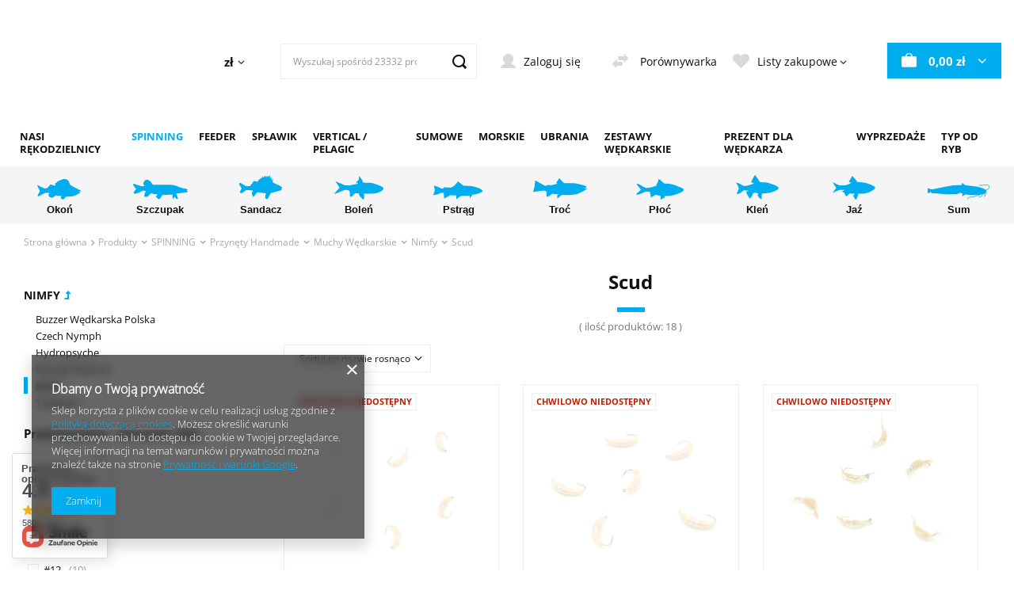

--- FILE ---
content_type: text/html; charset=utf-8
request_url: https://nizel.pl/pl/menu/produkty/spinning/przynety-handmade/muchy-wedkarskie/nimfy/scud-1182
body_size: 53114
content:
<!DOCTYPE html>
<html lang="pl" class="--vat --gross " ><head><meta name='viewport' content='user-scalable=no, initial-scale = 1.0, maximum-scale = 1.0, width=device-width, viewport-fit=cover'/> <link rel="preload" crossorigin="anonymous" as="font" href="/gfx/pol/fontello.woff?v=2"><meta http-equiv="Content-Type" content="text/html; charset=utf-8"><meta http-equiv="X-UA-Compatible" content="IE=edge"><title>Scud | Nimfy | Muchy Wędkarskie | Przynęty Handmade | SPINNING | Produkty </title><meta name="keywords" content="Produkty | SPINNING | Przynęty Handmade | Muchy Wędkarskie | Nimfy | Scud | internetowy sklep wędkarski; wędki; kołowrotki; przynęty; handmade; odzież wędkarska; podbieraki; multiplikatory, torby wędkarskie"><meta name="description" content="Scud | Produkty | SPINNING | Przynęty Handmade | Muchy Wędkarskie | Nimfy"><link rel="icon" href="/gfx/pol/favicon.ico"><meta name="theme-color" content="#00ADEE"><meta name="msapplication-navbutton-color" content="#00ADEE"><meta name="apple-mobile-web-app-status-bar-style" content="#00ADEE"><link rel="stylesheet" type="text/css" href="/gfx/pol/style.css.gzip?r=1767085879"><script>var app_shop={urls:{prefix:'data="/gfx/'.replace('data="', '')+'pol/',graphql:'/graphql/v1/'},vars:{priceType:'gross',priceTypeVat:true,productDeliveryTimeAndAvailabilityWithBasket:false,geoipCountryCode:'US',},txt:{priceTypeText:' brutto',},fn:{},fnrun:{},files:[],graphql:{}};const getCookieByName=(name)=>{const value=`; ${document.cookie}`;const parts = value.split(`; ${name}=`);if(parts.length === 2) return parts.pop().split(';').shift();return false;};if(getCookieByName('freeeshipping_clicked')){document.documentElement.classList.remove('--freeShipping');}if(getCookieByName('rabateCode_clicked')){document.documentElement.classList.remove('--rabateCode');}</script><meta name="robots" content="index,follow"><meta name="rating" content="general"><meta name="Author" content="nizel.pl na bazie IdoSell (www.idosell.com/shop).">
<!-- Begin LoginOptions html -->

<style>
#client_new_social .service_item[data-name="service_Apple"]:before, 
#cookie_login_social_more .service_item[data-name="service_Apple"]:before,
.oscop_contact .oscop_login__service[data-service="Apple"]:before {
    display: block;
    height: 2.6rem;
    content: url('/gfx/standards/apple.svg?r=1743165583');
}
.oscop_contact .oscop_login__service[data-service="Apple"]:before {
    height: auto;
    transform: scale(0.8);
}
#client_new_social .service_item[data-name="service_Apple"]:has(img.service_icon):before,
#cookie_login_social_more .service_item[data-name="service_Apple"]:has(img.service_icon):before,
.oscop_contact .oscop_login__service[data-service="Apple"]:has(img.service_icon):before {
    display: none;
}
</style>

<!-- End LoginOptions html -->

<!-- Open Graph -->
<meta property="og:type" content="website"><meta property="og:url" content="https://nizel.pl/pl/menu/produkty/spinning/przynety-handmade/muchy-wedkarskie/nimfy/scud-1182
"><meta property="og:title" content="Scud | Nimfy | Muchy Wędkarskie | Przynęty Handmade | SPINNING | Produkty "><meta property="og:description" content="Scud | Produkty | SPINNING | Przynęty Handmade | Muchy Wędkarskie | Nimfy"><meta property="og:site_name" content="nizel.pl"><meta property="og:locale" content="pl_PL"><meta property="og:image" content="https://nizel.pl/hpeciai/ddd3c2e1d19240de74688acc2ddb7dbb/pol_pl_Nimfa-Scud-Wedkarska-Polska-14BL-FLASH-PINK-9227_1.jpg"><meta property="og:image:width" content="450"><meta property="og:image:height" content="450"><link rel="manifest" href="https://nizel.pl/data/include/pwa/1/manifest.json?t=3"><meta name="apple-mobile-web-app-capable" content="yes"><meta name="apple-mobile-web-app-status-bar-style" content="black"><meta name="apple-mobile-web-app-title" content="Nizel.pl"><link rel="apple-touch-icon" href="/data/include/pwa/1/icon-128.png"><link rel="apple-touch-startup-image" href="/data/include/pwa/1/logo-512.png" /><meta name="msapplication-TileImage" content="/data/include/pwa/1/icon-144.png"><meta name="msapplication-TileColor" content="#2F3BA2"><meta name="msapplication-starturl" content="/"><script type="application/javascript">var _adblock = true;</script><script async src="/data/include/advertising.js"></script><script type="application/javascript">var statusPWA = {
                online: {
                    txt: "Połączono z internetem",
                    bg: "#5fa341"
                },
                offline: {
                    txt: "Brak połączenia z internetem",
                    bg: "#eb5467"
                }
            }</script><script async type="application/javascript" src="/ajax/js/pwa_online_bar.js?v=1&r=6"></script><script >
window.dataLayer = window.dataLayer || [];
window.gtag = function gtag() {
dataLayer.push(arguments);
}
gtag('consent', 'default', {
'ad_storage': 'denied',
'analytics_storage': 'denied',
'ad_personalization': 'denied',
'ad_user_data': 'denied',
'wait_for_update': 500
});

gtag('set', 'ads_data_redaction', true);
</script><script  class='google_consent_mode_update'>
gtag('consent', 'update', {
'ad_storage': 'granted',
'analytics_storage': 'granted',
'ad_personalization': 'granted',
'ad_user_data': 'granted'
});
</script>
<!-- End Open Graph -->

<link rel="canonical" href="https://nizel.pl/pl/menu/produkty/spinning/przynety-handmade/muchy-wedkarskie/nimfy/scud-1182" />

                <!-- Global site tag (gtag.js) -->
                <script  async src="https://www.googletagmanager.com/gtag/js?id=AW-10888931165"></script>
                <script >
                    window.dataLayer = window.dataLayer || [];
                    window.gtag = function gtag(){dataLayer.push(arguments);}
                    gtag('js', new Date());
                    
                    gtag('config', 'AW-10888931165', {"allow_enhanced_conversions":true});
gtag('config', 'G-NV54LFJLCP');

                </script>
                            <!-- Google Tag Manager -->
                    <script >(function(w,d,s,l,i){w[l]=w[l]||[];w[l].push({'gtm.start':
                    new Date().getTime(),event:'gtm.js'});var f=d.getElementsByTagName(s)[0],
                    j=d.createElement(s),dl=l!='dataLayer'?'&l='+l:'';j.async=true;j.src=
                    'https://www.googletagmanager.com/gtm.js?id='+i+dl;f.parentNode.insertBefore(j,f);
                    })(window,document,'script','dataLayer','GTM-G-NV54LFJLCP');</script>
            <!-- End Google Tag Manager -->
<!-- Begin additional html or js -->


<!--6|1|6-->
<meta name="google-site-verification" content="D5j2t34XNwmauCMtyUp0ecZA5aHkff5E1dukhUPshV8" />

<!-- End additional html or js -->
<script src="/inPost/inpostPayNew.js"></script><script src="https://inpostpay-widget-v2.inpost.pl/inpostpay.widget.v2.js"></script><link rel="preload" as="image" media="(max-width: 420px)" href="/hpeciai/2604220959bd4364e4b80f8c1447acdd/pol_is_Nimfa-Scud-Wedkarska-Polska-14BL-FLASH-PINK-9227jpg"><link rel="preload" as="image" media="(min-width: 420.1px)" href="/hpeciai/3700b41204479f8f771b43a1dcff5d30/pol_il_Nimfa-Scud-Wedkarska-Polska-14BL-FLASH-PINK-9227jpg"><link rel="preload" as="image" media="(max-width: 420px)" href="/hpeciai/822a217309515231f2c441df2d2da053/pol_is_Nimfa-Scud-Wedkarska-Polska-12BL-FLASH-PINK-9228jpg"><link rel="preload" as="image" media="(min-width: 420.1px)" href="/hpeciai/bc6e58d907b851fbe89c556ef0743487/pol_il_Nimfa-Scud-Wedkarska-Polska-12BL-FLASH-PINK-9228jpg"></head><body><script>
					var script = document.createElement('script');
					script.src = app_shop.urls.prefix + 'envelope.js.gzip';

					document.getElementsByTagName('body')[0].insertBefore(script, document.getElementsByTagName('body')[0].firstChild);
				</script><div id="container" class="search_page container max-width-1200"><header class=" commercial_banner"><script class="ajaxLoad">
                app_shop.vars.vat_registered = "true";
                app_shop.vars.currency_format = "###,##0.00";
                
                    app_shop.vars.currency_before_value = false;
                
                    app_shop.vars.currency_space = true;
                
                app_shop.vars.symbol = "zł";
                app_shop.vars.id= "PLN";
                app_shop.vars.baseurl = "http://nizel.pl/";
                app_shop.vars.sslurl= "https://nizel.pl/";
                app_shop.vars.curr_url= "%2Fpl%2Fmenu%2Fprodukty%2Fspinning%2Fprzynety-handmade%2Fmuchy-wedkarskie%2Fnimfy%2Fscud-1182";
                

                var currency_decimal_separator = ',';
                var currency_grouping_separator = ' ';

                
                    app_shop.vars.blacklist_extension = ["exe","com","swf","js","php"];
                
                    app_shop.vars.blacklist_mime = ["application/javascript","application/octet-stream","message/http","text/javascript","application/x-deb","application/x-javascript","application/x-shockwave-flash","application/x-msdownload"];
                
                    app_shop.urls.contact = "/pl/contact";
                </script><div id="viewType" style="display:none"></div><div id="logo" class="d-flex align-items-center" data-bg="/data/gfx/mask/pol/top_1_big.svg"><a href="/" target="_self"><img src="/data/gfx/mask/pol/logo_1_big.svg" alt="Nizel" width="280" height="112"></a></div><div id="menu_settings2" class="align-items-center justify-content-center justify-content-lg-end"><div class="open_trigger"><span class="d-none d-md-inline-block flag_txt">zł</span><div class="menu_settings_wrapper d-md-none"><div class="menu_settings_inline"><div class="menu_settings_header">
  										Język i waluta: 
  									</div><div class="menu_settings_content"><span class="menu_settings_flag flag flag_pol"></span><strong class="menu_settings_value"><span class="menu_settings_language">pl</span><span> | </span><span class="menu_settings_currency">zł</span></strong></div></div><div class="menu_settings_inline"><div class="menu_settings_header">
  										Dostawa do: 
  									</div><div class="menu_settings_content"><strong class="menu_settings_value">Polska</strong></div></div></div><i class="icon-angle-down d-none d-md-inline-block"></i></div><form action="https://nizel.pl/pl/settings.html" method="post"><ul class="bg_alter"><li><div class="form-group"><label for="menu_settings_curr">Waluta</label><div class="select-after"><select class="form-control" name="curr" id="menu_settings_curr"><option value="PLN" selected>zł</option><option value="EUR">€ (1 zł = 0.237€)
  																	</option></select></div></div><div class="form-group"><label for="menu_settings_country">Dostawa do</label><div class="select-after"><select class="form-control" name="country" id="menu_settings_country"><option value="1143020016">Austria</option><option value="1143020022">Belgia</option><option value="1143020041">Czechy</option><option value="1143020042">Dania</option><option value="1143020051">Estonia</option><option value="1143020056">Finlandia</option><option value="1143020057">Francja</option><option value="1143020075">Hiszpania</option><option value="1143020076">Holandia</option><option value="1143020083">Irlandia</option><option value="1143020116">Litwa</option><option value="1143020118">Łotwa</option><option value="1143020117">Luksemburg</option><option value="1143020143">Niemcy</option><option value="1143020149">Norwegia</option><option selected value="1143020003">Polska</option><option value="1143020163">Portugalia</option><option value="1143020169">Rumunia</option><option value="1143020182">Słowacja</option><option value="1143020183">Słowenia</option><option value="1143020193">Szwecja</option><option value="1143020217">Węgry</option><option value="1143020220">Włochy</option></select></div></div></li><li class="buttons"><button class="btn --solid --large" type="submit">
  										Zastosuj zmiany
  									</button></li></ul></form></div><form action="https://nizel.pl/pl/search" method="get" id="menu_search" class="menu_search"><a href="#showSearchForm" class="menu_search__mobile" aria-label="Szukaj"></a><div class="menu_search__block"><div class="menu_search__item --input"><input class="menu_search__input" type="text" name="text" autocomplete="off" placeholder="Wyszukaj spośród 23332 produktów"><button class="menu_search__submit" type="submit" aria-label="Szukaj"></button></div><div class="menu_search__item --results search_result"></div></div></form><div id="menu_settings" class="align-items-center justify-content-center justify-content-lg-end"><div id="menu_additional"><a class="account_link" href="https://nizel.pl/pl/login.html">Zaloguj się</a><a class="compare_link" href="https://nizel.pl/pl/product-compare.html">
	            Porównywarka								
						</a><div class="shopping_list_top" data-empty="true"><a href="https://nizel.pl/pl/shoppinglist" class="wishlist_link slt_link">Listy zakupowe</a><div class="slt_lists"><ul class="slt_lists__nav"><li class="slt_lists__nav_item" data-list_skeleton="true" data-list_id="true" data-shared="true"><a class="slt_lists__nav_link" data-list_href="true"><span class="slt_lists__nav_name" data-list_name="true"></span><span class="slt_lists__count" data-list_count="true">0</span></a></li></ul><span class="slt_lists__empty">Dodaj do nich produkty, które lubisz i chcesz kupić później.</span></div></div></div></div><div class="shopping_list_top_mobile d-none" data-empty="true"><a href="https://nizel.pl/pl/shoppinglist" class="sltm_link"></a></div><div class="sl_choose sl_dialog"><div class="sl_choose__wrapper sl_dialog__wrapper p-4 p-md-5"><div class="sl_choose__item --top sl_dialog_close mb-2"><strong class="sl_choose__label">Zapisz na liście zakupowej</strong></div><div class="sl_choose__item --lists" data-empty="true"><div class="sl_choose__list f-group --radio m-0 d-md-flex align-items-md-center justify-content-md-between" data-list_skeleton="true" data-list_id="true" data-shared="true"><input type="radio" name="add" class="sl_choose__input f-control" id="slChooseRadioSelect" data-list_position="true"><label for="slChooseRadioSelect" class="sl_choose__group_label f-label py-4" data-list_position="true"><span class="sl_choose__sub d-flex align-items-center"><span class="sl_choose__name" data-list_name="true"></span><span class="sl_choose__count" data-list_count="true">0</span></span></label><button type="button" class="sl_choose__button --desktop btn --solid">Zapisz</button></div></div><div class="sl_choose__item --create sl_create mt-4"><a href="#new" class="sl_create__link  align-items-center">Stwórz nową listę zakupową</a><form class="sl_create__form align-items-center"><div class="sl_create__group f-group --small mb-0"><input type="text" class="sl_create__input f-control" required="required"><label class="sl_create__label f-label">Nazwa nowej listy</label></div><button type="submit" class="sl_create__button btn --solid ml-2 ml-md-3">Utwórz listę</button></form></div><div class="sl_choose__item --mobile mt-4 d-flex justify-content-center d-md-none"><button class="sl_choose__button --mobile btn --solid --large">Zapisz</button></div></div></div><div id="menu_basket" class="topBasket"><a class="topBasket__sub" href="/basketedit.php"><strong class="topBasket__price" style="display: none;">0,00 zł</strong></a><div class="topBasket__details --products" style="display: none;"><div class="topBasket__block --labels"><label class="topBasket__item --name">Produkt</label><label class="topBasket__item --sum">Ilość</label><label class="topBasket__item --prices">Cena</label></div><div class="topBasket__block --products"></div></div><div class="topBasket__details --shipping" style="display: none;"><span class="topBasket__name">Koszt dostawy od</span><span id="shipppingCost"></span></div><script>
						app_shop.vars.cache_html = true;
					</script></div><nav id="menu_categories" class="wide"><div class="navbar-collapse col-md-3" id="menu_navbar"><ul class="navbar-nav"><li class="nav-item"><a  href="/pl/menu/produkty-174" target="_self" title="Produkty" class="nav-link active" >Produkty</a><div class="next"></div><ul class="navbar-subnav --navlvl1"><li class="nav-item" title="NASI RĘKODZIELNICY"><a class="nav-link" href="/pl/menu/produkty/nasi-rekodzielnicy-336" target="_self">NASI RĘKODZIELNICY</a><div class="next"></div><ul class="navbar-subnav navbar-subnav --navlvl2"><li class="nav-item"><a class="nav-link" href="/pl/menu/produkty/nasi-rekodzielnicy/angry-lures-1026" target="_self">Angry Lures</a><div class="next"></div><ul class="navbar-subnav"><li class="nav-item"><a class="nav-link" href="/pl/menu/produkty/nasi-rekodzielnicy/angry-lures/angry-bitterling-2174" title="ANGRY Bitterling">ANGRY Bitterling</a></li><li class="nav-item"><a class="nav-link" href="/pl/menu/produkty/nasi-rekodzielnicy/angry-lures/angry-bleak-2172" title="ANGRY Bleak">ANGRY Bleak</a></li><li class="nav-item"><a class="nav-link" href="/pl/menu/produkty/nasi-rekodzielnicy/angry-lures/angry-bleak-f-tail-2173" title="ANGRY Bleak F-Tail">ANGRY Bleak F-Tail</a></li><li class="nav-item"><a class="nav-link" href="/pl/menu/produkty/nasi-rekodzielnicy/angry-lures/angry-bleak-v-tail-2158" title="ANGRY Bleak V-Tail">ANGRY Bleak V-Tail</a></li><li class="nav-item"><a class="nav-link" href="/pl/menu/produkty/nasi-rekodzielnicy/angry-lures/angry-chub-2176" title="ANGRY Chub">ANGRY Chub</a></li><li class="nav-item"><a class="nav-link" href="/pl/menu/produkty/nasi-rekodzielnicy/angry-lures/angry-perch-2171" title="ANGRY Perch">ANGRY Perch</a></li><li class="nav-item"><a class="nav-link" href="/pl/menu/produkty/nasi-rekodzielnicy/angry-lures/angry-perch-jointed-2180" title="ANGRY Perch Jointed">ANGRY Perch Jointed</a></li><li class="nav-item"><a class="nav-link" href="/pl/menu/produkty/nasi-rekodzielnicy/angry-lures/angry-perch-multi-jointed-2181" title="ANGRY Perch Multi Jointed">ANGRY Perch Multi Jointed</a></li><li class="nav-item"><a class="nav-link" href="/pl/menu/produkty/nasi-rekodzielnicy/angry-lures/angry-pike-2177" title="ANGRY Pike">ANGRY Pike</a></li><li class="nav-item"><a class="nav-link" href="/pl/menu/produkty/nasi-rekodzielnicy/angry-lures/angry-roach-2178" title="ANGRY Roach">ANGRY Roach</a></li><li class="nav-item"><a class="nav-link" href="/pl/menu/produkty/nasi-rekodzielnicy/angry-lures/angry-roach-jointed-2179" title="ANGRY Roach Jointed">ANGRY Roach Jointed</a></li><li class="nav-item"><a class="nav-link" href="/pl/menu/produkty/nasi-rekodzielnicy/angry-lures/angry-ruffe-2175" title="ANGRY Ruffe">ANGRY Ruffe</a></li></ul></li><li class="nav-item"><a class="nav-link" href="/pl/menu/produkty/nasi-rekodzielnicy/angry-pikes-2013" target="_self">Angry Pikes</a><div class="next"></div><ul class="navbar-subnav"><li class="nav-item"><a class="nav-link" href="/pl/menu/produkty/nasi-rekodzielnicy/angry-pikes/back-twist-2318" title="Back Twist">Back Twist</a></li><li class="nav-item"><a class="nav-link" href="/pl/menu/produkty/nasi-rekodzielnicy/angry-pikes/pike-tyson-2015" title="Pike Tyson">Pike Tyson</a></li><li class="nav-item"><a class="nav-link" href="/pl/menu/produkty/nasi-rekodzielnicy/angry-pikes/pussy-baits-2321" title="Pussy Baits">Pussy Baits</a></li><li class="nav-item"><a class="nav-link" href="/pl/menu/produkty/nasi-rekodzielnicy/angry-pikes/uppercut-2014" title="Uppercut">Uppercut</a></li></ul></li><li class="nav-item"><a class="nav-link" href="/pl/menu/produkty/nasi-rekodzielnicy/arent-bait-1435" target="_self">Arent Bait</a><div class="next"></div><ul class="navbar-subnav"><li class="nav-item"><a class="nav-link" href="/pl/menu/produkty/nasi-rekodzielnicy/arent-bait/cienki-bolek-1581" title="Cienki Bolek">Cienki Bolek</a></li><li class="nav-item"><a class="nav-link" href="/pl/menu/produkty/nasi-rekodzielnicy/arent-bait/ghost-1580" title="Ghost">Ghost</a></li><li class="nav-item"><a class="nav-link" href="/pl/menu/produkty/nasi-rekodzielnicy/arent-bait/przynety-w-sloikczu-1584" title="Przynęty w Słoikczu">Przynęty w Słoikczu</a></li></ul></li><li class="nav-item"><a class="nav-link" href="/pl/menu/produkty/nasi-rekodzielnicy/boguslaw-kasak-484" target="_self">Bogusław Kasak</a><div class="next"></div><ul class="navbar-subnav"><li class="nav-item"><a class="nav-link" href="/pl/menu/produkty/nasi-rekodzielnicy/boguslaw-kasak/bodzias-giety-1345" title="Bodzias Gięty">Bodzias Gięty</a></li><li class="nav-item"><a class="nav-link" href="/pl/menu/produkty/nasi-rekodzielnicy/boguslaw-kasak/bodzias-prosty-1344" title="Bodzias Prosty">Bodzias Prosty</a></li><li class="nav-item"><a class="nav-link" href="/pl/menu/produkty/nasi-rekodzielnicy/boguslaw-kasak/inliner-1342" title="InLiner">InLiner</a></li><li class="nav-item"><a class="nav-link" href="/pl/menu/produkty/nasi-rekodzielnicy/boguslaw-kasak/inliner-slim-1343" title="InLiner Slim">InLiner Slim</a></li><li class="nav-item"><a class="nav-link" href="/pl/menu/produkty/nasi-rekodzielnicy/boguslaw-kasak/tubis-1346" title="Tubis">Tubis</a></li></ul></li><li class="nav-item"><a class="nav-link" href="/pl/menu/produkty/nasi-rekodzielnicy/bonito-1797" target="_self">Bonito</a><div class="next"></div><ul class="navbar-subnav"><li class="nav-item"><a class="nav-link" href="/pl/menu/produkty/nasi-rekodzielnicy/bonito/antos-1976" title="Antoś">Antoś</a></li><li class="nav-item"><a class="nav-link" href="/pl/menu/produkty/nasi-rekodzielnicy/bonito/hubal-1973" title="Hubal">Hubal</a></li><li class="nav-item"><a class="nav-link" href="/pl/menu/produkty/nasi-rekodzielnicy/bonito/klen-1969" title="Kleń">Kleń</a></li><li class="nav-item"><a class="nav-link" href="/pl/menu/produkty/nasi-rekodzielnicy/bonito/krap-1978" title="Krąp">Krąp</a></li><li class="nav-item"><a class="nav-link" href="/pl/menu/produkty/nasi-rekodzielnicy/bonito/krapik-1971" title="Krąpik">Krąpik</a></li><li class="nav-item"><a class="nav-link" href="/pl/menu/produkty/nasi-rekodzielnicy/bonito/kundel-gacek-1980" title="Kundel Gacek">Kundel Gacek</a></li><li class="nav-item"><a class="nav-link" href="/pl/menu/produkty/nasi-rekodzielnicy/bonito/szczupak-1977" title="Szczupak">Szczupak</a></li><li class="nav-item"><a class="nav-link" href="/pl/menu/produkty/nasi-rekodzielnicy/bonito/troc-1800" title="Troć">Troć</a></li><li class="nav-item"><a class="nav-link" href="/pl/menu/produkty/nasi-rekodzielnicy/bonito/teczak-1798" title="Tęczak">Tęczak</a></li><li class="nav-item"><a class="nav-link" href="/pl/menu/produkty/nasi-rekodzielnicy/bonito/ukleja-1799" title="Ukleja">Ukleja</a></li></ul></li><li class="nav-item"><a class="nav-link" href="/pl/menu/produkty/nasi-rekodzielnicy/bratko-baits-1056" target="_self">Bratko Baits</a><div class="next"></div><ul class="navbar-subnav"><li class="nav-item"><a class="nav-link" href="/pl/menu/produkty/nasi-rekodzielnicy/bratko-baits/chora-rybka-1089" title="Chora Rybka">Chora Rybka</a></li><li class="nav-item"><a class="nav-link" href="/pl/menu/produkty/nasi-rekodzielnicy/bratko-baits/furia-1868" title="Furia">Furia</a></li><li class="nav-item"><a class="nav-link" href="/pl/menu/produkty/nasi-rekodzielnicy/bratko-baits/helga-2048" title="Helga">Helga</a></li><li class="nav-item"><a class="nav-link" href="/pl/menu/produkty/nasi-rekodzielnicy/bratko-baits/jaskolka-1060" title="Jaskółka">Jaskółka</a></li><li class="nav-item"><a class="nav-link" href="/pl/menu/produkty/nasi-rekodzielnicy/bratko-baits/jaskolka-amok-2046" title="Jaskółka Amok">Jaskółka Amok</a></li><li class="nav-item"><a class="nav-link" href="/pl/menu/produkty/nasi-rekodzielnicy/bratko-baits/jaskolka-real-fish-1433" title="Jaskółka Real Fish">Jaskółka Real Fish</a></li><li class="nav-item"><a class="nav-link" href="/pl/menu/produkty/nasi-rekodzielnicy/bratko-baits/jaskolka-slim-1870" title="Jaskółka Slim">Jaskółka Slim</a></li><li class="nav-item"><a class="nav-link" href="/pl/menu/produkty/nasi-rekodzielnicy/bratko-baits/jaskolka-v-2053" title="Jaskółka V">Jaskółka V</a></li><li class="nav-item"><a class="nav-link" href="/pl/menu/produkty/nasi-rekodzielnicy/bratko-baits/kawior-1086" title="Kawior">Kawior</a></li><li class="nav-item"><a class="nav-link" href="/pl/menu/produkty/nasi-rekodzielnicy/bratko-baits/kijanka-1057" title="Kijanka">Kijanka</a></li><li class="nav-item"><a class="nav-link" href="/pl/menu/produkty/nasi-rekodzielnicy/bratko-baits/kopytko-1077" title="Kopytko">Kopytko</a></li><li class="nav-item"><a class="nav-link" href="/pl/menu/produkty/nasi-rekodzielnicy/bratko-baits/kosiarz-1866" title="Kosiarz">Kosiarz</a></li><li class="nav-item"><a class="nav-link" href="/pl/menu/produkty/nasi-rekodzielnicy/bratko-baits/larwa-muchy-1994" title="Larwa Muchy">Larwa Muchy</a></li><li class="nav-item"><a class="nav-link" href="/pl/menu/produkty/nasi-rekodzielnicy/bratko-baits/miotla-1066" title="Miotła">Miotła</a></li><li class="nav-item"><a class="nav-link" href="/pl/menu/produkty/nasi-rekodzielnicy/bratko-baits/mrowka-1996" title="Mrówka">Mrówka</a></li><li class="nav-item"><a class="nav-link" href="/pl/menu/produkty/nasi-rekodzielnicy/bratko-baits/ochotka-1319" title="Ochotka">Ochotka</a></li><li class="nav-item"><a class="nav-link" href="/pl/menu/produkty/nasi-rekodzielnicy/bratko-baits/paleczka-1092" title="Pałeczka">Pałeczka</a></li><li class="nav-item"><a class="nav-link" href="/pl/menu/produkty/nasi-rekodzielnicy/bratko-baits/plywak-1989" title="Pływak">Pływak</a></li><li class="nav-item"><a class="nav-link" href="/pl/menu/produkty/nasi-rekodzielnicy/bratko-baits/rak-2051" title="Rak">Rak</a></li><li class="nav-item"><a class="nav-link" href="/pl/menu/produkty/nasi-rekodzielnicy/bratko-baits/robak-t-1071" title="Robak T">Robak T</a></li><li class="nav-item"><a class="nav-link" href="/pl/menu/produkty/nasi-rekodzielnicy/bratko-baits/robak-twister-1074" title="Robak Twister">Robak Twister</a></li><li class="nav-item"><a class="nav-link" href="/pl/menu/produkty/nasi-rekodzielnicy/bratko-baits/skorpion-1083" title="Skorpion">Skorpion</a></li><li class="nav-item"><a class="nav-link" href="/pl/menu/produkty/nasi-rekodzielnicy/bratko-baits/smoczy-ogon-1098" title="Smoczy Ogon">Smoczy Ogon</a></li><li class="nav-item"><a class="nav-link" href="/pl/menu/produkty/nasi-rekodzielnicy/bratko-baits/tanta-1992" title="Tanta">Tanta</a></li><li class="nav-item"><a class="nav-link" href="/pl/menu/produkty/nasi-rekodzielnicy/bratko-baits/wazka-1920" title="Ważka">Ważka</a></li><li class="nav-item"><a class="nav-link" href="/pl/menu/produkty/nasi-rekodzielnicy/bratko-baits/widelec-1095" title="Widelec">Widelec</a></li><li class="nav-item"><a class="nav-link" href="/pl/menu/produkty/nasi-rekodzielnicy/bratko-baits/wieloszczet-1080" title="Wieloszczet">Wieloszczet</a></li></ul></li><li class="nav-item"><a class="nav-link" href="/pl/menu/produkty/nasi-rekodzielnicy/cznymph-1882" target="_self">CzNymph</a></li><li class="nav-item"><a class="nav-link" href="/pl/menu/produkty/nasi-rekodzielnicy/dorado-1523" target="_self">Dorado</a><div class="next"></div><ul class="navbar-subnav"><li class="nav-item"><a class="nav-link" href="/pl/menu/produkty/nasi-rekodzielnicy/dorado/blagier-1527" title="Blagier">Blagier</a></li><li class="nav-item"><a class="nav-link" href="/pl/menu/produkty/nasi-rekodzielnicy/dorado/classic-1525" title="Classic">Classic</a></li><li class="nav-item"><a class="nav-link" href="/pl/menu/produkty/nasi-rekodzielnicy/dorado/drunk-1630" title="Drunk">Drunk</a></li><li class="nav-item"><a class="nav-link" href="/pl/menu/produkty/nasi-rekodzielnicy/dorado/invader-1524" title="Invader">Invader</a></li><li class="nav-item"><a class="nav-link" href="/pl/menu/produkty/nasi-rekodzielnicy/dorado/scout-1573" title="Scout">Scout</a></li><li class="nav-item"><a class="nav-link" href="/pl/menu/produkty/nasi-rekodzielnicy/dorado/seeker-2095" title="Seeker">Seeker</a></li><li class="nav-item"><a class="nav-link" href="/pl/menu/produkty/nasi-rekodzielnicy/dorado/stick-1526" title="Stick">Stick</a></li></ul></li><li class="nav-item"><a class="nav-link" href="/pl/menu/produkty/nasi-rekodzielnicy/fishb-1005" target="_self">Fishb</a><div class="next"></div><ul class="navbar-subnav"><li class="nav-item"><a class="nav-link" href="/pl/menu/produkty/nasi-rekodzielnicy/fishb/filipek-2280" title="Filipek">Filipek</a></li><li class="nav-item"><a class="nav-link" href="/pl/menu/produkty/nasi-rekodzielnicy/fishb/glowki-vertical-pelagic-1926" title="Główki Vertical &amp;amp; Pelagic">Główki Vertical &amp;amp; Pelagic</a></li><li class="nav-item"><a class="nav-link" href="/pl/menu/produkty/nasi-rekodzielnicy/fishb/jaskolka-vert-1781" title="Jaskółka Vert">Jaskółka Vert</a></li><li class="nav-item"><a class="nav-link" href="/pl/menu/produkty/nasi-rekodzielnicy/fishb/klen-1449" title="Kleń">Kleń</a></li><li class="nav-item"><a class="nav-link" href="/pl/menu/produkty/nasi-rekodzielnicy/fishb/krapik-2067" title="Krąpik">Krąpik</a></li><li class="nav-item"><a class="nav-link" href="/pl/menu/produkty/nasi-rekodzielnicy/fishb/kwaziomodo-1568" title="Kwaziomodo">Kwaziomodo</a></li><li class="nav-item"><a class="nav-link" href="/pl/menu/produkty/nasi-rekodzielnicy/fishb/okon-2202" title="Okoń">Okoń</a></li><li class="nav-item"><a class="nav-link" href="/pl/menu/produkty/nasi-rekodzielnicy/fishb/ripper-jazgarz-1773" title="Ripper Jazgarz">Ripper Jazgarz</a></li><li class="nav-item"><a class="nav-link" href="/pl/menu/produkty/nasi-rekodzielnicy/fishb/ripper-klen-11-1777" title="Ripper Kleń 11">Ripper Kleń 11</a></li><li class="nav-item"><a class="nav-link" href="/pl/menu/produkty/nasi-rekodzielnicy/fishb/ripper-slim-11-1779" title="Ripper Slim 11">Ripper Slim 11</a></li><li class="nav-item"><a class="nav-link" href="/pl/menu/produkty/nasi-rekodzielnicy/fishb/ripper-slim-7-2068" title="Ripper Slim 7">Ripper Slim 7</a></li><li class="nav-item"><a class="nav-link" href="/pl/menu/produkty/nasi-rekodzielnicy/fishb/roach-2399" title="Roach">Roach</a></li><li class="nav-item"><a class="nav-link" href="/pl/menu/produkty/nasi-rekodzielnicy/fishb/samuraj-1569" title="Samuraj">Samuraj</a></li><li class="nav-item"><a class="nav-link" href="/pl/menu/produkty/nasi-rekodzielnicy/fishb/slonecznica-2200" title="Słonecznica">Słonecznica</a></li><li class="nav-item"><a class="nav-link" href="/pl/menu/produkty/nasi-rekodzielnicy/fishb/trout-55-1448" title="Trout 55">Trout 55</a></li><li class="nav-item"><a class="nav-link" href="/pl/menu/produkty/nasi-rekodzielnicy/fishb/vibro-1450" title="Vibro">Vibro</a></li><li class="nav-item"><a class="nav-link" href="/pl/menu/produkty/nasi-rekodzielnicy/fishb/wzdrega-1909" title="Wzdręga">Wzdręga</a></li></ul></li><li class="nav-item"><a class="nav-link" href="/pl/menu/produkty/nasi-rekodzielnicy/fishchaser-944" target="_self">Fishchaser</a><div class="next"></div><ul class="navbar-subnav"><li class="nav-item"><a class="nav-link" href="/pl/menu/produkty/nasi-rekodzielnicy/fishchaser/bunny-2316" title="Bunny">Bunny</a></li><li class="nav-item"><a class="nav-link" href="/pl/menu/produkty/nasi-rekodzielnicy/fishchaser/drago-max-967" title="Drago Max">Drago Max</a></li><li class="nav-item"><a class="nav-link" href="/pl/menu/produkty/nasi-rekodzielnicy/fishchaser/drago-worm-955" title="Drago Worm">Drago Worm</a></li><li class="nav-item"><a class="nav-link" href="/pl/menu/produkty/nasi-rekodzielnicy/fishchaser/f-system-1588" title="F-System">F-System</a></li><li class="nav-item"><a class="nav-link" href="/pl/menu/produkty/nasi-rekodzielnicy/fishchaser/glowki-wolframowe-1274" title="Główki wolframowe">Główki wolframowe</a></li><li class="nav-item"><a class="nav-link" href="/pl/menu/produkty/nasi-rekodzielnicy/fishchaser/haki-1281" title="Haki">Haki</a></li><li class="nav-item"><a class="nav-link" href="/pl/menu/produkty/nasi-rekodzielnicy/fishchaser/koraliki-c-rig-1216" title="Koraliki C-RIG">Koraliki C-RIG</a></li><li class="nav-item"><a class="nav-link" href="/pl/menu/produkty/nasi-rekodzielnicy/fishchaser/maximaster-pintail-972" title="Maximaster Pintail">Maximaster Pintail</a></li><li class="nav-item"><a class="nav-link" href="/pl/menu/produkty/nasi-rekodzielnicy/fishchaser/microlarvae-chruscik-975" title="Microlarvae Chruścik">Microlarvae Chruścik</a></li><li class="nav-item"><a class="nav-link" href="/pl/menu/produkty/nasi-rekodzielnicy/fishchaser/microlarvae-jetka-981" title="Microlarvae Jętka">Microlarvae Jętka</a></li><li class="nav-item"><a class="nav-link" href="/pl/menu/produkty/nasi-rekodzielnicy/fishchaser/microlarvae-widelnica-978" title="Microlarvae Widelnica">Microlarvae Widelnica</a></li><li class="nav-item"><a class="nav-link" href="/pl/menu/produkty/nasi-rekodzielnicy/fishchaser/micromaster-945" title="Micromaster">Micromaster</a></li><li class="nav-item"><a class="nav-link" href="/pl/menu/produkty/nasi-rekodzielnicy/fishchaser/micropijawka-954" title="Micropijawka">Micropijawka</a></li><li class="nav-item"><a class="nav-link" href="/pl/menu/produkty/nasi-rekodzielnicy/fishchaser/minimaster-948" title="Minimaster">Minimaster</a></li><li class="nav-item"><a class="nav-link" href="/pl/menu/produkty/nasi-rekodzielnicy/fishchaser/minimaster-pintail-963" title="Minimaster Pintail">Minimaster Pintail</a></li><li class="nav-item"><a class="nav-link" href="/pl/menu/produkty/nasi-rekodzielnicy/fishchaser/nanomaster-951" title="Nanomaster">Nanomaster</a></li><li class="nav-item"><a class="nav-link" href="/pl/menu/produkty/nasi-rekodzielnicy/fishchaser/nanomaster-pintail-984" title="Nanomaster Pintail">Nanomaster Pintail</a></li><li class="nav-item"><a class="nav-link" href="/pl/menu/produkty/nasi-rekodzielnicy/fishchaser/pijawka-966" title="Pijawka">Pijawka</a></li><li class="nav-item"><a class="nav-link" href="/pl/menu/produkty/nasi-rekodzielnicy/fishchaser/trickmaster-1266" title="Trickmaster">Trickmaster</a></li><li class="nav-item"><a class="nav-link" href="/pl/menu/produkty/nasi-rekodzielnicy/fishchaser/twistmaster-960" title="Twistmaster">Twistmaster</a></li></ul></li><li class="nav-item"><a class="nav-link" href="/pl/menu/produkty/nasi-rekodzielnicy/fishing-lures-by-bartass-2244" target="_self">Fishing Lures By Bartass</a><div class="next"></div><ul class="navbar-subnav"><li class="nav-item"><a class="nav-link" href="/pl/menu/produkty/nasi-rekodzielnicy/fishing-lures-by-bartass/garbus-2247" title="Garbus">Garbus</a></li><li class="nav-item"><a class="nav-link" href="/pl/menu/produkty/nasi-rekodzielnicy/fishing-lures-by-bartass/patyczak-2246" title="Patyczak">Patyczak</a></li><li class="nav-item"><a class="nav-link" href="/pl/menu/produkty/nasi-rekodzielnicy/fishing-lures-by-bartass/pstrag-2248" title="Pstrąg">Pstrąg</a></li><li class="nav-item"><a class="nav-link" href="/pl/menu/produkty/nasi-rekodzielnicy/fishing-lures-by-bartass/troc-2245" title="Troć">Troć</a></li></ul></li><li class="nav-item"><a class="nav-link" href="/pl/menu/produkty/nasi-rekodzielnicy/fishup-1496" target="_self">Fishup</a><div class="next"></div><ul class="navbar-subnav"><li class="nav-item"><a class="nav-link" href="/pl/menu/produkty/nasi-rekodzielnicy/fishup/pupa-1498" title="Pupa">Pupa</a></li><li class="nav-item"><a class="nav-link" href="/pl/menu/produkty/nasi-rekodzielnicy/fishup/tanta-1497" title="Tanta">Tanta</a></li><li class="nav-item"><a class="nav-link" href="/pl/menu/produkty/nasi-rekodzielnicy/fishup/yochu-1499" title="Yochu">Yochu</a></li></ul></li><li class="nav-item"><a class="nav-link" href="/pl/menu/produkty/nasi-rekodzielnicy/gloog-the-fishing-adventure-996" target="_self">Gloog The Fishing Adventure</a><div class="next"></div><ul class="navbar-subnav"><li class="nav-item"><a class="nav-link" href="/pl/menu/produkty/nasi-rekodzielnicy/gloog-the-fishing-adventure/hektory-997" title="Hektory">Hektory</a></li><li class="nav-item"><a class="nav-link" href="/pl/menu/produkty/nasi-rekodzielnicy/gloog-the-fishing-adventure/hermes-1126" title="Hermes">Hermes</a></li><li class="nav-item"><a class="nav-link" href="/pl/menu/produkty/nasi-rekodzielnicy/gloog-the-fishing-adventure/kalipso-999" title="Kalipso">Kalipso</a></li><li class="nav-item"><a class="nav-link" href="/pl/menu/produkty/nasi-rekodzielnicy/gloog-the-fishing-adventure/nike-1688" title="Nike">Nike</a></li></ul></li><li class="nav-item"><a class="nav-link" href="/pl/menu/produkty/nasi-rekodzielnicy/great-fish-1983" target="_self">Great Fish</a><div class="next"></div><ul class="navbar-subnav"><li class="nav-item"><a class="nav-link" href="/pl/menu/produkty/nasi-rekodzielnicy/great-fish/gf1-1986" title="GF1">GF1</a></li><li class="nav-item"><a class="nav-link" href="/pl/menu/produkty/nasi-rekodzielnicy/great-fish/gf1-baby-2267" title="GF1 BABY">GF1 BABY</a></li><li class="nav-item"><a class="nav-link" href="/pl/menu/produkty/nasi-rekodzielnicy/great-fish/gf1-twister-2348" title="GF1 Twister">GF1 Twister</a></li><li class="nav-item"><a class="nav-link" href="/pl/menu/produkty/nasi-rekodzielnicy/great-fish/gf2-baby-2268" title="GF2 BABY">GF2 BABY</a></li><li class="nav-item"><a class="nav-link" href="/pl/menu/produkty/nasi-rekodzielnicy/great-fish/gf2-leech-2030" title="GF2 Leech">GF2 Leech</a></li><li class="nav-item"><a class="nav-link" href="/pl/menu/produkty/nasi-rekodzielnicy/great-fish/rocky-1984" title="Rocky">Rocky</a></li><li class="nav-item"><a class="nav-link" href="/pl/menu/produkty/nasi-rekodzielnicy/great-fish/rocky-twister-slim-2269" title="Rocky Twister Slim">Rocky Twister Slim</a></li></ul></li><li class="nav-item"><a class="nav-link" href="/pl/menu/produkty/nasi-rekodzielnicy/hmg-lures-787" target="_self">HMG Lures</a><div class="next"></div><ul class="navbar-subnav"><li class="nav-item"><a class="nav-link" href="/pl/menu/produkty/nasi-rekodzielnicy/hmg-lures/droopkiller-792" title="DroopKILLER">DroopKILLER</a></li><li class="nav-item"><a class="nav-link" href="/pl/menu/produkty/nasi-rekodzielnicy/hmg-lures/killeregg-788" title="KillerEGG">KillerEGG</a></li><li class="nav-item"><a class="nav-link" href="/pl/menu/produkty/nasi-rekodzielnicy/hmg-lures/killeregg-fat-ii-790" title="KillerEGG FAT II">KillerEGG FAT II</a></li><li class="nav-item"><a class="nav-link" href="/pl/menu/produkty/nasi-rekodzielnicy/hmg-lures/psychobugg-1599" title="PsychoBUGG">PsychoBUGG</a></li><li class="nav-item"><a class="nav-link" href="/pl/menu/produkty/nasi-rekodzielnicy/hmg-lures/rappsniper-1139" title="RappSNIPER">RappSNIPER</a></li></ul></li><li class="nav-item"><a class="nav-link" href="/pl/menu/produkty/nasi-rekodzielnicy/hammerhead-wojtek-bernat-348" target="_self">Hammerhead - Wojtek Bernat</a><div class="next"></div><ul class="navbar-subnav"><li class="nav-item"><a class="nav-link" href="/pl/menu/produkty/nasi-rekodzielnicy/hammerhead-wojtek-bernat/atraktory-656" title="Atraktory">Atraktory</a></li><li class="nav-item"><a class="nav-link" href="/pl/menu/produkty/nasi-rekodzielnicy/hammerhead-wojtek-bernat/glowki-jigowe-349" title="Główki jigowe">Główki jigowe</a></li></ul></li><li class="nav-item"><a class="nav-link" href="/pl/menu/produkty/nasi-rekodzielnicy/henrys-baits-1854" target="_self">Henry's Baits</a></li><li class="nav-item"><a class="nav-link" href="/pl/menu/produkty/nasi-rekodzielnicy/hunter-woblery-597" target="_self">Hunter Woblery</a><div class="next"></div><ul class="navbar-subnav"><li class="nav-item"><a class="nav-link" href="/pl/menu/produkty/nasi-rekodzielnicy/hunter-woblery/woblery-boleniowe-598" title="Woblery Boleniowe">Woblery Boleniowe</a><div class="next"></div><ul class="navbar-subnav"><li class="nav-item"><a class="nav-link" href="/pl/menu/produkty/nasi-rekodzielnicy/hunter-woblery/woblery-boleniowe/fanatic-601" title="Fanatic">Fanatic</a></li><li class="nav-item"><a class="nav-link" href="/pl/menu/produkty/nasi-rekodzielnicy/hunter-woblery/woblery-boleniowe/fantom-599" title="Fantom">Fantom</a></li><li class="nav-item"><a class="nav-link" href="/pl/menu/produkty/nasi-rekodzielnicy/hunter-woblery/woblery-boleniowe/faworyt-605" title="Faworyt">Faworyt</a></li><li class="nav-item"><a class="nav-link" href="/pl/menu/produkty/nasi-rekodzielnicy/hunter-woblery/woblery-boleniowe/furia-762" title="Furia">Furia</a></li><li class="nav-item"><a class="nav-link" href="/pl/menu/produkty/nasi-rekodzielnicy/hunter-woblery/woblery-boleniowe/ghost-764" title="Ghost">Ghost</a></li><li class="nav-item"><a class="nav-link" href="/pl/menu/produkty/nasi-rekodzielnicy/hunter-woblery/woblery-boleniowe/venom-1615" title="Venom">Venom</a></li><li class="nav-item"><a class="nav-link" href="/pl/menu/produkty/nasi-rekodzielnicy/hunter-woblery/woblery-boleniowe/virus-1613" title="Virus">Virus</a></li></ul></li><li class="nav-item"><a class="nav-link" href="/pl/menu/produkty/nasi-rekodzielnicy/hunter-woblery/woblery-kleniowo-jaziowe-607" title="Woblery Kleniowo / Jaziowe">Woblery Kleniowo / Jaziowe</a><div class="next"></div><ul class="navbar-subnav"><li class="nav-item"><a class="nav-link" href="/pl/menu/produkty/nasi-rekodzielnicy/hunter-woblery/woblery-kleniowo-jaziowe/bromby-615" title="Bromby">Bromby</a></li><li class="nav-item"><a class="nav-link" href="/pl/menu/produkty/nasi-rekodzielnicy/hunter-woblery/woblery-kleniowo-jaziowe/bullet-610" title="Bullet">Bullet</a></li><li class="nav-item"><a class="nav-link" href="/pl/menu/produkty/nasi-rekodzielnicy/hunter-woblery/woblery-kleniowo-jaziowe/chrabaszcz-608" title="Chrabąszcz">Chrabąszcz</a></li></ul></li><li class="nav-item"><a class="nav-link" href="/pl/menu/produkty/nasi-rekodzielnicy/hunter-woblery/woblery-pstragowe-1228" title="Woblery Pstrągowe">Woblery Pstrągowe</a><div class="next"></div><ul class="navbar-subnav"><li class="nav-item"><a class="nav-link" href="/pl/menu/produkty/nasi-rekodzielnicy/hunter-woblery/woblery-pstragowe/roniny-1231" title="Roniny">Roniny</a></li><li class="nav-item"><a class="nav-link" href="/pl/menu/produkty/nasi-rekodzielnicy/hunter-woblery/woblery-pstragowe/shoguny-1230" title="Shoguny">Shoguny</a></li><li class="nav-item"><a class="nav-link" href="/pl/menu/produkty/nasi-rekodzielnicy/hunter-woblery/woblery-pstragowe/yoda-1229" title="Yoda">Yoda</a></li></ul></li><li class="nav-item"><a class="nav-link" href="/pl/menu/produkty/nasi-rekodzielnicy/hunter-woblery/woblery-trociowe-612" title="Woblery Trociowe">Woblery Trociowe</a><div class="next"></div><ul class="navbar-subnav"><li class="nav-item"><a class="nav-link" href="/pl/menu/produkty/nasi-rekodzielnicy/hunter-woblery/woblery-trociowe/instinct-613" title="Instinct">Instinct</a></li></ul></li></ul></li><li class="nav-item"><a class="nav-link" href="/pl/menu/produkty/nasi-rekodzielnicy/imago-lures-747" target="_self">Imago Lures</a><div class="next"></div><ul class="navbar-subnav"><li class="nav-item"><a class="nav-link" href="/pl/menu/produkty/nasi-rekodzielnicy/imago-lures/big-mama-2026" title="Big Mama">Big Mama</a></li><li class="nav-item"><a class="nav-link" href="/pl/menu/produkty/nasi-rekodzielnicy/imago-lures/hopper-2023" title="Hopper">Hopper</a></li><li class="nav-item"><a class="nav-link" href="/pl/menu/produkty/nasi-rekodzielnicy/imago-lures/hornet-2022" title="Hornet">Hornet</a></li><li class="nav-item"><a class="nav-link" href="/pl/menu/produkty/nasi-rekodzielnicy/imago-lures/mamba-2025" title="Mamba">Mamba</a></li><li class="nav-item"><a class="nav-link" href="/pl/menu/produkty/nasi-rekodzielnicy/imago-lures/monster-2027" title="Monster">Monster</a></li><li class="nav-item"><a class="nav-link" href="/pl/menu/produkty/nasi-rekodzielnicy/imago-lures/plywak-zoltobrzezek-2024" title="Pływak Żółtobrzeżek">Pływak Żółtobrzeżek</a></li></ul></li><li class="nav-item"><a class="nav-link" href="/pl/menu/produkty/nasi-rekodzielnicy/ireneusz-gebski-z-ledyczka-993" target="_self">Ireneusz Gębski z Lędyczka</a><div class="next"></div><ul class="navbar-subnav"><li class="nav-item"><a class="nav-link" href="/pl/menu/produkty/nasi-rekodzielnicy/ireneusz-gebski-z-ledyczka/woblery-boleniowe-gebski-1712" title="Woblery Boleniowe Gębski">Woblery Boleniowe Gębski</a><div class="next"></div><ul class="navbar-subnav"><li class="nav-item"><a class="nav-link" href="/pl/menu/produkty/nasi-rekodzielnicy/ireneusz-gebski-z-ledyczka/woblery-boleniowe-gebski/bd-1713" title="BD">BD</a></li></ul></li><li class="nav-item"><a class="nav-link" href="/pl/menu/produkty/nasi-rekodzielnicy/ireneusz-gebski-z-ledyczka/woblery-kleniowo-jaziowe-gebski-1363" title="Woblery Kleniowo Jaziowe Gębski">Woblery Kleniowo Jaziowe Gębski</a><div class="next"></div><ul class="navbar-subnav"><li class="nav-item"><a class="nav-link" href="/pl/menu/produkty/nasi-rekodzielnicy/ireneusz-gebski-z-ledyczka/woblery-kleniowo-jaziowe-gebski/km-1364" title="KM">KM</a></li><li class="nav-item"><a class="nav-link" href="/pl/menu/produkty/nasi-rekodzielnicy/ireneusz-gebski-z-ledyczka/woblery-kleniowo-jaziowe-gebski/ko-1700" title="KO">KO</a></li><li class="nav-item"><a class="nav-link" href="/pl/menu/produkty/nasi-rekodzielnicy/ireneusz-gebski-z-ledyczka/woblery-kleniowo-jaziowe-gebski/kp-1701" title="KP">KP</a></li><li class="nav-item"><a class="nav-link" href="/pl/menu/produkty/nasi-rekodzielnicy/ireneusz-gebski-z-ledyczka/woblery-kleniowo-jaziowe-gebski/ks-1365" title="KS">KS</a></li></ul></li><li class="nav-item"><a class="nav-link" href="/pl/menu/produkty/nasi-rekodzielnicy/ireneusz-gebski-z-ledyczka/woblery-pstragowe-gebski-1125" title="Woblery Pstrągowe Gębski">Woblery Pstrągowe Gębski</a></li><li class="nav-item"><a class="nav-link" href="/pl/menu/produkty/nasi-rekodzielnicy/ireneusz-gebski-z-ledyczka/woblery-pstragowe-lamane-gebski-1142" title="Woblery Pstrągowe Łamane Gębski">Woblery Pstrągowe Łamane Gębski</a></li><li class="nav-item"><a class="nav-link" href="/pl/menu/produkty/nasi-rekodzielnicy/ireneusz-gebski-z-ledyczka/woblery-sandaczowe-gebski-1765" title="Woblery Sandaczowe Gębski">Woblery Sandaczowe Gębski</a></li><li class="nav-item"><a class="nav-link" href="/pl/menu/produkty/nasi-rekodzielnicy/ireneusz-gebski-z-ledyczka/woblery-trociowe-gebski-994" title="Woblery Trociowe Gębski">Woblery Trociowe Gębski</a></li></ul></li><li class="nav-item"><a class="nav-link" href="/pl/menu/produkty/nasi-rekodzielnicy/ireneusz-urbanek-1538" target="_self">Ireneusz Urbanek</a><div class="next"></div><ul class="navbar-subnav"><li class="nav-item"><a class="nav-link" href="/pl/menu/produkty/nasi-rekodzielnicy/ireneusz-urbanek/embrion-urbanek-1539" title="Embrion Urbanek">Embrion Urbanek</a></li><li class="nav-item"><a class="nav-link" href="/pl/menu/produkty/nasi-rekodzielnicy/ireneusz-urbanek/jazgarz-urbanek-2224" title="Jazgarz Urbanek">Jazgarz Urbanek</a></li><li class="nav-item"><a class="nav-link" href="/pl/menu/produkty/nasi-rekodzielnicy/ireneusz-urbanek/karas-urbanek-2225" title="Karaś Urbanek">Karaś Urbanek</a></li><li class="nav-item"><a class="nav-link" href="/pl/menu/produkty/nasi-rekodzielnicy/ireneusz-urbanek/kielb-urbanek-2223" title="Kiełb Urbanek">Kiełb Urbanek</a></li><li class="nav-item"><a class="nav-link" href="/pl/menu/produkty/nasi-rekodzielnicy/ireneusz-urbanek/krap-urbanek-1540" title="Krąp Urbanek">Krąp Urbanek</a></li><li class="nav-item"><a class="nav-link" href="/pl/menu/produkty/nasi-rekodzielnicy/ireneusz-urbanek/okon-urbanek-1693" title="Okoń Urbanek">Okoń Urbanek</a></li><li class="nav-item"><a class="nav-link" href="/pl/menu/produkty/nasi-rekodzielnicy/ireneusz-urbanek/ploc-urbanek-1541" title="Płoć Urbanek">Płoć Urbanek</a></li><li class="nav-item"><a class="nav-link" href="/pl/menu/produkty/nasi-rekodzielnicy/ireneusz-urbanek/stynka-urbanek-1542" title="Stynka Urbanek">Stynka Urbanek</a></li><li class="nav-item"><a class="nav-link" href="/pl/menu/produkty/nasi-rekodzielnicy/ireneusz-urbanek/slonecznica-urbanek-1547" title="Słonecznica Urbanek">Słonecznica Urbanek</a></li><li class="nav-item"><a class="nav-link" href="/pl/menu/produkty/nasi-rekodzielnicy/ireneusz-urbanek/ukleja-urbanek-1543" title="Ukleja Urbanek">Ukleja Urbanek</a></li><li class="nav-item"><a class="nav-link" href="/pl/menu/produkty/nasi-rekodzielnicy/ireneusz-urbanek/wzdrega-urbanek-2222" title="Wzdręga Urbanek">Wzdręga Urbanek</a></li></ul></li><li class="nav-item"><a class="nav-link" href="/pl/menu/produkty/nasi-rekodzielnicy/jan-tex-grzegorz-odolecki-407" target="_self">JAN-TEX - Grzegorz Odolecki</a><div class="next"></div><ul class="navbar-subnav"><li class="nav-item"><a class="nav-link" href="/pl/menu/produkty/nasi-rekodzielnicy/jan-tex-grzegorz-odolecki/agrafki-411" title="Agrafki">Agrafki</a></li><li class="nav-item"><a class="nav-link" href="/pl/menu/produkty/nasi-rekodzielnicy/jan-tex-grzegorz-odolecki/ciezarki-408" title="Ciężarki">Ciężarki</a></li><li class="nav-item"><a class="nav-link" href="/pl/menu/produkty/nasi-rekodzielnicy/jan-tex-grzegorz-odolecki/glowki-jigowe-409" title="Główki Jigowe">Główki Jigowe</a></li><li class="nav-item"><a class="nav-link" href="/pl/menu/produkty/nasi-rekodzielnicy/jan-tex-grzegorz-odolecki/przypony-wolframowe-548" title="Przypony Wolframowe">Przypony Wolframowe</a></li><li class="nav-item"><a class="nav-link" href="/pl/menu/produkty/nasi-rekodzielnicy/jan-tex-grzegorz-odolecki/zapinki-mikro-412" title="Zapinki Mikro">Zapinki Mikro</a></li></ul></li><li class="nav-item"><a class="nav-link" href="/pl/menu/produkty/nasi-rekodzielnicy/jakub-dwojak-opolskie-rekodzielo-j-d-1128" target="_self">Jakub Dwojak Opolskie Rękodzieło J.D.</a><div class="next"></div><ul class="navbar-subnav"><li class="nav-item"><a class="nav-link" href="/pl/menu/produkty/nasi-rekodzielnicy/jakub-dwojak-opolskie-rekodzielo-j-d/leszczyk-1667" title="Leszczyk">Leszczyk</a></li><li class="nav-item"><a class="nav-link" href="/pl/menu/produkty/nasi-rekodzielnicy/jakub-dwojak-opolskie-rekodzielo-j-d/mikrus-1666" title="Mikrus">Mikrus</a></li><li class="nav-item"><a class="nav-link" href="/pl/menu/produkty/nasi-rekodzielnicy/jakub-dwojak-opolskie-rekodzielo-j-d/mikrus-dr-1918" title="Mikrus DR">Mikrus DR</a></li><li class="nav-item"><a class="nav-link" href="/pl/menu/produkty/nasi-rekodzielnicy/jakub-dwojak-opolskie-rekodzielo-j-d/wet-fish-top-water-2392" title="Wet Fish Top Water">Wet Fish Top Water</a></li></ul></li><li class="nav-item"><a class="nav-link" href="/pl/menu/produkty/nasi-rekodzielnicy/jerkfly-marek-imierski-1131" target="_self">JerkFly - Marek Imierski</a><div class="next"></div><ul class="navbar-subnav"><li class="nav-item"><a class="nav-link" href="/pl/menu/produkty/nasi-rekodzielnicy/jerkfly-marek-imierski/jerkfly-1133" title="JerkFly">JerkFly</a></li><li class="nav-item"><a class="nav-link" href="/pl/menu/produkty/nasi-rekodzielnicy/jerkfly-marek-imierski/streamery-szczupakowe-1132" title="Streamery Szczupakowe">Streamery Szczupakowe</a></li></ul></li><li class="nav-item"><a class="nav-link" href="/pl/menu/produkty/nasi-rekodzielnicy/jimmy-jig-head-2005" target="_self">Jimmy Jig Head</a></li><li class="nav-item"><a class="nav-link" href="/pl/menu/produkty/nasi-rekodzielnicy/jurassic-lures-712" target="_self">Jurassic Lures</a><div class="next"></div><ul class="navbar-subnav"><li class="nav-item"><a class="nav-link" href="/pl/menu/produkty/nasi-rekodzielnicy/jurassic-lures/jerki-venom-713" title="Jerki - Venom">Jerki - Venom</a></li></ul></li><li class="nav-item"><a class="nav-link" href="/pl/menu/produkty/nasi-rekodzielnicy/kenart-1531" target="_self">Kenart</a><div class="next"></div><ul class="navbar-subnav"><li class="nav-item"><a class="nav-link" href="/pl/menu/produkty/nasi-rekodzielnicy/kenart/dynamic-1534" title="Dynamic">Dynamic</a></li><li class="nav-item"><a class="nav-link" href="/pl/menu/produkty/nasi-rekodzielnicy/kenart/fox-1535" title="Fox">Fox</a></li><li class="nav-item"><a class="nav-link" href="/pl/menu/produkty/nasi-rekodzielnicy/kenart/glimmer-2299" title="Glimmer">Glimmer</a></li><li class="nav-item"><a class="nav-link" href="/pl/menu/produkty/nasi-rekodzielnicy/kenart/hunter-2300" title="Hunter">Hunter</a></li><li class="nav-item"><a class="nav-link" href="/pl/menu/produkty/nasi-rekodzielnicy/kenart/spike-1533" title="Spike">Spike</a></li><li class="nav-item"><a class="nav-link" href="/pl/menu/produkty/nasi-rekodzielnicy/kenart/winner-1532" title="Winner">Winner</a></li></ul></li><li class="nav-item"><a class="nav-link" href="/pl/menu/produkty/nasi-rekodzielnicy/kogut-wedkarski-pazur-2039" target="_self">Kogut Wędkarski Pazur</a><div class="next"></div><ul class="navbar-subnav"><li class="nav-item"><a class="nav-link" href="/pl/menu/produkty/nasi-rekodzielnicy/kogut-wedkarski-pazur/leszcz-2040" title="Leszcz">Leszcz</a></li><li class="nav-item"><a class="nav-link" href="/pl/menu/produkty/nasi-rekodzielnicy/kogut-wedkarski-pazur/piskorz-2042" title="Piskorz">Piskorz</a></li><li class="nav-item"><a class="nav-link" href="/pl/menu/produkty/nasi-rekodzielnicy/kogut-wedkarski-pazur/piskorz-twister-2213" title="Piskorz Twister">Piskorz Twister</a></li><li class="nav-item"><a class="nav-link" href="/pl/menu/produkty/nasi-rekodzielnicy/kogut-wedkarski-pazur/stynka-jaskolka-2197" title="Stynka Jaskółka">Stynka Jaskółka</a></li><li class="nav-item"><a class="nav-link" href="/pl/menu/produkty/nasi-rekodzielnicy/kogut-wedkarski-pazur/ukleja-2195" title="Ukleja">Ukleja</a></li></ul></li><li class="nav-item"><a class="nav-link" href="/pl/menu/produkty/nasi-rekodzielnicy/kornel-slaby-445" target="_self">Kornel Słaby</a><div class="next"></div><ul class="navbar-subnav"><li class="nav-item"><a class="nav-link" href="/pl/menu/produkty/nasi-rekodzielnicy/kornel-slaby/woblery-boleniowe-448" title="Woblery Boleniowe">Woblery Boleniowe</a><div class="next"></div><ul class="navbar-subnav"><li class="nav-item"><a class="nav-link" href="/pl/menu/produkty/nasi-rekodzielnicy/kornel-slaby/woblery-boleniowe/cykady-851" title="Cykady">Cykady</a></li><li class="nav-item"><a class="nav-link" href="/pl/menu/produkty/nasi-rekodzielnicy/kornel-slaby/woblery-boleniowe/czternastka-1157" title="Czternastka">Czternastka</a></li><li class="nav-item"><a class="nav-link" href="/pl/menu/produkty/nasi-rekodzielnicy/kornel-slaby/woblery-boleniowe/klenik-dog-2302" title="Klenik Dog">Klenik Dog</a></li><li class="nav-item"><a class="nav-link" href="/pl/menu/produkty/nasi-rekodzielnicy/kornel-slaby/woblery-boleniowe/klenik-topwater-2303" title="Klenik TopWater">Klenik TopWater</a></li><li class="nav-item"><a class="nav-link" href="/pl/menu/produkty/nasi-rekodzielnicy/kornel-slaby/woblery-boleniowe/nygus-849" title="Nygus">Nygus</a></li><li class="nav-item"><a class="nav-link" href="/pl/menu/produkty/nasi-rekodzielnicy/kornel-slaby/woblery-boleniowe/piatka-745" title="Piątka">Piątka</a></li><li class="nav-item"><a class="nav-link" href="/pl/menu/produkty/nasi-rekodzielnicy/kornel-slaby/woblery-boleniowe/sieczka-855" title="Sieczka">Sieczka</a></li><li class="nav-item"><a class="nav-link" href="/pl/menu/produkty/nasi-rekodzielnicy/kornel-slaby/woblery-boleniowe/szostka-1155" title="Szóstka">Szóstka</a></li><li class="nav-item"><a class="nav-link" href="/pl/menu/produkty/nasi-rekodzielnicy/kornel-slaby/woblery-boleniowe/ukleja-449" title="Ukleja">Ukleja</a></li><li class="nav-item"><a class="nav-link" href="/pl/menu/produkty/nasi-rekodzielnicy/kornel-slaby/woblery-boleniowe/wariat-853" title="Wariat">Wariat</a></li></ul></li><li class="nav-item"><a class="nav-link" href="/pl/menu/produkty/nasi-rekodzielnicy/kornel-slaby/woblery-kleniowo-jaziowe-1197" title="Woblery Kleniowo Jaziowe">Woblery Kleniowo Jaziowe</a></li><li class="nav-item"><a class="nav-link" href="/pl/menu/produkty/nasi-rekodzielnicy/kornel-slaby/woblery-pstragowe-451" title="Woblery Pstrągowe">Woblery Pstrągowe</a></li><li class="nav-item"><a class="nav-link" href="/pl/menu/produkty/nasi-rekodzielnicy/kornel-slaby/woblery-sandaczowe-446" title="Woblery Sandaczowe">Woblery Sandaczowe</a></li><li class="nav-item"><a class="nav-link" href="/pl/menu/produkty/nasi-rekodzielnicy/kornel-slaby/woblery-szczupakowe-1194" title="Woblery Szczupakowe">Woblery Szczupakowe</a></li></ul></li><li class="nav-item"><a class="nav-link" href="/pl/menu/produkty/nasi-rekodzielnicy/lp-rods-piotr-lipiec-715" target="_self">LP Rods - Piotr Lipiec</a><div class="next"></div><ul class="navbar-subnav"><li class="nav-item"><a class="nav-link" href="/pl/menu/produkty/nasi-rekodzielnicy/lp-rods-piotr-lipiec/blystki-obrotowe-716" title="Błystki Obrotowe">Błystki Obrotowe</a></li><li class="nav-item"><a class="nav-link" href="/pl/menu/produkty/nasi-rekodzielnicy/lp-rods-piotr-lipiec/blystki-wahadlowe-1208" title="Błystki Wahadłowe">Błystki Wahadłowe</a></li><li class="nav-item"><a class="nav-link" href="/pl/menu/produkty/nasi-rekodzielnicy/lp-rods-piotr-lipiec/jig-pstragowy-2262" title="Jig Pstrągowy">Jig Pstrągowy</a></li></ul></li><li class="nav-item"><a class="nav-link" href="/pl/menu/produkty/nasi-rekodzielnicy/libra-lures-563" target="_self">Libra Lures</a><div class="next"></div><ul class="navbar-subnav"><li class="nav-item"><a class="nav-link" href="/pl/menu/produkty/nasi-rekodzielnicy/libra-lures/bass-crazy-twist-tail-worm-1638" title="Bass Crazy Twist Tail Worm">Bass Crazy Twist Tail Worm</a></li><li class="nav-item"><a class="nav-link" href="/pl/menu/produkty/nasi-rekodzielnicy/libra-lures/bass-fat-boy-wacky-worm-1644" title="Bass Fat Boy Wacky Worm">Bass Fat Boy Wacky Worm</a></li><li class="nav-item"><a class="nav-link" href="/pl/menu/produkty/nasi-rekodzielnicy/libra-lures/bass-fat-stick-worm-1642" title="Bass Fat Stick Worm">Bass Fat Stick Worm</a></li><li class="nav-item"><a class="nav-link" href="/pl/menu/produkty/nasi-rekodzielnicy/libra-lures/bass-slim-finnese-worm-1640" title="Bass Slim Finnese Worm">Bass Slim Finnese Worm</a></li><li class="nav-item"><a class="nav-link" href="/pl/menu/produkty/nasi-rekodzielnicy/libra-lures/bleak-slug-2185" title="Bleak Slug">Bleak Slug</a></li><li class="nav-item"><a class="nav-link" href="/pl/menu/produkty/nasi-rekodzielnicy/libra-lures/dead-fish-2296" title="DEAD FISH">DEAD FISH</a></li><li class="nav-item"><a class="nav-link" href="/pl/menu/produkty/nasi-rekodzielnicy/libra-lures/dying-worm-826" title="Dying Worm">Dying Worm</a></li><li class="nav-item"><a class="nav-link" href="/pl/menu/produkty/nasi-rekodzielnicy/libra-lures/embrion-shad-1860" title="Embrion Shad">Embrion Shad</a></li><li class="nav-item"><a class="nav-link" href="/pl/menu/produkty/nasi-rekodzielnicy/libra-lures/embrion-twist-tail-1859" title="Embrion Twist Tail">Embrion Twist Tail</a></li><li class="nav-item"><a class="nav-link" href="/pl/menu/produkty/nasi-rekodzielnicy/libra-lures/frog-tadpole-tail-2193" title="FROG TADPOLE TAIL">FROG TADPOLE TAIL</a></li><li class="nav-item"><a class="nav-link" href="/pl/menu/produkty/nasi-rekodzielnicy/libra-lures/fatty-dworm-564" title="Fatty D'Worm">Fatty D'Worm</a></li><li class="nav-item"><a class="nav-link" href="/pl/menu/produkty/nasi-rekodzielnicy/libra-lures/goliath-2182" title="GOLIATH">GOLIATH</a></li><li class="nav-item"><a class="nav-link" href="/pl/menu/produkty/nasi-rekodzielnicy/libra-lures/gobio-2096" title="Gobio">Gobio</a></li><li class="nav-item"><a class="nav-link" href="/pl/menu/produkty/nasi-rekodzielnicy/libra-lures/kraken-shad-1858" title="Kraken Shad">Kraken Shad</a></li><li class="nav-item"><a class="nav-link" href="/pl/menu/produkty/nasi-rekodzielnicy/libra-lures/kukolka-567" title="Kukolka">Kukolka</a></li><li class="nav-item"><a class="nav-link" href="/pl/menu/produkty/nasi-rekodzielnicy/libra-lures/largo-2237" title="Largo">Largo</a></li><li class="nav-item"><a class="nav-link" href="/pl/menu/produkty/nasi-rekodzielnicy/libra-lures/largo-slim-2236" title="Largo Slim">Largo Slim</a></li><li class="nav-item"><a class="nav-link" href="/pl/menu/produkty/nasi-rekodzielnicy/libra-lures/robak-larva-570" title="Robak Larva">Robak Larva</a></li><li class="nav-item"><a class="nav-link" href="/pl/menu/produkty/nasi-rekodzielnicy/libra-lures/slight-worm-2238" title="Slight Worm">Slight Worm</a></li><li class="nav-item"><a class="nav-link" href="/pl/menu/produkty/nasi-rekodzielnicy/libra-lures/turbo-worm-1605" title="Turbo Worm">Turbo Worm</a></li></ul></li><li class="nav-item"><a class="nav-link" href="/pl/menu/produkty/nasi-rekodzielnicy/lost-lures-682" target="_self">Lost Lures</a><div class="next"></div><ul class="navbar-subnav"><li class="nav-item"><a class="nav-link" href="/pl/menu/produkty/nasi-rekodzielnicy/lost-lures/jerk-duker-1233" title="Jerk Duker">Jerk Duker</a></li><li class="nav-item"><a class="nav-link" href="/pl/menu/produkty/nasi-rekodzielnicy/lost-lures/jerk-ferox-683" title="Jerk Ferox">Jerk Ferox</a></li></ul></li><li class="nav-item"><a class="nav-link" href="/pl/menu/produkty/nasi-rekodzielnicy/lunatic-baits-578" target="_self">Lunatic Baits</a><div class="next"></div><ul class="navbar-subnav"><li class="nav-item"><a class="nav-link" href="/pl/menu/produkty/nasi-rekodzielnicy/lunatic-baits/przyneta-gumowa-jaskolka-818" title="Przynęta Gumowa Jaskółka">Przynęta Gumowa Jaskółka</a></li><li class="nav-item"><a class="nav-link" href="/pl/menu/produkty/nasi-rekodzielnicy/lunatic-baits/przynety-gumowe-okoniowe-862" title="Przynęty Gumowe Okoniowe">Przynęty Gumowe Okoniowe</a></li><li class="nav-item"><a class="nav-link" href="/pl/menu/produkty/nasi-rekodzielnicy/lunatic-baits/przynety-gumowe-sandaczowe-szczupakowe-579" title="Przynęty Gumowe Sandaczowe / Szczupakowe">Przynęty Gumowe Sandaczowe / Szczupakowe</a></li><li class="nav-item"><a class="nav-link" href="/pl/menu/produkty/nasi-rekodzielnicy/lunatic-baits/przynety-gumowe-szczupakowe-732" title="Przynęty Gumowe Szczupakowe">Przynęty Gumowe Szczupakowe</a><div class="next"></div><ul class="navbar-subnav"><li class="nav-item"><a class="nav-link" href="/pl/menu/produkty/nasi-rekodzielnicy/lunatic-baits/przynety-gumowe-szczupakowe/sweet-shad-733" title="Sweet Shad">Sweet Shad</a></li><li class="nav-item"><a class="nav-link" href="/pl/menu/produkty/nasi-rekodzielnicy/lunatic-baits/przynety-gumowe-szczupakowe/zombi-shad-740" title="Zombi Shad">Zombi Shad</a></li></ul></li></ul></li><li class="nav-item"><a class="nav-link" href="/pl/menu/produkty/nasi-rekodzielnicy/mb-lures-1111" target="_self">MB Lures</a></li><li class="nav-item"><a class="nav-link" href="/pl/menu/produkty/nasi-rekodzielnicy/maciej-ka-baits-1783" target="_self">Maciej Ka. Baits</a><div class="next"></div><ul class="navbar-subnav"><li class="nav-item"><a class="nav-link" href="/pl/menu/produkty/nasi-rekodzielnicy/maciej-ka-baits/mop-2061" title="MOP">MOP</a></li><li class="nav-item"><a class="nav-link" href="/pl/menu/produkty/nasi-rekodzielnicy/maciej-ka-baits/mikrojig-2060" title="Mikrojig">Mikrojig</a></li></ul></li><li class="nav-item"><a class="nav-link" href="/pl/menu/produkty/nasi-rekodzielnicy/madey-bartosz-madej-1176" target="_self">Madey - Bartosz Madej</a><div class="next"></div><ul class="navbar-subnav"><li class="nav-item"><a class="nav-link" href="/pl/menu/produkty/nasi-rekodzielnicy/madey-bartosz-madej/blystki-wahadlowe-alpinka-1585" title="Błystki Wahadłowe Alpinka">Błystki Wahadłowe Alpinka</a></li><li class="nav-item"><a class="nav-link" href="/pl/menu/produkty/nasi-rekodzielnicy/madey-bartosz-madej/blystki-wahadlowe-pazur-1192" title="Błystki Wahadłowe Pazur">Błystki Wahadłowe Pazur</a></li><li class="nav-item"><a class="nav-link" href="/pl/menu/produkty/nasi-rekodzielnicy/madey-bartosz-madej/blystki-wahadlowe-snajper-1677" title="Błystki Wahadłowe Snajper">Błystki Wahadłowe Snajper</a></li></ul></li><li class="nav-item"><a class="nav-link" href="/pl/menu/produkty/nasi-rekodzielnicy/microbait-tomasz-szadkowski-722" target="_self">Microbait - Tomasz Szadkowski</a><div class="next"></div><ul class="navbar-subnav"><li class="nav-item"><a class="nav-link" href="/pl/menu/produkty/nasi-rekodzielnicy/microbait-tomasz-szadkowski/carabu-2211" title="Carabu">Carabu</a></li><li class="nav-item"><a class="nav-link" href="/pl/menu/produkty/nasi-rekodzielnicy/microbait-tomasz-szadkowski/colorado-2207" title="Colorado">Colorado</a></li><li class="nav-item"><a class="nav-link" href="/pl/menu/produkty/nasi-rekodzielnicy/microbait-tomasz-szadkowski/daisy-2208" title="Daisy">Daisy</a></li><li class="nav-item"><a class="nav-link" href="/pl/menu/produkty/nasi-rekodzielnicy/microbait-tomasz-szadkowski/grasshopper-2212" title="Grasshopper">Grasshopper</a></li><li class="nav-item"><a class="nav-link" href="/pl/menu/produkty/nasi-rekodzielnicy/microbait-tomasz-szadkowski/lady-bird-2210" title="Lady Bird">Lady Bird</a></li><li class="nav-item"><a class="nav-link" href="/pl/menu/produkty/nasi-rekodzielnicy/microbait-tomasz-szadkowski/stictoleptura-2216" title="Stictoleptura">Stictoleptura</a></li><li class="nav-item"><a class="nav-link" href="/pl/menu/produkty/nasi-rekodzielnicy/microbait-tomasz-szadkowski/strangalia-macaluta-2217" title="Strangalia Macaluta">Strangalia Macaluta</a></li><li class="nav-item"><a class="nav-link" href="/pl/menu/produkty/nasi-rekodzielnicy/microbait-tomasz-szadkowski/wasp-2209" title="Wasp">Wasp</a></li></ul></li><li class="nav-item"><a class="nav-link" href="/pl/menu/produkty/nasi-rekodzielnicy/oldstream-2327" target="_self">Oldstream</a><div class="next"></div><ul class="navbar-subnav"><li class="nav-item"><a class="nav-link" href="/pl/menu/produkty/nasi-rekodzielnicy/oldstream/obrotowki-in-2328" title="Obrotówki IN">Obrotówki IN</a></li><li class="nav-item"><a class="nav-link" href="/pl/menu/produkty/nasi-rekodzielnicy/oldstream/obrotowki-lo-2330" title="Obrotówki LO">Obrotówki LO</a></li><li class="nav-item"><a class="nav-link" href="/pl/menu/produkty/nasi-rekodzielnicy/oldstream/wahadlowki-p-00-2329" title="Wahadłówki P-00">Wahadłówki P-00</a></li><li class="nav-item"><a class="nav-link" href="/pl/menu/produkty/nasi-rekodzielnicy/oldstream/wahadlowki-s-01-2390" title="Wahadłówki S-01">Wahadłówki S-01</a></li><li class="nav-item"><a class="nav-link" href="/pl/menu/produkty/nasi-rekodzielnicy/oldstream/wahadlowki-s-02-2388" title="Wahadłówki S-02">Wahadłówki S-02</a></li><li class="nav-item"><a class="nav-link" href="/pl/menu/produkty/nasi-rekodzielnicy/oldstream/wahadlowki-s-04-2387" title="Wahadłówki S-04">Wahadłówki S-04</a></li><li class="nav-item"><a class="nav-link" href="/pl/menu/produkty/nasi-rekodzielnicy/oldstream/wahadlowki-s-05-2389" title="Wahadłówki S-05">Wahadłówki S-05</a></li><li class="nav-item"><a class="nav-link" href="/pl/menu/produkty/nasi-rekodzielnicy/oldstream/wahadlowki-t-01-2331" title="Wahadłówki T-01">Wahadłówki T-01</a></li></ul></li><li class="nav-item"><a class="nav-link" href="/pl/menu/produkty/nasi-rekodzielnicy/ozzy-lures-oskar-starzyk-1293" target="_self">Ozzy Lures - Oskar Starzyk</a><div class="next"></div><ul class="navbar-subnav"><li class="nav-item"><a class="nav-link" href="/pl/menu/produkty/nasi-rekodzielnicy/ozzy-lures-oskar-starzyk/biegacz-2370" title="Biegacz">Biegacz</a></li><li class="nav-item"><a class="nav-link" href="/pl/menu/produkty/nasi-rekodzielnicy/ozzy-lures-oskar-starzyk/bobble-1375" title="Bobble">Bobble</a></li><li class="nav-item"><a class="nav-link" href="/pl/menu/produkty/nasi-rekodzielnicy/ozzy-lures-oskar-starzyk/bombus-1817" title="Bombus">Bombus</a></li><li class="nav-item"><a class="nav-link" href="/pl/menu/produkty/nasi-rekodzielnicy/ozzy-lures-oskar-starzyk/booble-dr-1885" title="Booble DR">Booble DR</a></li><li class="nav-item"><a class="nav-link" href="/pl/menu/produkty/nasi-rekodzielnicy/ozzy-lures-oskar-starzyk/bow-1372" title="Bow">Bow</a></li><li class="nav-item"><a class="nav-link" href="/pl/menu/produkty/nasi-rekodzielnicy/ozzy-lures-oskar-starzyk/bow-trout-1575" title="Bow Trout">Bow Trout</a></li><li class="nav-item"><a class="nav-link" href="/pl/menu/produkty/nasi-rekodzielnicy/ozzy-lures-oskar-starzyk/czabik-2066" title="Czabik">Czabik</a></li><li class="nav-item"><a class="nav-link" href="/pl/menu/produkty/nasi-rekodzielnicy/ozzy-lures-oskar-starzyk/delta-1465" title="Delta">Delta</a></li><li class="nav-item"><a class="nav-link" href="/pl/menu/produkty/nasi-rekodzielnicy/ozzy-lures-oskar-starzyk/fry-1373" title="Fry">Fry</a></li><li class="nav-item"><a class="nav-link" href="/pl/menu/produkty/nasi-rekodzielnicy/ozzy-lures-oskar-starzyk/game-dog-2323" title="Game Dog">Game Dog</a></li><li class="nav-item"><a class="nav-link" href="/pl/menu/produkty/nasi-rekodzielnicy/ozzy-lures-oskar-starzyk/hella-1296" title="Hella">Hella</a></li><li class="nav-item"><a class="nav-link" href="/pl/menu/produkty/nasi-rekodzielnicy/ozzy-lures-oskar-starzyk/jumper-1294" title="Jumper">Jumper</a></li><li class="nav-item"><a class="nav-link" href="/pl/menu/produkty/nasi-rekodzielnicy/ozzy-lures-oskar-starzyk/piksi-1576" title="Piksi">Piksi</a></li><li class="nav-item"><a class="nav-link" href="/pl/menu/produkty/nasi-rekodzielnicy/ozzy-lures-oskar-starzyk/pryzmat-1347" title="Pryzmat">Pryzmat</a></li><li class="nav-item"><a class="nav-link" href="/pl/menu/produkty/nasi-rekodzielnicy/ozzy-lures-oskar-starzyk/szerszen-1681" title="Szerszeń">Szerszeń</a></li><li class="nav-item"><a class="nav-link" href="/pl/menu/produkty/nasi-rekodzielnicy/ozzy-lures-oskar-starzyk/top-water-slim-1646" title="Top Water Slim">Top Water Slim</a></li><li class="nav-item"><a class="nav-link" href="/pl/menu/produkty/nasi-rekodzielnicy/ozzy-lures-oskar-starzyk/ukleja-1295" title="Ukleja">Ukleja</a></li><li class="nav-item"><a class="nav-link" href="/pl/menu/produkty/nasi-rekodzielnicy/ozzy-lures-oskar-starzyk/zuk-1816" title="Żuk">Żuk</a></li></ul></li><li class="nav-item"><a class="nav-link" href="/pl/menu/produkty/nasi-rekodzielnicy/passionx-1252" target="_self">PassionX</a><div class="next"></div><ul class="navbar-subnav"><li class="nav-item"><a class="nav-link" href="/pl/menu/produkty/nasi-rekodzielnicy/passionx/ciezarki-1271" title="Ciężarki">Ciężarki</a></li><li class="nav-item"><a class="nav-link" href="/pl/menu/produkty/nasi-rekodzielnicy/passionx/czeburaszki-1269" title="Czeburaszki">Czeburaszki</a></li><li class="nav-item"><a class="nav-link" href="/pl/menu/produkty/nasi-rekodzielnicy/passionx/glowki-jigowe-1253" title="Główki Jigowe">Główki Jigowe</a></li><li class="nav-item"><a class="nav-link" href="/pl/menu/produkty/nasi-rekodzielnicy/passionx/glowki-jigowe-micro-1917" title="Główki Jigowe Micro">Główki Jigowe Micro</a></li><li class="nav-item"><a class="nav-link" href="/pl/menu/produkty/nasi-rekodzielnicy/passionx/glowki-jigowe-ned-rig-1597" title="Główki Jigowe Ned Rig">Główki Jigowe Ned Rig</a></li><li class="nav-item"><a class="nav-link" href="/pl/menu/produkty/nasi-rekodzielnicy/passionx/glowki-stand-up-1812" title="Główki Stand-Up">Główki Stand-Up</a></li></ul></li><li class="nav-item"><a class="nav-link" href="/pl/menu/produkty/nasi-rekodzielnicy/perch-professor-1104" target="_self">Perch Professor</a><div class="next"></div><ul class="navbar-subnav"><li class="nav-item"><a class="nav-link" href="/pl/menu/produkty/nasi-rekodzielnicy/perch-professor/agrafki-perch-professor-2134" title="Agrafki Perch Professor">Agrafki Perch Professor</a></li><li class="nav-item"><a class="nav-link" href="/pl/menu/produkty/nasi-rekodzielnicy/perch-professor/cheburashki-wolframowe-2133" title="Cheburashki Wolframowe">Cheburashki Wolframowe</a></li><li class="nav-item"><a class="nav-link" href="/pl/menu/produkty/nasi-rekodzielnicy/perch-professor/f-king-leech-1311" title="F**king Leech">F**king Leech</a></li><li class="nav-item"><a class="nav-link" href="/pl/menu/produkty/nasi-rekodzielnicy/perch-professor/fapping-craw-1313" title="Fapping Craw">Fapping Craw</a></li><li class="nav-item"><a class="nav-link" href="/pl/menu/produkty/nasi-rekodzielnicy/perch-professor/flirty-twist-2132" title="Flirty Twist">Flirty Twist</a></li><li class="nav-item"><a class="nav-link" href="/pl/menu/produkty/nasi-rekodzielnicy/perch-professor/fluky-shad-1314" title="Fluky Shad">Fluky Shad</a></li><li class="nav-item"><a class="nav-link" href="/pl/menu/produkty/nasi-rekodzielnicy/perch-professor/flying-worm-1312" title="Flying Worm">Flying Worm</a></li><li class="nav-item"><a class="nav-link" href="/pl/menu/produkty/nasi-rekodzielnicy/perch-professor/freakin-minnow-2369" title="Freakin Minnow">Freakin Minnow</a></li><li class="nav-item"><a class="nav-link" href="/pl/menu/produkty/nasi-rekodzielnicy/perch-professor/perch-professor-100-fluorocarbon-2085" title="Perch Professor 100% Fluorocarbon">Perch Professor 100% Fluorocarbon</a></li></ul></li><li class="nav-item"><a class="nav-link" href="/pl/menu/produkty/nasi-rekodzielnicy/piotr-siwka-694" target="_self">Piotr Siwka</a><div class="next"></div><ul class="navbar-subnav"><li class="nav-item"><a class="nav-link" href="/pl/menu/produkty/nasi-rekodzielnicy/piotr-siwka/cykady-3g-695" title="Cykady 3g">Cykady 3g</a></li><li class="nav-item"><a class="nav-link" href="/pl/menu/produkty/nasi-rekodzielnicy/piotr-siwka/cykady-4g-701" title="Cykady 4g">Cykady 4g</a></li><li class="nav-item"><a class="nav-link" href="/pl/menu/produkty/nasi-rekodzielnicy/piotr-siwka/cykady-9g-705" title="Cykady 9g">Cykady 9g</a></li></ul></li><li class="nav-item"><a class="nav-link" href="/pl/menu/produkty/nasi-rekodzielnicy/predator-fly-manufacture-1492" target="_self">Predator Fly Manufacture</a><div class="next"></div><ul class="navbar-subnav"><li class="nav-item"><a class="nav-link" href="/pl/menu/produkty/nasi-rekodzielnicy/predator-fly-manufacture/mucha-hybrydowa-2032" title="Mucha Hybrydowa">Mucha Hybrydowa</a></li><li class="nav-item"><a class="nav-link" href="/pl/menu/produkty/nasi-rekodzielnicy/predator-fly-manufacture/streamer-predator-1676" title="Streamer Predator">Streamer Predator</a></li><li class="nav-item"><a class="nav-link" href="/pl/menu/produkty/nasi-rekodzielnicy/predator-fly-manufacture/streamer-predator-dwuczesciowy-1675" title="Streamer Predator Dwuczęściowy">Streamer Predator Dwuczęściowy</a></li></ul></li><li class="nav-item"><a class="nav-link" href="/pl/menu/produkty/nasi-rekodzielnicy/qubi-lures-651" target="_self">Qubi Lures</a><div class="next"></div><ul class="navbar-subnav"><li class="nav-item"><a class="nav-link" href="/pl/menu/produkty/nasi-rekodzielnicy/qubi-lures/jaskolka-syrena-2077" title="Jaskółka Syrena">Jaskółka Syrena</a></li><li class="nav-item"><a class="nav-link" href="/pl/menu/produkty/nasi-rekodzielnicy/qubi-lures/jaskolka-syrena-onyx-vert-2346" title="Jaskółka Syrena ONYX VERT">Jaskółka Syrena ONYX VERT</a></li><li class="nav-item"><a class="nav-link" href="/pl/menu/produkty/nasi-rekodzielnicy/qubi-lures/jaskolka-syrena-vert-2078" title="Jaskółka Syrena Vert">Jaskółka Syrena Vert</a></li><li class="nav-item"><a class="nav-link" href="/pl/menu/produkty/nasi-rekodzielnicy/qubi-lures/jaskolka-syrena-vert-slim-2079" title="Jaskółka Syrena Vert Slim">Jaskółka Syrena Vert Slim</a></li><li class="nav-item"><a class="nav-link" href="/pl/menu/produkty/nasi-rekodzielnicy/qubi-lures/raczek-654" title="Raczek">Raczek</a></li><li class="nav-item"><a class="nav-link" href="/pl/menu/produkty/nasi-rekodzielnicy/qubi-lures/ripper-jas-2080" title="Ripper Jaś">Ripper Jaś</a></li><li class="nav-item"><a class="nav-link" href="/pl/menu/produkty/nasi-rekodzielnicy/qubi-lures/ripper-syrena-2081" title="Ripper Syrena">Ripper Syrena</a></li></ul></li><li class="nav-item"><a class="nav-link" href="/pl/menu/produkty/nasi-rekodzielnicy/realistic-shad-872" target="_self">Realistic Shad</a><div class="next"></div><ul class="navbar-subnav"><li class="nav-item"><a class="nav-link" href="/pl/menu/produkty/nasi-rekodzielnicy/realistic-shad/jazgarz-1310" title="Jazgarz">Jazgarz</a></li><li class="nav-item"><a class="nav-link" href="/pl/menu/produkty/nasi-rekodzielnicy/realistic-shad/kielb-1307" title="Kiełb">Kiełb</a></li><li class="nav-item"><a class="nav-link" href="/pl/menu/produkty/nasi-rekodzielnicy/realistic-shad/kielb-jaskolka-1309" title="Kiełb Jaskółka">Kiełb Jaskółka</a></li><li class="nav-item"><a class="nav-link" href="/pl/menu/produkty/nasi-rekodzielnicy/realistic-shad/narybek-1391" title="Narybek">Narybek</a></li><li class="nav-item"><a class="nav-link" href="/pl/menu/produkty/nasi-rekodzielnicy/realistic-shad/ploc-1308" title="Płoć">Płoć</a></li><li class="nav-item"><a class="nav-link" href="/pl/menu/produkty/nasi-rekodzielnicy/realistic-shad/realistic-shad-mix-2367" title="Realistic Shad MIX">Realistic Shad MIX</a></li><li class="nav-item"><a class="nav-link" href="/pl/menu/produkty/nasi-rekodzielnicy/realistic-shad/rosowka-1306" title="Rosówka">Rosówka</a></li><li class="nav-item"><a class="nav-link" href="/pl/menu/produkty/nasi-rekodzielnicy/realistic-shad/widelnica-1305" title="Widelnica">Widelnica</a></li></ul></li><li class="nav-item"><a class="nav-link" href="/pl/menu/produkty/nasi-rekodzielnicy/riomes-grzegorz-wadecki-488" target="_self">Riomes - Grzegorz Wadecki</a><div class="next"></div><ul class="navbar-subnav"><li class="nav-item"><a class="nav-link" href="/pl/menu/produkty/nasi-rekodzielnicy/riomes-grzegorz-wadecki/blystki-obrotowe-491" title="Błystki Obrotowe">Błystki Obrotowe</a><div class="next"></div><ul class="navbar-subnav"><li class="nav-item"><a class="nav-link" href="/pl/menu/produkty/nasi-rekodzielnicy/riomes-grzegorz-wadecki/blystki-obrotowe/aglia-1207" title="Aglia ">Aglia </a></li><li class="nav-item"><a class="nav-link" href="/pl/menu/produkty/nasi-rekodzielnicy/riomes-grzegorz-wadecki/blystki-obrotowe/aglia-chwost-637" title="Aglia Chwost">Aglia Chwost</a></li><li class="nav-item"><a class="nav-link" href="/pl/menu/produkty/nasi-rekodzielnicy/riomes-grzegorz-wadecki/blystki-obrotowe/aglia-wolfram-1943" title="Aglia Wolfram">Aglia Wolfram</a></li><li class="nav-item"><a class="nav-link" href="/pl/menu/produkty/nasi-rekodzielnicy/riomes-grzegorz-wadecki/blystki-obrotowe/comet-666" title="Comet ">Comet </a></li><li class="nav-item"><a class="nav-link" href="/pl/menu/produkty/nasi-rekodzielnicy/riomes-grzegorz-wadecki/blystki-obrotowe/comet-chwost-661" title="Comet Chwost">Comet Chwost</a></li><li class="nav-item"><a class="nav-link" href="/pl/menu/produkty/nasi-rekodzielnicy/riomes-grzegorz-wadecki/blystki-obrotowe/long-639" title="Long ">Long </a></li><li class="nav-item"><a class="nav-link" href="/pl/menu/produkty/nasi-rekodzielnicy/riomes-grzegorz-wadecki/blystki-obrotowe/long-chwost-646" title="Long Chwost">Long Chwost</a></li><li class="nav-item"><a class="nav-link" href="/pl/menu/produkty/nasi-rekodzielnicy/riomes-grzegorz-wadecki/blystki-obrotowe/mikolaj-aglia-5-649" title="Mikołaj Aglia 5">Mikołaj Aglia 5</a></li><li class="nav-item"><a class="nav-link" href="/pl/menu/produkty/nasi-rekodzielnicy/riomes-grzegorz-wadecki/blystki-obrotowe/mikolaj-long-4-784" title="Mikołaj Long 4">Mikołaj Long 4</a></li><li class="nav-item"><a class="nav-link" href="/pl/menu/produkty/nasi-rekodzielnicy/riomes-grzegorz-wadecki/blystki-obrotowe/mikolaj-long-5-781" title="Mikołaj Long 5">Mikołaj Long 5</a></li><li class="nav-item"><a class="nav-link" href="/pl/menu/produkty/nasi-rekodzielnicy/riomes-grzegorz-wadecki/blystki-obrotowe/mikolaj-long-5-gigant-847" title="Mikołaj Long 5 Gigant">Mikołaj Long 5 Gigant</a></li><li class="nav-item"><a class="nav-link" href="/pl/menu/produkty/nasi-rekodzielnicy/riomes-grzegorz-wadecki/blystki-obrotowe/trociowe-492" title="Trociowe">Trociowe</a></li></ul></li><li class="nav-item"><a class="nav-link" href="/pl/menu/produkty/nasi-rekodzielnicy/riomes-grzegorz-wadecki/blystki-wahadlowe-489" title="Błystki Wahadłowe">Błystki Wahadłowe</a><div class="next"></div><ul class="navbar-subnav"><li class="nav-item"><a class="nav-link" href="/pl/menu/produkty/nasi-rekodzielnicy/riomes-grzegorz-wadecki/blystki-wahadlowe/alga-1594" title="Alga">Alga</a></li><li class="nav-item"><a class="nav-link" href="/pl/menu/produkty/nasi-rekodzielnicy/riomes-grzegorz-wadecki/blystki-wahadlowe/mors-1593" title="Mors">Mors</a></li><li class="nav-item"><a class="nav-link" href="/pl/menu/produkty/nasi-rekodzielnicy/riomes-grzegorz-wadecki/blystki-wahadlowe/pstragowe-1590" title="Pstrągowe">Pstrągowe</a></li><li class="nav-item"><a class="nav-link" href="/pl/menu/produkty/nasi-rekodzielnicy/riomes-grzegorz-wadecki/blystki-wahadlowe/szczupakowe-inne-1592" title="Szczupakowe Inne">Szczupakowe Inne</a></li><li class="nav-item"><a class="nav-link" href="/pl/menu/produkty/nasi-rekodzielnicy/riomes-grzegorz-wadecki/blystki-wahadlowe/trociowe-1591" title="Trociowe">Trociowe</a></li></ul></li><li class="nav-item"><a class="nav-link" href="/pl/menu/produkty/nasi-rekodzielnicy/riomes-grzegorz-wadecki/kotwice-z-chwostem-990" title="Kotwice z Chwostem">Kotwice z Chwostem</a></li><li class="nav-item"><a class="nav-link" href="/pl/menu/produkty/nasi-rekodzielnicy/riomes-grzegorz-wadecki/streamery-szczupakowe-1218" title="Streamery Szczupakowe">Streamery Szczupakowe</a></li></ul></li><li class="nav-item"><a class="nav-link" href="/pl/menu/produkty/nasi-rekodzielnicy/river-custom-baits-498" target="_self">River Custom Baits</a><div class="next"></div><ul class="navbar-subnav"><li class="nav-item"><a class="nav-link" href="/pl/menu/produkty/nasi-rekodzielnicy/river-custom-baits/woblery-boleniowe-932" title="Woblery Boleniowe">Woblery Boleniowe</a><div class="next"></div><ul class="navbar-subnav"><li class="nav-item"><a class="nav-link" href="/pl/menu/produkty/nasi-rekodzielnicy/river-custom-baits/woblery-boleniowe/fat-bream-933" title="Fat Bream">Fat Bream</a></li><li class="nav-item"><a class="nav-link" href="/pl/menu/produkty/nasi-rekodzielnicy/river-custom-baits/woblery-boleniowe/jig-bream-2036" title="Jig Bream">Jig Bream</a></li><li class="nav-item"><a class="nav-link" href="/pl/menu/produkty/nasi-rekodzielnicy/river-custom-baits/woblery-boleniowe/leaper-1963" title="Leaper">Leaper</a></li><li class="nav-item"><a class="nav-link" href="/pl/menu/produkty/nasi-rekodzielnicy/river-custom-baits/woblery-boleniowe/slim-bream-2035" title="Slim Bream">Slim Bream</a></li><li class="nav-item"><a class="nav-link" href="/pl/menu/produkty/nasi-rekodzielnicy/river-custom-baits/woblery-boleniowe/slim-minnow-1288" title="Slim Minnow">Slim Minnow</a></li><li class="nav-item"><a class="nav-link" href="/pl/menu/produkty/nasi-rekodzielnicy/river-custom-baits/woblery-boleniowe/tasty-fish-1201" title="Tasty Fish">Tasty Fish</a></li></ul></li><li class="nav-item"><a class="nav-link" href="/pl/menu/produkty/nasi-rekodzielnicy/river-custom-baits/woblery-pstragowe-499" title="Woblery Pstrągowe">Woblery Pstrągowe</a><div class="next"></div><ul class="navbar-subnav"><li class="nav-item"><a class="nav-link" href="/pl/menu/produkty/nasi-rekodzielnicy/river-custom-baits/woblery-pstragowe/woblery-pstragowe-fury-1044" title="Woblery Pstrągowe Fury">Woblery Pstrągowe Fury</a></li><li class="nav-item"><a class="nav-link" href="/pl/menu/produkty/nasi-rekodzielnicy/river-custom-baits/woblery-pstragowe/woblery-pstragowe-twitchbait-1227" title="Woblery Pstrągowe Twitchbait">Woblery Pstrągowe Twitchbait</a></li></ul></li><li class="nav-item"><a class="nav-link" href="/pl/menu/produkty/nasi-rekodzielnicy/river-custom-baits/woblery-sandaczowe-935" title="Woblery Sandaczowe">Woblery Sandaczowe</a><div class="next"></div><ul class="navbar-subnav"><li class="nav-item"><a class="nav-link" href="/pl/menu/produkty/nasi-rekodzielnicy/river-custom-baits/woblery-sandaczowe/zander-2033" title="Zander">Zander</a></li><li class="nav-item"><a class="nav-link" href="/pl/menu/produkty/nasi-rekodzielnicy/river-custom-baits/woblery-sandaczowe/zander-slim-2034" title="Zander Slim">Zander Slim</a></li></ul></li><li class="nav-item"><a class="nav-link" href="/pl/menu/produkty/nasi-rekodzielnicy/river-custom-baits/woblery-trociowe-fury-1045" title="Woblery Trociowe Fury">Woblery Trociowe Fury</a></li></ul></li><li class="nav-item"><a class="nav-link" href="/pl/menu/produkty/nasi-rekodzielnicy/robfish-1013" target="_self">Robfish</a><div class="next"></div><ul class="navbar-subnav"><li class="nav-item"><a class="nav-link" href="/pl/menu/produkty/nasi-rekodzielnicy/robfish/streamer-szczupakowy-20-1861" title="Streamer Szczupakowy 20">Streamer Szczupakowy 20</a></li><li class="nav-item"><a class="nav-link" href="/pl/menu/produkty/nasi-rekodzielnicy/robfish/streamer-szczupakowy-25-1857" title="Streamer Szczupakowy 25">Streamer Szczupakowy 25</a></li><li class="nav-item"><a class="nav-link" href="/pl/menu/produkty/nasi-rekodzielnicy/robfish/woblery-robfish-1862" title="Woblery Robfish">Woblery Robfish</a></li></ul></li><li class="nav-item"><a class="nav-link" href="/pl/menu/produkty/nasi-rekodzielnicy/roman-rulski-760" target="_self">Roman Rulski</a></li><li class="nav-item"><a class="nav-link" href="/pl/menu/produkty/nasi-rekodzielnicy/sambor-przemyslaw-samborski-725" target="_self">SAMBOR - Przemysław Samborski</a><div class="next"></div><ul class="navbar-subnav"><li class="nav-item"><a class="nav-link" href="/pl/menu/produkty/nasi-rekodzielnicy/sambor-przemyslaw-samborski/jerk-bulldog-13-cm-727" title="Jerk Bulldog 13 cm">Jerk Bulldog 13 cm</a></li><li class="nav-item"><a class="nav-link" href="/pl/menu/produkty/nasi-rekodzielnicy/sambor-przemyslaw-samborski/jerk-dozer-9-cm-726" title="Jerk Dozer 9 cm">Jerk Dozer 9 cm</a></li><li class="nav-item"><a class="nav-link" href="/pl/menu/produkty/nasi-rekodzielnicy/sambor-przemyslaw-samborski/rollo-796" title="Rollo">Rollo</a></li><li class="nav-item"><a class="nav-link" href="/pl/menu/produkty/nasi-rekodzielnicy/sambor-przemyslaw-samborski/woblery-trociowe-893" title="Woblery Trociowe">Woblery Trociowe</a></li></ul></li><li class="nav-item"><a class="nav-link" href="/pl/menu/produkty/nasi-rekodzielnicy/sewro-custom-bait-1454" target="_self">Sewro Custom Bait</a><div class="next"></div><ul class="navbar-subnav"><li class="nav-item"><a class="nav-link" href="/pl/menu/produkty/nasi-rekodzielnicy/sewro-custom-bait/jaskolki-naturalny-ogon-1459" title="Jaskółki Naturalny Ogon">Jaskółki Naturalny Ogon</a></li><li class="nav-item"><a class="nav-link" href="/pl/menu/produkty/nasi-rekodzielnicy/sewro-custom-bait/jazgarz-1900" title="Jazgarz">Jazgarz</a></li><li class="nav-item"><a class="nav-link" href="/pl/menu/produkty/nasi-rekodzielnicy/sewro-custom-bait/karas-1899" title="Karaś">Karaś</a></li><li class="nav-item"><a class="nav-link" href="/pl/menu/produkty/nasi-rekodzielnicy/sewro-custom-bait/okon-1455" title="Okoń">Okoń</a></li><li class="nav-item"><a class="nav-link" href="/pl/menu/produkty/nasi-rekodzielnicy/sewro-custom-bait/ploc-1456" title="Płoć">Płoć</a></li><li class="nav-item"><a class="nav-link" href="/pl/menu/produkty/nasi-rekodzielnicy/sewro-custom-bait/sandacz-1901" title="Sandacz">Sandacz</a></li><li class="nav-item"><a class="nav-link" href="/pl/menu/produkty/nasi-rekodzielnicy/sewro-custom-bait/snake-2184" title="Snake">Snake</a></li><li class="nav-item"><a class="nav-link" href="/pl/menu/produkty/nasi-rekodzielnicy/sewro-custom-bait/ukleja-1458" title="Ukleja">Ukleja</a></li><li class="nav-item"><a class="nav-link" href="/pl/menu/produkty/nasi-rekodzielnicy/sewro-custom-bait/wzdrega-1457" title="Wzdręga">Wzdręga</a></li></ul></li><li class="nav-item"><a class="nav-link" href="/pl/menu/produkty/nasi-rekodzielnicy/siek-1143" target="_self">Siek</a><div class="next"></div><ul class="navbar-subnav"><li class="nav-item"><a class="nav-link" href="/pl/menu/produkty/nasi-rekodzielnicy/siek/banan-1554" title="Banan">Banan</a></li><li class="nav-item"><a class="nav-link" href="/pl/menu/produkty/nasi-rekodzielnicy/siek/bzyk-1146" title="Bzyk">Bzyk</a></li><li class="nav-item"><a class="nav-link" href="/pl/menu/produkty/nasi-rekodzielnicy/siek/baczek-1555" title="Bączek">Bączek</a></li><li class="nav-item"><a class="nav-link" href="/pl/menu/produkty/nasi-rekodzielnicy/siek/diper-1377" title="Diper">Diper</a></li><li class="nav-item"><a class="nav-link" href="/pl/menu/produkty/nasi-rekodzielnicy/siek/gupik-1625" title="Gupik">Gupik</a></li><li class="nav-item"><a class="nav-link" href="/pl/menu/produkty/nasi-rekodzielnicy/siek/kat-1556" title="Kat">Kat</a></li><li class="nav-item"><a class="nav-link" href="/pl/menu/produkty/nasi-rekodzielnicy/siek/kobra-1557" title="Kobra">Kobra</a></li><li class="nav-item"><a class="nav-link" href="/pl/menu/produkty/nasi-rekodzielnicy/siek/krap-1695" title="Krąp">Krąp</a></li><li class="nav-item"><a class="nav-link" href="/pl/menu/produkty/nasi-rekodzielnicy/siek/okonek-1558" title="Okonek">Okonek</a></li><li class="nav-item"><a class="nav-link" href="/pl/menu/produkty/nasi-rekodzielnicy/siek/okonek-l-2403" title="Okonek L">Okonek L</a></li><li class="nav-item"><a class="nav-link" href="/pl/menu/produkty/nasi-rekodzielnicy/siek/oska-1144" title="Oska">Oska</a></li><li class="nav-item"><a class="nav-link" href="/pl/menu/produkty/nasi-rekodzielnicy/siek/plotka-1559" title="Płotka">Płotka</a></li><li class="nav-item"><a class="nav-link" href="/pl/menu/produkty/nasi-rekodzielnicy/siek/rozanka-1623" title="Różanka">Różanka</a></li><li class="nav-item"><a class="nav-link" href="/pl/menu/produkty/nasi-rekodzielnicy/siek/rozanka-l-2218" title="Różanka L">Różanka L</a></li><li class="nav-item"><a class="nav-link" href="/pl/menu/produkty/nasi-rekodzielnicy/siek/siga-1283" title="Siga">Siga</a></li><li class="nav-item"><a class="nav-link" href="/pl/menu/produkty/nasi-rekodzielnicy/siek/skiper-1699" title="Skiper">Skiper</a></li><li class="nav-item"><a class="nav-link" href="/pl/menu/produkty/nasi-rekodzielnicy/siek/skorpion-1560" title="Skorpion">Skorpion</a></li><li class="nav-item"><a class="nav-link" href="/pl/menu/produkty/nasi-rekodzielnicy/siek/smyk-1627" title="Smyk">Smyk</a></li><li class="nav-item"><a class="nav-link" href="/pl/menu/produkty/nasi-rekodzielnicy/siek/stynka-1671" title="Stynka">Stynka</a></li><li class="nav-item"><a class="nav-link" href="/pl/menu/produkty/nasi-rekodzielnicy/siek/ukleja-1691" title="Ukleja">Ukleja</a></li><li class="nav-item"><a class="nav-link" href="/pl/menu/produkty/nasi-rekodzielnicy/siek/ukleja-sr-2404" title="Ukleja SR">Ukleja SR</a></li><li class="nav-item"><a class="nav-link" href="/pl/menu/produkty/nasi-rekodzielnicy/siek/uklejka-1561" title="Uklejka">Uklejka</a></li><li class="nav-item"><a class="nav-link" href="/pl/menu/produkty/nasi-rekodzielnicy/siek/uklejka-igla-1673" title="Uklejka Igła">Uklejka Igła</a></li></ul></li><li class="nav-item"><a class="nav-link" href="/pl/menu/produkty/nasi-rekodzielnicy/sieniak-hand-made-lures-1721" target="_self">Sieniak Hand Made Lures</a></li><li class="nav-item"><a class="nav-link" href="/pl/menu/produkty/nasi-rekodzielnicy/spinwal-549" target="_self">Spinwal</a></li><li class="nav-item"><a class="nav-link" href="/pl/menu/produkty/nasi-rekodzielnicy/stanislaw-mallek-494" target="_self">Stanisław Mallek</a><div class="next"></div><ul class="navbar-subnav"><li class="nav-item"><a class="nav-link" href="/pl/menu/produkty/nasi-rekodzielnicy/stanislaw-mallek/woblery-bezsterowe-smuzaki-495" title="Woblery Bezsterowe - Smużaki">Woblery Bezsterowe - Smużaki</a></li></ul></li><li class="nav-item"><a class="nav-link" href="/pl/menu/produkty/nasi-rekodzielnicy/tobiasz-fly-tying-1828" target="_self">Tobiasz Fly Tying</a><div class="next"></div><ul class="navbar-subnav"><li class="nav-item"><a class="nav-link" href="/pl/menu/produkty/nasi-rekodzielnicy/tobiasz-fly-tying/mikrojig-1829" title="Mikrojig">Mikrojig</a></li><li class="nav-item"><a class="nav-link" href="/pl/menu/produkty/nasi-rekodzielnicy/tobiasz-fly-tying/mikrojig-mop-1831" title="Mikrojig Mop">Mikrojig Mop</a></li><li class="nav-item"><a class="nav-link" href="/pl/menu/produkty/nasi-rekodzielnicy/tobiasz-fly-tying/mikrojig-parkinson-1830" title="Mikrojig Parkinson">Mikrojig Parkinson</a></li></ul></li><li class="nav-item"><a class="nav-link" href="/pl/menu/produkty/nasi-rekodzielnicy/tomasz-janik-337" target="_self">Tomasz Janik</a><div class="next"></div><ul class="navbar-subnav"><li class="nav-item"><a class="nav-link" href="/pl/menu/produkty/nasi-rekodzielnicy/tomasz-janik/gromy-573" title="Gromy">Gromy</a></li><li class="nav-item"><a class="nav-link" href="/pl/menu/produkty/nasi-rekodzielnicy/tomasz-janik/leniuchy-581" title="Leniuchy">Leniuchy</a><div class="next"></div><ul class="navbar-subnav"><li class="nav-item"><a class="nav-link" href="/pl/menu/produkty/nasi-rekodzielnicy/tomasz-janik/leniuchy/leniuch-ciezki-582" title="Leniuch Ciężki">Leniuch Ciężki</a></li><li class="nav-item"><a class="nav-link" href="/pl/menu/produkty/nasi-rekodzielnicy/tomasz-janik/leniuchy/leniuch-lekki-1148" title="Leniuch Lekki">Leniuch Lekki</a></li></ul></li><li class="nav-item"><a class="nav-link" href="/pl/menu/produkty/nasi-rekodzielnicy/tomasz-janik/sierpiki-584" title="Sierpiki">Sierpiki</a></li><li class="nav-item"><a class="nav-link" href="/pl/menu/produkty/nasi-rekodzielnicy/tomasz-janik/spitfire-y-617" title="Spitfire-y">Spitfire-y</a></li><li class="nav-item"><a class="nav-link" href="/pl/menu/produkty/nasi-rekodzielnicy/tomasz-janik/szpile-603" title="Szpile">Szpile</a></li><li class="nav-item"><a class="nav-link" href="/pl/menu/produkty/nasi-rekodzielnicy/tomasz-janik/uboty-338" title="Uboty">Uboty</a></li><li class="nav-item"><a class="nav-link" href="/pl/menu/produkty/nasi-rekodzielnicy/tomasz-janik/sledzie-586" title="Śledzie">Śledzie</a><div class="next"></div><ul class="navbar-subnav"><li class="nav-item"><a class="nav-link" href="/pl/menu/produkty/nasi-rekodzielnicy/tomasz-janik/sledzie/sledz-ciezki-588" title="Śledź Ciężki">Śledź Ciężki</a></li><li class="nav-item"><a class="nav-link" href="/pl/menu/produkty/nasi-rekodzielnicy/tomasz-janik/sledzie/sledz-lekki-587" title="Śledź Lekki">Śledź Lekki</a></li></ul></li></ul></li><li class="nav-item"><a class="nav-link" href="/pl/menu/produkty/nasi-rekodzielnicy/ubik-742" target="_self">Ubik</a></li><li class="nav-item"><a class="nav-link" href="/pl/menu/produkty/nasi-rekodzielnicy/vis-vangen-robert-koplinski-435" target="_self">Vis Vangen - Robert Kopliński</a><div class="next"></div><ul class="navbar-subnav"><li class="nav-item"><a class="nav-link" href="/pl/menu/produkty/nasi-rekodzielnicy/vis-vangen-robert-koplinski/agrafki-1664" title="Agrafki">Agrafki</a></li><li class="nav-item"><a class="nav-link" href="/pl/menu/produkty/nasi-rekodzielnicy/vis-vangen-robert-koplinski/ciezarki-2366" title="Ciężarki">Ciężarki</a></li><li class="nav-item"><a class="nav-link" href="/pl/menu/produkty/nasi-rekodzielnicy/vis-vangen-robert-koplinski/czeburaszki-2365" title="Czeburaszki">Czeburaszki</a></li><li class="nav-item"><a class="nav-link" href="/pl/menu/produkty/nasi-rekodzielnicy/vis-vangen-robert-koplinski/dozbrojki-720" title="Dozbrojki">Dozbrojki</a></li><li class="nav-item"><a class="nav-link" href="/pl/menu/produkty/nasi-rekodzielnicy/vis-vangen-robert-koplinski/dozbrojki-uv-1896" title="Dozbrojki UV">Dozbrojki UV</a></li><li class="nav-item"><a class="nav-link" href="/pl/menu/produkty/nasi-rekodzielnicy/vis-vangen-robert-koplinski/przypony-fluorocarbonowe-542" title="Przypony Fluorocarbonowe">Przypony Fluorocarbonowe</a></li><li class="nav-item"><a class="nav-link" href="/pl/menu/produkty/nasi-rekodzielnicy/vis-vangen-robert-koplinski/przypony-stalowe-1665" title="Przypony Stalowe">Przypony Stalowe</a></li><li class="nav-item"><a class="nav-link" href="/pl/menu/produkty/nasi-rekodzielnicy/vis-vangen-robert-koplinski/przypony-tytanowe-765" title="Przypony Tytanowe">Przypony Tytanowe</a></li><li class="nav-item"><a class="nav-link" href="/pl/menu/produkty/nasi-rekodzielnicy/vis-vangen-robert-koplinski/tokyo-rig-system-436" title="Tokyo Rig System">Tokyo Rig System</a></li><li class="nav-item"><a class="nav-link" href="/pl/menu/produkty/nasi-rekodzielnicy/vis-vangen-robert-koplinski/wkretki-i-piny-1663" title="Wkrętki i Piny">Wkrętki i Piny</a></li></ul></li><li class="nav-item"><a class="nav-link" href="/pl/menu/produkty/nasi-rekodzielnicy/water-king-345" target="_self">Water King</a><div class="next"></div><ul class="navbar-subnav"><li class="nav-item"><a class="nav-link" href="/pl/menu/produkty/nasi-rekodzielnicy/water-king/babka-902" title="Babka">Babka</a></li><li class="nav-item"><a class="nav-link" href="/pl/menu/produkty/nasi-rekodzielnicy/water-king/czeburaszki-416" title="Czeburaszki">Czeburaszki</a></li><li class="nav-item"><a class="nav-link" href="/pl/menu/produkty/nasi-rekodzielnicy/water-king/czeburaszki-kolorowe-1494" title="Czeburaszki Kolorowe">Czeburaszki Kolorowe</a></li><li class="nav-item"><a class="nav-link" href="/pl/menu/produkty/nasi-rekodzielnicy/water-king/garnela-1960" title="Garnela">Garnela</a></li><li class="nav-item"><a class="nav-link" href="/pl/menu/produkty/nasi-rekodzielnicy/water-king/jaskolka-346" title="Jaskółka">Jaskółka</a></li><li class="nav-item"><a class="nav-link" href="/pl/menu/produkty/nasi-rekodzielnicy/water-king/larwa-527" title="Larwa">Larwa</a></li><li class="nav-item"><a class="nav-link" href="/pl/menu/produkty/nasi-rekodzielnicy/water-king/pijawka-2312" title="Pijawka">Pijawka</a></li><li class="nav-item"><a class="nav-link" href="/pl/menu/produkty/nasi-rekodzielnicy/water-king/robak-536" title="Robak">Robak</a></li><li class="nav-item"><a class="nav-link" href="/pl/menu/produkty/nasi-rekodzielnicy/water-king/robak-tr-533" title="Robak TR">Robak TR</a></li><li class="nav-item"><a class="nav-link" href="/pl/menu/produkty/nasi-rekodzielnicy/water-king/stynka-524" title="Stynka">Stynka</a></li><li class="nav-item"><a class="nav-link" href="/pl/menu/produkty/nasi-rekodzielnicy/water-king/tryk-tryk-1551" title="Tryk Tryk">Tryk Tryk</a></li><li class="nav-item"><a class="nav-link" href="/pl/menu/produkty/nasi-rekodzielnicy/water-king/wahadlo-2215" title="Wahadło">Wahadło</a></li><li class="nav-item"><a class="nav-link" href="/pl/menu/produkty/nasi-rekodzielnicy/water-king/widelnica-530" title="Widelnica">Widelnica</a></li><li class="nav-item"><a class="nav-link" href="/pl/menu/produkty/nasi-rekodzielnicy/water-king/zabka-1020" title="Żabka">Żabka</a></li></ul></li><li class="nav-item"><a class="nav-link" href="/pl/menu/produkty/nasi-rekodzielnicy/wob-art-555" target="_self">Wob-Art</a><div class="next"></div><ul class="navbar-subnav"><li class="nav-item"><a class="nav-link" href="/pl/menu/produkty/nasi-rekodzielnicy/wob-art/woblery-boleniowe-805" title="Woblery Boleniowe">Woblery Boleniowe</a></li><li class="nav-item"><a class="nav-link" href="/pl/menu/produkty/nasi-rekodzielnicy/wob-art/woblery-pstragowe-558" title="Woblery Pstrągowe">Woblery Pstrągowe</a></li><li class="nav-item"><a class="nav-link" href="/pl/menu/produkty/nasi-rekodzielnicy/wob-art/woblery-smuzaki-803" title="Woblery Smużaki">Woblery Smużaki</a></li><li class="nav-item"><a class="nav-link" href="/pl/menu/produkty/nasi-rekodzielnicy/wob-art/woblery-trociowe-556" title="Woblery Trociowe">Woblery Trociowe</a></li><li class="nav-item"><a class="nav-link" href="/pl/menu/produkty/nasi-rekodzielnicy/wob-art/woblery-szczupakowe-1272" title="Woblery szczupakowe">Woblery szczupakowe</a></li></ul></li><li class="nav-item"><a class="nav-link" href="/pl/menu/produkty/nasi-rekodzielnicy/woblerski-1650" target="_self">Woblerski</a><div class="next"></div><ul class="navbar-subnav"><li class="nav-item"><a class="nav-link" href="/pl/menu/produkty/nasi-rekodzielnicy/woblerski/chrabaszcz-2357" title="Chrabąszcz">Chrabąszcz</a></li><li class="nav-item"><a class="nav-link" href="/pl/menu/produkty/nasi-rekodzielnicy/woblerski/dreszcz-1764" title="Dreszcz">Dreszcz</a></li><li class="nav-item"><a class="nav-link" href="/pl/menu/produkty/nasi-rekodzielnicy/woblerski/dzierzba-1652" title="Dzierzba">Dzierzba</a></li><li class="nav-item"><a class="nav-link" href="/pl/menu/produkty/nasi-rekodzielnicy/woblerski/dzierzba-plytka-1924" title="Dzierzba Płytka">Dzierzba Płytka</a></li><li class="nav-item"><a class="nav-link" href="/pl/menu/produkty/nasi-rekodzielnicy/woblerski/kielz-1658" title="Kiełż">Kiełż</a></li><li class="nav-item"><a class="nav-link" href="/pl/menu/produkty/nasi-rekodzielnicy/woblerski/kielz-smuzak-1653" title="Kiełż Smużak">Kiełż Smużak</a></li><li class="nav-item"><a class="nav-link" href="/pl/menu/produkty/nasi-rekodzielnicy/woblerski/szerszen-2358" title="Szerszeń">Szerszeń</a></li><li class="nav-item"><a class="nav-link" href="/pl/menu/produkty/nasi-rekodzielnicy/woblerski/szewc-1651" title="Szewc">Szewc</a></li><li class="nav-item"><a class="nav-link" href="/pl/menu/produkty/nasi-rekodzielnicy/woblerski/trzmiel-2359" title="Trzmiel">Trzmiel</a></li><li class="nav-item"><a class="nav-link" href="/pl/menu/produkty/nasi-rekodzielnicy/woblerski/zuk-2360" title="Żuk">Żuk</a></li></ul></li><li class="nav-item"><a class="nav-link" href="/pl/menu/produkty/nasi-rekodzielnicy/woblery-tomasz-gorgolik-658" target="_self">Woblery - Tomasz Gorgolik</a><div class="next"></div><ul class="navbar-subnav"><li class="nav-item"><a class="nav-link" href="/pl/menu/produkty/nasi-rekodzielnicy/woblery-tomasz-gorgolik/blystki-wahadlowe-tg-1009" title="Błystki Wahadłowe TG">Błystki Wahadłowe TG</a></li><li class="nav-item"><a class="nav-link" href="/pl/menu/produkty/nasi-rekodzielnicy/woblery-tomasz-gorgolik/woblery-pstragowe-tg-663" title="Woblery Pstrągowe TG">Woblery Pstrągowe TG</a></li><li class="nav-item"><a class="nav-link" href="/pl/menu/produkty/nasi-rekodzielnicy/woblery-tomasz-gorgolik/woblery-szczupakowe-jerki-730" title="Woblery Szczupakowe Jerki">Woblery Szczupakowe Jerki</a></li><li class="nav-item"><a class="nav-link" href="/pl/menu/produkty/nasi-rekodzielnicy/woblery-tomasz-gorgolik/woblery-trociowe-tg-659" title="Woblery Trociowe TG">Woblery Trociowe TG</a></li></ul></li><li class="nav-item"><a class="nav-link" href="/pl/menu/produkty/nasi-rekodzielnicy/woblery-jr-janusz-ryczkowski-767" target="_self">Woblery JR - Janusz Ryczkowski</a><div class="next"></div><ul class="navbar-subnav"><li class="nav-item"><a class="nav-link" href="/pl/menu/produkty/nasi-rekodzielnicy/woblery-jr-janusz-ryczkowski/j-40-768" title="J-40">J-40</a></li><li class="nav-item"><a class="nav-link" href="/pl/menu/produkty/nasi-rekodzielnicy/woblery-jr-janusz-ryczkowski/j-45-770" title="J-45">J-45</a></li><li class="nav-item"><a class="nav-link" href="/pl/menu/produkty/nasi-rekodzielnicy/woblery-jr-janusz-ryczkowski/koliber-27-772" title="Koliber 27">Koliber 27</a></li><li class="nav-item"><a class="nav-link" href="/pl/menu/produkty/nasi-rekodzielnicy/woblery-jr-janusz-ryczkowski/krap-30-774" title="Krąp 30">Krąp 30</a></li><li class="nav-item"><a class="nav-link" href="/pl/menu/produkty/nasi-rekodzielnicy/woblery-jr-janusz-ryczkowski/pestka-20-776" title="Pestka 20">Pestka 20</a></li><li class="nav-item"><a class="nav-link" href="/pl/menu/produkty/nasi-rekodzielnicy/woblery-jr-janusz-ryczkowski/piorniki-1279" title="Piórniki">Piórniki</a></li><li class="nav-item"><a class="nav-link" href="/pl/menu/produkty/nasi-rekodzielnicy/woblery-jr-janusz-ryczkowski/s-35-778" title="S-35">S-35</a></li></ul></li><li class="nav-item"><a class="nav-link" href="/pl/menu/produkty/nasi-rekodzielnicy/woblery-krol-1024" target="_self">Woblery Krol</a><div class="next"></div><ul class="navbar-subnav"><li class="nav-item"><a class="nav-link" href="/pl/menu/produkty/nasi-rekodzielnicy/woblery-krol/woblery-pstragowe-krol-1519" title="Woblery Pstrągowe Krol">Woblery Pstrągowe Krol</a></li><li class="nav-item"><a class="nav-link" href="/pl/menu/produkty/nasi-rekodzielnicy/woblery-krol/woblery-trociowe-krol-1518" title="Woblery Trociowe Krol">Woblery Trociowe Krol</a></li></ul></li><li class="nav-item"><a class="nav-link" href="/pl/menu/produkty/nasi-rekodzielnicy/woblery-super-m-1248" target="_self">Woblery Super M</a><div class="next"></div><ul class="navbar-subnav"><li class="nav-item"><a class="nav-link" href="/pl/menu/produkty/nasi-rekodzielnicy/woblery-super-m/hellbol-2044" title="Hellbol">Hellbol</a></li><li class="nav-item"><a class="nav-link" href="/pl/menu/produkty/nasi-rekodzielnicy/woblery-super-m/kobra-1249" title="Kobra">Kobra</a></li><li class="nav-item"><a class="nav-link" href="/pl/menu/produkty/nasi-rekodzielnicy/woblery-super-m/komando-1250" title="Komando">Komando</a></li></ul></li><li class="nav-item"><a class="nav-link" href="/pl/menu/produkty/nasi-rekodzielnicy/woblery-z-basoni-tomasz-janeczek-1254" target="_self">Woblery z Basoni - Tomasz Janeczek</a><div class="next"></div><ul class="navbar-subnav"><li class="nav-item"><a class="nav-link" href="/pl/menu/produkty/nasi-rekodzielnicy/woblery-z-basoni-tomasz-janeczek/drunk-bleak-1255" title="Drunk Bleak">Drunk Bleak</a></li><li class="nav-item"><a class="nav-link" href="/pl/menu/produkty/nasi-rekodzielnicy/woblery-z-basoni-tomasz-janeczek/flash-bleak-1256" title="Flash Bleak">Flash Bleak</a></li><li class="nav-item"><a class="nav-link" href="/pl/menu/produkty/nasi-rekodzielnicy/woblery-z-basoni-tomasz-janeczek/razor-1257" title="Razor">Razor</a></li><li class="nav-item"><a class="nav-link" href="/pl/menu/produkty/nasi-rekodzielnicy/woblery-z-basoni-tomasz-janeczek/river-razor-1258" title="River Razor">River Razor</a></li><li class="nav-item"><a class="nav-link" href="/pl/menu/produkty/nasi-rekodzielnicy/woblery-z-basoni-tomasz-janeczek/vertical-1259" title="Vertical">Vertical</a></li></ul></li><li class="nav-item"><a class="nav-link" href="/pl/menu/produkty/nasi-rekodzielnicy/wedkarska-polska-375" target="_self">Wędkarska Polska</a><div class="next"></div><ul class="navbar-subnav"><li class="nav-item"><a class="nav-link" href="/pl/menu/produkty/nasi-rekodzielnicy/wedkarska-polska/blystki-obrotowe-439" title="Błystki Obrotowe">Błystki Obrotowe</a></li><li class="nav-item"><a class="nav-link" href="/pl/menu/produkty/nasi-rekodzielnicy/wedkarska-polska/dragon-tail-pike-lure-2007" title="Dragon Tail Pike Lure">Dragon Tail Pike Lure</a></li><li class="nav-item"><a class="nav-link" href="/pl/menu/produkty/nasi-rekodzielnicy/wedkarska-polska/koguty-okoniowe-928" title="Koguty Okoniowe">Koguty Okoniowe</a></li><li class="nav-item"><a class="nav-link" href="/pl/menu/produkty/nasi-rekodzielnicy/wedkarska-polska/koguty-sandaczowe-376" title="Koguty Sandaczowe">Koguty Sandaczowe</a><div class="next"></div><ul class="navbar-subnav"><li class="nav-item"><a class="nav-link" href="/pl/menu/produkty/nasi-rekodzielnicy/wedkarska-polska/koguty-sandaczowe/kogut-coq-de-leon-377" title="Kogut Coq de Leon">Kogut Coq de Leon</a></li><li class="nav-item"><a class="nav-link" href="/pl/menu/produkty/nasi-rekodzielnicy/wedkarska-polska/koguty-sandaczowe/kogut-genetyk-425" title="Kogut Genetyk">Kogut Genetyk</a></li><li class="nav-item"><a class="nav-link" href="/pl/menu/produkty/nasi-rekodzielnicy/wedkarska-polska/koguty-sandaczowe/koguty-standardowe-384" title="Koguty Standardowe">Koguty Standardowe</a></li></ul></li><li class="nav-item"><a class="nav-link" href="/pl/menu/produkty/nasi-rekodzielnicy/wedkarska-polska/mandule-858" title="Mandule">Mandule</a><div class="next"></div><ul class="navbar-subnav"><li class="nav-item"><a class="nav-link" href="/pl/menu/produkty/nasi-rekodzielnicy/wedkarska-polska/mandule/mandula-dropshot-1101" title="Mandula - Dropshot">Mandula - Dropshot</a></li></ul></li><li class="nav-item"><a class="nav-link" href="/pl/menu/produkty/nasi-rekodzielnicy/wedkarska-polska/micro-jigi-455" title="Micro Jigi">Micro Jigi</a><div class="next"></div><ul class="navbar-subnav"><li class="nav-item"><a class="nav-link" href="/pl/menu/produkty/nasi-rekodzielnicy/wedkarska-polska/micro-jigi/micro-jig-fox-1315" title="Micro Jig Fox ">Micro Jig Fox </a></li><li class="nav-item"><a class="nav-link" href="/pl/menu/produkty/nasi-rekodzielnicy/wedkarska-polska/micro-jigi/micro-jig-kiptail-1318" title="Micro Jig Kiptail">Micro Jig Kiptail</a></li><li class="nav-item"><a class="nav-link" href="/pl/menu/produkty/nasi-rekodzielnicy/wedkarska-polska/micro-jigi/micro-jig-mop-1317" title="Micro Jig MOP">Micro Jig MOP</a></li><li class="nav-item"><a class="nav-link" href="/pl/menu/produkty/nasi-rekodzielnicy/wedkarska-polska/micro-jigi/micro-jig-red-tag-1316" title="Micro Jig Red Tag">Micro Jig Red Tag</a></li></ul></li><li class="nav-item"><a class="nav-link" href="/pl/menu/produkty/nasi-rekodzielnicy/wedkarska-polska/muchy-461" title="Muchy">Muchy</a><div class="next"></div><ul class="navbar-subnav"><li class="nav-item"><a class="nav-link" href="/pl/menu/produkty/nasi-rekodzielnicy/wedkarska-polska/muchy/muchy-jeziorowe-1223" title="Muchy Jeziorowe">Muchy Jeziorowe</a></li><li class="nav-item"><a class="nav-link" href="/pl/menu/produkty/nasi-rekodzielnicy/wedkarska-polska/muchy/muchy-mokre-1137" title="Muchy Mokre">Muchy Mokre</a></li><li class="nav-item"><a class="nav-link" href="/pl/menu/produkty/nasi-rekodzielnicy/wedkarska-polska/muchy/muchy-nimfy-867" title="Muchy Nimfy">Muchy Nimfy</a></li><li class="nav-item"><a class="nav-link" href="/pl/menu/produkty/nasi-rekodzielnicy/wedkarska-polska/muchy/muchy-suche-914" title="Muchy Suche">Muchy Suche</a></li><li class="nav-item"><a class="nav-link" href="/pl/menu/produkty/nasi-rekodzielnicy/wedkarska-polska/muchy/streamery-muchowe-462" title="Streamery Muchowe">Streamery Muchowe</a></li></ul></li><li class="nav-item"><a class="nav-link" href="/pl/menu/produkty/nasi-rekodzielnicy/wedkarska-polska/streamery-szczupakowe-1118" title="Streamery Szczupakowe">Streamery Szczupakowe</a></li></ul></li><li class="nav-item"><a class="nav-link" href="/pl/menu/produkty/nasi-rekodzielnicy/zastawa-baits-1936" target="_self">Zastawa Baits</a><div class="next"></div><ul class="navbar-subnav"><li class="nav-item"><a class="nav-link" href="/pl/menu/produkty/nasi-rekodzielnicy/zastawa-baits/bullet-1937" title="Bullet">Bullet</a></li><li class="nav-item"><a class="nav-link" href="/pl/menu/produkty/nasi-rekodzielnicy/zastawa-baits/drago-1938" title="Drago">Drago</a></li><li class="nav-item"><a class="nav-link" href="/pl/menu/produkty/nasi-rekodzielnicy/zastawa-baits/perchfect-2002" title="PerchFECT">PerchFECT</a></li></ul></li></ul><div class="menu_image "><img src="/data/gfx/pol/navigation/1_1_i_336.png"></div></li><li class="nav-item" title="SPINNING"><a class="nav-link active" href="/pl/menu/produkty/spinning-1704" target="_self">SPINNING</a><div class="next"></div><ul class="navbar-subnav navbar-subnav --navlvl2"><li class="nav-item"><a class="nav-link" href="/pl/menu/produkty/spinning/akcesoria-wedkarskie-220" target="_self">Akcesoria Wędkarskie</a><div class="next"></div><ul class="navbar-subnav"><li class="nav-item"><a class="nav-link" href="/pl/menu/produkty/spinning/akcesoria-wedkarskie/agrafki-i-zapinki-410" title="Agrafki i zapinki">Agrafki i zapinki</a></li><li class="nav-item"><a class="nav-link" href="/pl/menu/produkty/spinning/akcesoria-wedkarskie/akumulatory-2231" title="Akumulatory">Akumulatory</a></li><li class="nav-item"><a class="nav-link" href="/pl/menu/produkty/spinning/akcesoria-wedkarskie/atraktory-wedkarskie-655" title="Atraktory wędkarskie">Atraktory wędkarskie</a></li><li class="nav-item"><a class="nav-link" href="/pl/menu/produkty/spinning/akcesoria-wedkarskie/belly-boat-1620" title="Belly Boat">Belly Boat</a></li><li class="nav-item"><a class="nav-link" href="/pl/menu/produkty/spinning/akcesoria-wedkarskie/ciezarki-400" title="Ciężarki">Ciężarki</a></li><li class="nav-item"><a class="nav-link" href="/pl/menu/produkty/spinning/akcesoria-wedkarskie/czeburaszki-398" title="Czeburaszki">Czeburaszki</a><div class="next"></div><ul class="navbar-subnav"><li class="nav-item"><a class="nav-link" href="/pl/menu/produkty/spinning/akcesoria-wedkarskie/czeburaszki/czeburaszki-bezolowiowe-1622" title="Czeburaszki Bezołowiowe">Czeburaszki Bezołowiowe</a></li><li class="nav-item"><a class="nav-link" href="/pl/menu/produkty/spinning/akcesoria-wedkarskie/czeburaszki/czeburaszki-olowiane-415" title="Czeburaszki Ołowiane">Czeburaszki Ołowiane</a></li><li class="nav-item"><a class="nav-link" href="/pl/menu/produkty/spinning/akcesoria-wedkarskie/czeburaszki/czeburaszki-wolframowe-399" title="Czeburaszki Wolframowe">Czeburaszki Wolframowe</a></li></ul></li><li class="nav-item"><a class="nav-link" href="/pl/menu/produkty/spinning/akcesoria-wedkarskie/dozbrojki-397" title="Dozbrojki">Dozbrojki</a></li><li class="nav-item"><a class="nav-link" href="/pl/menu/produkty/spinning/akcesoria-wedkarskie/dryfkotwy-1008" title="Dryfkotwy">Dryfkotwy</a></li><li class="nav-item"><a class="nav-link" href="/pl/menu/produkty/spinning/akcesoria-wedkarskie/echosondy-2353" title="Echosondy">Echosondy</a></li><li class="nav-item"><a class="nav-link" href="/pl/menu/produkty/spinning/akcesoria-wedkarskie/grzechotki-1490" title="Grzechotki">Grzechotki</a></li><li class="nav-item"><a class="nav-link" href="/pl/menu/produkty/spinning/akcesoria-wedkarskie/glowki-vertical-1565" title="Główki Vertical">Główki Vertical</a><div class="next"></div><ul class="navbar-subnav"><li class="nav-item"><a class="nav-link" href="/pl/menu/produkty/spinning/akcesoria-wedkarskie/glowki-vertical/glowki-vertical-pelagic-fishb-1927" title="Główki Vertical &amp;amp; Pelagic Fishb">Główki Vertical &amp;amp; Pelagic Fishb</a></li><li class="nav-item"><a class="nav-link" href="/pl/menu/produkty/spinning/akcesoria-wedkarskie/glowki-vertical/glowki-vertical-daiwa-1876" title="Główki Vertical Daiwa">Główki Vertical Daiwa</a></li><li class="nav-item"><a class="nav-link" href="/pl/menu/produkty/spinning/akcesoria-wedkarskie/glowki-vertical/glowki-vertical-mikado-2235" title="Główki Vertical Mikado">Główki Vertical Mikado</a></li><li class="nav-item"><a class="nav-link" href="/pl/menu/produkty/spinning/akcesoria-wedkarskie/glowki-vertical/glowki-vertical-passionx-1566" title="Główki Vertical PassionX">Główki Vertical PassionX</a></li><li class="nav-item"><a class="nav-link" href="/pl/menu/produkty/spinning/akcesoria-wedkarskie/glowki-vertical/glowki-vertical-savage-gear-1567" title="Główki Vertical Savage Gear">Główki Vertical Savage Gear</a></li><li class="nav-item"><a class="nav-link" href="/pl/menu/produkty/spinning/akcesoria-wedkarskie/glowki-vertical/glowki-vertical-westin-1698" title="Główki Vertical Westin">Główki Vertical Westin</a></li></ul></li><li class="nav-item"><a class="nav-link" href="/pl/menu/produkty/spinning/akcesoria-wedkarskie/glowki-jigowe-347" title="Główki jigowe">Główki jigowe</a></li><li class="nav-item"><a class="nav-link" href="/pl/menu/produkty/spinning/akcesoria-wedkarskie/glowki-plywajace-1099" title="Główki pływające">Główki pływające</a></li><li class="nav-item"><a class="nav-link" href="/pl/menu/produkty/spinning/akcesoria-wedkarskie/kamery-wedkarskie-2233" title="Kamery Wędkarskie">Kamery Wędkarskie</a></li><li class="nav-item"><a class="nav-link" href="/pl/menu/produkty/spinning/akcesoria-wedkarskie/koraliki-1215" title="Koraliki">Koraliki</a></li><li class="nav-item"><a class="nav-link" href="/pl/menu/produkty/spinning/akcesoria-wedkarskie/kotwice-haki-387" title="Kotwice/haki">Kotwice/haki</a><div class="next"></div><ul class="navbar-subnav"><li class="nav-item"><a class="nav-link" href="/pl/menu/produkty/spinning/akcesoria-wedkarskie/kotwice-haki/haki-bkk-1791" title="Haki BKK">Haki BKK</a></li><li class="nav-item"><a class="nav-link" href="/pl/menu/produkty/spinning/akcesoria-wedkarskie/kotwice-haki/haki-daiwa-1949" title="Haki Daiwa">Haki Daiwa</a></li><li class="nav-item"><a class="nav-link" href="/pl/menu/produkty/spinning/akcesoria-wedkarskie/kotwice-haki/haki-fishchaser-1282" title="Haki Fishchaser">Haki Fishchaser</a></li><li class="nav-item"><a class="nav-link" href="/pl/menu/produkty/spinning/akcesoria-wedkarskie/kotwice-haki/haki-gurza-1113" title="Haki Gurza">Haki Gurza</a></li><li class="nav-item"><a class="nav-link" href="/pl/menu/produkty/spinning/akcesoria-wedkarskie/kotwice-haki/haki-jmc-1887" title="Haki JMC">Haki JMC</a></li><li class="nav-item"><a class="nav-link" href="/pl/menu/produkty/spinning/akcesoria-wedkarskie/kotwice-haki/haki-savage-gear-420" title="Haki Savage Gear">Haki Savage Gear</a></li><li class="nav-item"><a class="nav-link" href="/pl/menu/produkty/spinning/akcesoria-wedkarskie/kotwice-haki/haki-select-2156" title="Haki Select">Haki Select</a></li><li class="nav-item"><a class="nav-link" href="/pl/menu/produkty/spinning/akcesoria-wedkarskie/kotwice-haki/kotwice-bkk-670" title="Kotwice BKK">Kotwice BKK</a></li><li class="nav-item"><a class="nav-link" href="/pl/menu/produkty/spinning/akcesoria-wedkarskie/kotwice-haki/kotwice-dam-401" title="Kotwice DAM">Kotwice DAM</a></li><li class="nav-item"><a class="nav-link" href="/pl/menu/produkty/spinning/akcesoria-wedkarskie/kotwice-haki/kotwice-daiwa-1952" title="Kotwice Daiwa">Kotwice Daiwa</a></li><li class="nav-item"><a class="nav-link" href="/pl/menu/produkty/spinning/akcesoria-wedkarskie/kotwice-haki/kotwice-jmc-adventure-1602" title="Kotwice JMC Adventure">Kotwice JMC Adventure</a></li><li class="nav-item"><a class="nav-link" href="/pl/menu/produkty/spinning/akcesoria-wedkarskie/kotwice-haki/kotwice-i-haki-mikado-419" title="Kotwice i Haki Mikado">Kotwice i Haki Mikado</a></li><li class="nav-item"><a class="nav-link" href="/pl/menu/produkty/spinning/akcesoria-wedkarskie/kotwice-haki/kotwice-i-haki-gamakatsu-391" title="Kotwice i haki Gamakatsu">Kotwice i haki Gamakatsu</a></li><li class="nav-item"><a class="nav-link" href="/pl/menu/produkty/spinning/akcesoria-wedkarskie/kotwice-haki/kotwice-i-haki-vmc-388" title="Kotwice i haki VMC">Kotwice i haki VMC</a></li></ul></li><li class="nav-item"><a class="nav-link" href="/pl/menu/produkty/spinning/akcesoria-wedkarskie/kolka-lacznikowe-i-kretliki-389" title="Kółka łącznikowe i krętliki">Kółka łącznikowe i krętliki</a></li><li class="nav-item"><a class="nav-link" href="/pl/menu/produkty/spinning/akcesoria-wedkarskie/latarki-wedkarskie-501" title="Latarki wędkarskie">Latarki wędkarskie</a></li><li class="nav-item"><a class="nav-link" href="/pl/menu/produkty/spinning/akcesoria-wedkarskie/material-przyponowy-543" title="Materiał przyponowy">Materiał przyponowy</a></li><li class="nav-item"><a class="nav-link" href="/pl/menu/produkty/spinning/akcesoria-wedkarskie/mustache-2192" title="Mustache">Mustache</a></li><li class="nav-item"><a class="nav-link" href="/pl/menu/produkty/spinning/akcesoria-wedkarskie/narzedzia-503" title="Narzędzia">Narzędzia</a><div class="next"></div><ul class="navbar-subnav"><li class="nav-item"><a class="nav-link" href="/pl/menu/produkty/spinning/akcesoria-wedkarskie/narzedzia/klipsy-magnetyczne-540" title="Klipsy magnetyczne">Klipsy magnetyczne</a></li><li class="nav-item"><a class="nav-link" href="/pl/menu/produkty/spinning/akcesoria-wedkarskie/narzedzia/miarki-i-maty-519" title="Miarki i maty">Miarki i maty</a></li><li class="nav-item"><a class="nav-link" href="/pl/menu/produkty/spinning/akcesoria-wedkarskie/narzedzia/noze-wedkarskie-521" title="Noże wędkarskie">Noże wędkarskie</a></li><li class="nav-item"><a class="nav-link" href="/pl/menu/produkty/spinning/akcesoria-wedkarskie/narzedzia/nozyczki-wedkarskie-i-obcinaczki-518" title="Nożyczki wędkarskie i obcinaczki">Nożyczki wędkarskie i obcinaczki</a></li><li class="nav-item"><a class="nav-link" href="/pl/menu/produkty/spinning/akcesoria-wedkarskie/narzedzia/ostrzalki-wedkarskie-552" title="Ostrzałki Wędkarskie">Ostrzałki Wędkarskie</a></li><li class="nav-item"><a class="nav-link" href="/pl/menu/produkty/spinning/akcesoria-wedkarskie/narzedzia/pozostale-narzedzia-699" title="Pozostałe narzędzia">Pozostałe narzędzia</a></li><li class="nav-item"><a class="nav-link" href="/pl/menu/produkty/spinning/akcesoria-wedkarskie/narzedzia/skrobaczki-i-deski-668" title="Skrobaczki i deski">Skrobaczki i deski</a></li><li class="nav-item"><a class="nav-link" href="/pl/menu/produkty/spinning/akcesoria-wedkarskie/narzedzia/szczypce-i-cazki-505" title="Szczypce i cążki">Szczypce i cążki</a></li><li class="nav-item"><a class="nav-link" href="/pl/menu/produkty/spinning/akcesoria-wedkarskie/narzedzia/wyhaczacze-i-wyczepiacze-504" title="Wyhaczacze i wyczepiacze">Wyhaczacze i wyczepiacze</a></li></ul></li><li class="nav-item"><a class="nav-link" href="/pl/menu/produkty/spinning/akcesoria-wedkarskie/pontony-2128" title="Pontony">Pontony</a></li><li class="nav-item"><a class="nav-link" href="/pl/menu/produkty/spinning/akcesoria-wedkarskie/przypony-541" title="Przypony">Przypony</a></li><li class="nav-item"><a class="nav-link" href="/pl/menu/produkty/spinning/akcesoria-wedkarskie/siatki-na-ryby-860" title="Siatki na ryby">Siatki na ryby</a></li><li class="nav-item"><a class="nav-link" href="/pl/menu/produkty/spinning/akcesoria-wedkarskie/silniki-wedkarskie-2232" title="Silniki Wędkarskie">Silniki Wędkarskie</a></li><li class="nav-item"><a class="nav-link" href="/pl/menu/produkty/spinning/akcesoria-wedkarskie/stopery-1587" title="Stopery">Stopery</a></li><li class="nav-item"><a class="nav-link" href="/pl/menu/produkty/spinning/akcesoria-wedkarskie/termosy-i-kubki-2398" title="Termosy i kubki">Termosy i kubki</a></li><li class="nav-item"><a class="nav-link" href="/pl/menu/produkty/spinning/akcesoria-wedkarskie/tokyo-rig-system-1198" title="Tokyo Rig System">Tokyo Rig System</a></li><li class="nav-item"><a class="nav-link" href="/pl/menu/produkty/spinning/akcesoria-wedkarskie/tulejki-zaciskowe-404" title="Tulejki zaciskowe">Tulejki zaciskowe</a></li><li class="nav-item"><a class="nav-link" href="/pl/menu/produkty/spinning/akcesoria-wedkarskie/wagi-wedkarskie-667" title="Wagi wędkarskie">Wagi wędkarskie</a></li><li class="nav-item"><a class="nav-link" href="/pl/menu/produkty/spinning/akcesoria-wedkarskie/wkretki-i-piny-440" title="Wkrętki i piny">Wkrętki i piny</a><div class="next"></div><ul class="navbar-subnav"><li class="nav-item"><a class="nav-link" href="/pl/menu/produkty/spinning/akcesoria-wedkarskie/wkretki-i-piny/piny-672" title="Piny">Piny</a></li><li class="nav-item"><a class="nav-link" href="/pl/menu/produkty/spinning/akcesoria-wedkarskie/wkretki-i-piny/wkretki-441" title="Wkrętki">Wkrętki</a></li></ul></li></ul></li><li class="nav-item"><a class="nav-link" href="/pl/menu/produkty/spinning/kolowrotki-castingowe-665" target="_self">Kołowrotki Castingowe</a><div class="next"></div><ul class="navbar-subnav"><li class="nav-item"><a class="nav-link" href="/pl/menu/produkty/spinning/kolowrotki-castingowe/multiplikatory-abu-garcia-1239" title="Multiplikatory Abu Garcia">Multiplikatory Abu Garcia</a></li><li class="nav-item"><a class="nav-link" href="/pl/menu/produkty/spinning/kolowrotki-castingowe/multiplikatory-dam-1241" title="Multiplikatory DAM">Multiplikatory DAM</a></li><li class="nav-item"><a class="nav-link" href="/pl/menu/produkty/spinning/kolowrotki-castingowe/multiplikatory-daiwa-1237" title="Multiplikatory Daiwa">Multiplikatory Daiwa</a></li><li class="nav-item"><a class="nav-link" href="/pl/menu/produkty/spinning/kolowrotki-castingowe/multiplikatory-favorite-2252" title="Multiplikatory FAVORITE">Multiplikatory FAVORITE</a></li><li class="nav-item"><a class="nav-link" href="/pl/menu/produkty/spinning/kolowrotki-castingowe/multiplikatory-mikado-1637" title="Multiplikatory Mikado">Multiplikatory Mikado</a></li><li class="nav-item"><a class="nav-link" href="/pl/menu/produkty/spinning/kolowrotki-castingowe/multiplikatory-okuma-1242" title="Multiplikatory Okuma">Multiplikatory Okuma</a></li><li class="nav-item"><a class="nav-link" href="/pl/menu/produkty/spinning/kolowrotki-castingowe/multiplikatory-spro-2169" title="Multiplikatory SPRO">Multiplikatory SPRO</a></li><li class="nav-item"><a class="nav-link" href="/pl/menu/produkty/spinning/kolowrotki-castingowe/multiplikatory-savage-gear-1240" title="Multiplikatory Savage Gear">Multiplikatory Savage Gear</a></li><li class="nav-item"><a class="nav-link" href="/pl/menu/produkty/spinning/kolowrotki-castingowe/multiplikatory-shimano-1238" title="Multiplikatory Shimano">Multiplikatory Shimano</a></li><li class="nav-item"><a class="nav-link" href="/pl/menu/produkty/spinning/kolowrotki-castingowe/multiplikatory-westin-1946" title="Multiplikatory Westin">Multiplikatory Westin</a></li></ul></li><li class="nav-item"><a class="nav-link" href="/pl/menu/produkty/spinning/kolowrotki-spinningowe-510" target="_self">Kołowrotki Spinningowe</a><div class="next"></div><ul class="navbar-subnav"><li class="nav-item"><a class="nav-link" href="/pl/menu/produkty/spinning/kolowrotki-spinningowe/kolowrotki-abu-garcia-938" title="Kołowrotki Abu Garcia">Kołowrotki Abu Garcia</a></li><li class="nav-item"><a class="nav-link" href="/pl/menu/produkty/spinning/kolowrotki-spinningowe/kolowrotki-dam-687" title="Kołowrotki DAM">Kołowrotki DAM</a></li><li class="nav-item"><a class="nav-link" href="/pl/menu/produkty/spinning/kolowrotki-spinningowe/kolowrotki-daiwa-511" title="Kołowrotki Daiwa">Kołowrotki Daiwa</a><div class="next"></div><ul class="navbar-subnav"><li class="nav-item"><a class="nav-link" href="/pl/menu/produkty/spinning/kolowrotki-spinningowe/kolowrotki-daiwa/airity-1338" title="Airity">Airity</a></li><li class="nav-item"><a class="nav-link" href="/pl/menu/produkty/spinning/kolowrotki-spinningowe/kolowrotki-daiwa/bg-1335" title="BG">BG</a></li><li class="nav-item"><a class="nav-link" href="/pl/menu/produkty/spinning/kolowrotki-spinningowe/kolowrotki-daiwa/bg-mq-1771" title="BG MQ">BG MQ</a></li><li class="nav-item"><a class="nav-link" href="/pl/menu/produkty/spinning/kolowrotki-spinningowe/kolowrotki-daiwa/ballistic-1329" title="Ballistic">Ballistic</a></li><li class="nav-item"><a class="nav-link" href="/pl/menu/produkty/spinning/kolowrotki-spinningowe/kolowrotki-daiwa/caldia-1337" title="Caldia">Caldia</a></li><li class="nav-item"><a class="nav-link" href="/pl/menu/produkty/spinning/kolowrotki-spinningowe/kolowrotki-daiwa/certate-1333" title="Certate">Certate</a></li><li class="nav-item"><a class="nav-link" href="/pl/menu/produkty/spinning/kolowrotki-spinningowe/kolowrotki-daiwa/crossfire-1330" title="Crossfire">Crossfire</a></li><li class="nav-item"><a class="nav-link" href="/pl/menu/produkty/spinning/kolowrotki-spinningowe/kolowrotki-daiwa/exceler-1339" title="Exceler">Exceler</a></li><li class="nav-item"><a class="nav-link" href="/pl/menu/produkty/spinning/kolowrotki-spinningowe/kolowrotki-daiwa/exist-1769" title="Exist">Exist</a></li><li class="nav-item"><a class="nav-link" href="/pl/menu/produkty/spinning/kolowrotki-spinningowe/kolowrotki-daiwa/freams-1331" title="Freams">Freams</a></li><li class="nav-item"><a class="nav-link" href="/pl/menu/produkty/spinning/kolowrotki-spinningowe/kolowrotki-daiwa/fuego-1340" title="Fuego">Fuego</a></li><li class="nav-item"><a class="nav-link" href="/pl/menu/produkty/spinning/kolowrotki-spinningowe/kolowrotki-daiwa/iprimi-lt-2124" title="Iprimi LT">Iprimi LT</a></li><li class="nav-item"><a class="nav-link" href="/pl/menu/produkty/spinning/kolowrotki-spinningowe/kolowrotki-daiwa/laguna-1332" title="Laguna">Laguna</a></li><li class="nav-item"><a class="nav-link" href="/pl/menu/produkty/spinning/kolowrotki-spinningowe/kolowrotki-daiwa/legalis-1341" title="Legalis">Legalis</a></li><li class="nav-item"><a class="nav-link" href="/pl/menu/produkty/spinning/kolowrotki-spinningowe/kolowrotki-daiwa/lexa-1768" title="Lexa">Lexa</a></li><li class="nav-item"><a class="nav-link" href="/pl/menu/produkty/spinning/kolowrotki-spinningowe/kolowrotki-daiwa/luvias-1770" title="Luvias">Luvias</a></li><li class="nav-item"><a class="nav-link" href="/pl/menu/produkty/spinning/kolowrotki-spinningowe/kolowrotki-daiwa/ninja-1334" title="Ninja">Ninja</a></li><li class="nav-item"><a class="nav-link" href="/pl/menu/produkty/spinning/kolowrotki-spinningowe/kolowrotki-daiwa/presso-2122" title="Presso">Presso</a></li><li class="nav-item"><a class="nav-link" href="/pl/menu/produkty/spinning/kolowrotki-spinningowe/kolowrotki-daiwa/prorex-mq-lt-1595" title="Prorex MQ LT">Prorex MQ LT</a></li><li class="nav-item"><a class="nav-link" href="/pl/menu/produkty/spinning/kolowrotki-spinningowe/kolowrotki-daiwa/prorex-v-lt-1589" title="Prorex V LT">Prorex V LT</a></li><li class="nav-item"><a class="nav-link" href="/pl/menu/produkty/spinning/kolowrotki-spinningowe/kolowrotki-daiwa/prorex-x-lt-2126" title="Prorex X LT">Prorex X LT</a></li><li class="nav-item"><a class="nav-link" href="/pl/menu/produkty/spinning/kolowrotki-spinningowe/kolowrotki-daiwa/regal-1336" title="Regal">Regal</a></li><li class="nav-item"><a class="nav-link" href="/pl/menu/produkty/spinning/kolowrotki-spinningowe/kolowrotki-daiwa/revros-1767" title="Revros">Revros</a></li><li class="nav-item"><a class="nav-link" href="/pl/menu/produkty/spinning/kolowrotki-spinningowe/kolowrotki-daiwa/silver-creek-mq-lt-2123" title="Silver Creek MQ LT">Silver Creek MQ LT</a></li><li class="nav-item"><a class="nav-link" href="/pl/menu/produkty/spinning/kolowrotki-spinningowe/kolowrotki-daiwa/silver-creek-x-lt-2125" title="Silver Creek X LT">Silver Creek X LT</a></li></ul></li><li class="nav-item"><a class="nav-link" href="/pl/menu/produkty/spinning/kolowrotki-spinningowe/kolowrotki-favorite-2157" title="Kołowrotki FAVORITE">Kołowrotki FAVORITE</a></li><li class="nav-item"><a class="nav-link" href="/pl/menu/produkty/spinning/kolowrotki-spinningowe/kolowrotki-mikado-673" title="Kołowrotki Mikado">Kołowrotki Mikado</a></li><li class="nav-item"><a class="nav-link" href="/pl/menu/produkty/spinning/kolowrotki-spinningowe/kolowrotki-okuma-664" title="Kołowrotki Okuma">Kołowrotki Okuma</a></li><li class="nav-item"><a class="nav-link" href="/pl/menu/produkty/spinning/kolowrotki-spinningowe/kolowrotki-robinson-1790" title="Kołowrotki Robinson">Kołowrotki Robinson</a></li><li class="nav-item"><a class="nav-link" href="/pl/menu/produkty/spinning/kolowrotki-spinningowe/kolowrotki-spro-918" title="Kołowrotki SPRO">Kołowrotki SPRO</a></li><li class="nav-item"><a class="nav-link" href="/pl/menu/produkty/spinning/kolowrotki-spinningowe/kolowrotki-savage-gear-820" title="Kołowrotki Savage Gear">Kołowrotki Savage Gear</a><div class="next"></div><ul class="navbar-subnav"><li class="nav-item"><a class="nav-link" href="/pl/menu/produkty/spinning/kolowrotki-spinningowe/kolowrotki-savage-gear/fazor-2277" title="Fazor">Fazor</a></li><li class="nav-item"><a class="nav-link" href="/pl/menu/produkty/spinning/kolowrotki-spinningowe/kolowrotki-savage-gear/orange-ltd-2092" title="Orange LTD">Orange LTD</a></li><li class="nav-item"><a class="nav-link" href="/pl/menu/produkty/spinning/kolowrotki-spinningowe/kolowrotki-savage-gear/sg2-1441" title="SG2">SG2</a></li><li class="nav-item"><a class="nav-link" href="/pl/menu/produkty/spinning/kolowrotki-spinningowe/kolowrotki-savage-gear/sg4-1442" title="SG4">SG4</a></li><li class="nav-item"><a class="nav-link" href="/pl/menu/produkty/spinning/kolowrotki-spinningowe/kolowrotki-savage-gear/sg6-1443" title="SG6">SG6</a></li><li class="nav-item"><a class="nav-link" href="/pl/menu/produkty/spinning/kolowrotki-spinningowe/kolowrotki-savage-gear/sg8-1444" title="SG8">SG8</a></li><li class="nav-item"><a class="nav-link" href="/pl/menu/produkty/spinning/kolowrotki-spinningowe/kolowrotki-savage-gear/sgs10-1447" title="SGS10">SGS10</a></li><li class="nav-item"><a class="nav-link" href="/pl/menu/produkty/spinning/kolowrotki-spinningowe/kolowrotki-savage-gear/sgs6-1446" title="SGS6">SGS6</a></li></ul></li><li class="nav-item"><a class="nav-link" href="/pl/menu/produkty/spinning/kolowrotki-spinningowe/kolowrotki-select-2057" title="Kołowrotki Select">Kołowrotki Select</a></li><li class="nav-item"><a class="nav-link" href="/pl/menu/produkty/spinning/kolowrotki-spinningowe/kolowrotki-shimano-1114" title="Kołowrotki Shimano">Kołowrotki Shimano</a><div class="next"></div><ul class="navbar-subnav"><li class="nav-item"><a class="nav-link" href="/pl/menu/produkty/spinning/kolowrotki-spinningowe/kolowrotki-shimano/catana-1360" title="Catana">Catana</a></li><li class="nav-item"><a class="nav-link" href="/pl/menu/produkty/spinning/kolowrotki-spinningowe/kolowrotki-shimano/fx-2259" title="FX">FX</a></li><li class="nav-item"><a class="nav-link" href="/pl/menu/produkty/spinning/kolowrotki-spinningowe/kolowrotki-shimano/miravel-1958" title="Miravel">Miravel</a></li><li class="nav-item"><a class="nav-link" href="/pl/menu/produkty/spinning/kolowrotki-spinningowe/kolowrotki-shimano/nasci-1361" title="Nasci">Nasci</a></li><li class="nav-item"><a class="nav-link" href="/pl/menu/produkty/spinning/kolowrotki-spinningowe/kolowrotki-shimano/nasci-fd-2391" title="Nasci FD">Nasci FD</a></li><li class="nav-item"><a class="nav-link" href="/pl/menu/produkty/spinning/kolowrotki-spinningowe/kolowrotki-shimano/nexave-2257" title="Nexave">Nexave</a></li><li class="nav-item"><a class="nav-link" href="/pl/menu/produkty/spinning/kolowrotki-spinningowe/kolowrotki-shimano/sahara-1358" title="Sahara">Sahara</a></li><li class="nav-item"><a class="nav-link" href="/pl/menu/produkty/spinning/kolowrotki-spinningowe/kolowrotki-shimano/sedona-1359" title="Sedona">Sedona</a></li><li class="nav-item"><a class="nav-link" href="/pl/menu/produkty/spinning/kolowrotki-spinningowe/kolowrotki-shimano/sephia-2260" title="Sephia">Sephia</a></li><li class="nav-item"><a class="nav-link" href="/pl/menu/produkty/spinning/kolowrotki-spinningowe/kolowrotki-shimano/sienna-2258" title="Sienna">Sienna</a></li><li class="nav-item"><a class="nav-link" href="/pl/menu/produkty/spinning/kolowrotki-spinningowe/kolowrotki-shimano/stradic-1355" title="Stradic">Stradic</a></li><li class="nav-item"><a class="nav-link" href="/pl/menu/produkty/spinning/kolowrotki-spinningowe/kolowrotki-shimano/sustain-1598" title="Sustain">Sustain</a></li><li class="nav-item"><a class="nav-link" href="/pl/menu/produkty/spinning/kolowrotki-spinningowe/kolowrotki-shimano/twin-power-1356" title="Twin Power">Twin Power</a></li><li class="nav-item"><a class="nav-link" href="/pl/menu/produkty/spinning/kolowrotki-spinningowe/kolowrotki-shimano/ultegra-1362" title="Ultegra">Ultegra</a></li><li class="nav-item"><a class="nav-link" href="/pl/menu/produkty/spinning/kolowrotki-spinningowe/kolowrotki-shimano/vanford-1354" title="Vanford">Vanford</a></li><li class="nav-item"><a class="nav-link" href="/pl/menu/produkty/spinning/kolowrotki-spinningowe/kolowrotki-shimano/vanquish-1357" title="Vanquish">Vanquish</a></li></ul></li></ul></li><li class="nav-item"><a class="nav-link" href="/pl/menu/produkty/spinning/plecionki-i-zylki-wedkarskie-702" target="_self">Plecionki i Żyłki Wędkarskie</a><div class="next"></div><ul class="navbar-subnav"><li class="nav-item"><a class="nav-link" href="/pl/menu/produkty/spinning/plecionki-i-zylki-wedkarskie/plecionki-daiwa-1004" title="Plecionki Daiwa">Plecionki Daiwa</a><div class="next"></div><ul class="navbar-subnav"><li class="nav-item"><a class="nav-link" href="/pl/menu/produkty/spinning/plecionki-i-zylki-wedkarskie/plecionki-daiwa/j-braid-1387" title="J-Braid">J-Braid</a></li><li class="nav-item"><a class="nav-link" href="/pl/menu/produkty/spinning/plecionki-i-zylki-wedkarskie/plecionki-daiwa/morethan-1389" title="Morethan">Morethan</a></li><li class="nav-item"><a class="nav-link" href="/pl/menu/produkty/spinning/plecionki-i-zylki-wedkarskie/plecionki-daiwa/prorex-1390" title="Prorex">Prorex</a></li><li class="nav-item"><a class="nav-link" href="/pl/menu/produkty/spinning/plecionki-i-zylki-wedkarskie/plecionki-daiwa/tournament-evo-1388" title="Tournament EVO+">Tournament EVO+</a></li><li class="nav-item"><a class="nav-link" href="/pl/menu/produkty/spinning/plecionki-i-zylki-wedkarskie/plecionki-daiwa/tournament-x8-braid-evo-superslim-ul-1953" title="Tournament X8 Braid EVO+ SUPERSLIM UL">Tournament X8 Braid EVO+ SUPERSLIM UL</a></li></ul></li><li class="nav-item"><a class="nav-link" href="/pl/menu/produkty/spinning/plecionki-i-zylki-wedkarskie/plecionki-favorite-2029" title="Plecionki FAVORITE">Plecionki FAVORITE</a></li><li class="nav-item"><a class="nav-link" href="/pl/menu/produkty/spinning/plecionki-i-zylki-wedkarskie/plecionki-gosen-1610" title="Plecionki Gosen">Plecionki Gosen</a></li><li class="nav-item"><a class="nav-link" href="/pl/menu/produkty/spinning/plecionki-i-zylki-wedkarskie/plecionki-jmc-989" title="Plecionki JMC">Plecionki JMC</a></li><li class="nav-item"><a class="nav-link" href="/pl/menu/produkty/spinning/plecionki-i-zylki-wedkarskie/plecionki-mahi-mahi-2021" title="Plecionki Mahi Mahi">Plecionki Mahi Mahi</a></li><li class="nav-item"><a class="nav-link" href="/pl/menu/produkty/spinning/plecionki-i-zylki-wedkarskie/plecionki-mikado-703" title="Plecionki Mikado">Plecionki Mikado</a><div class="next"></div><ul class="navbar-subnav"><li class="nav-item"><a class="nav-link" href="/pl/menu/produkty/spinning/plecionki-i-zylki-wedkarskie/plecionki-mikado/dreamline-competition-1549" title="Dreamline Competition">Dreamline Competition</a></li><li class="nav-item"><a class="nav-link" href="/pl/menu/produkty/spinning/plecionki-i-zylki-wedkarskie/plecionki-mikado/dreamline-ultralight-1550" title="Dreamline Ultralight">Dreamline Ultralight</a></li><li class="nav-item"><a class="nav-link" href="/pl/menu/produkty/spinning/plecionki-i-zylki-wedkarskie/plecionki-mikado/jaws-lucky-13-1789" title="Jaws Lucky 13">Jaws Lucky 13</a></li><li class="nav-item"><a class="nav-link" href="/pl/menu/produkty/spinning/plecionki-i-zylki-wedkarskie/plecionki-mikado/m-craft-2045" title="M-Craft">M-Craft</a></li><li class="nav-item"><a class="nav-link" href="/pl/menu/produkty/spinning/plecionki-i-zylki-wedkarskie/plecionki-mikado/nihonto-1548" title="Nihonto">Nihonto</a></li></ul></li><li class="nav-item"><a class="nav-link" href="/pl/menu/produkty/spinning/plecionki-i-zylki-wedkarskie/plecionki-power-pro-1617" title="Plecionki Power Pro">Plecionki Power Pro</a></li><li class="nav-item"><a class="nav-link" href="/pl/menu/produkty/spinning/plecionki-i-zylki-wedkarskie/plecionki-savage-gear-1478" title="Plecionki Savage Gear">Plecionki Savage Gear</a></li><li class="nav-item"><a class="nav-link" href="/pl/menu/produkty/spinning/plecionki-i-zylki-wedkarskie/plecionki-shimano-1962" title="Plecionki Shimano">Plecionki Shimano</a></li><li class="nav-item"><a class="nav-link" href="/pl/menu/produkty/spinning/plecionki-i-zylki-wedkarskie/plecionki-spiderwire-1968" title="Plecionki SpiderWire">Plecionki SpiderWire</a></li><li class="nav-item"><a class="nav-link" href="/pl/menu/produkty/spinning/plecionki-i-zylki-wedkarskie/plecionki-sufix-1033" title="Plecionki Sufix">Plecionki Sufix</a></li><li class="nav-item"><a class="nav-link" href="/pl/menu/produkty/spinning/plecionki-i-zylki-wedkarskie/plecionki-westin-1515" title="Plecionki Westin">Plecionki Westin</a><div class="next"></div><ul class="navbar-subnav"><li class="nav-item"><a class="nav-link" href="/pl/menu/produkty/spinning/plecionki-i-zylki-wedkarskie/plecionki-westin/w10-1516" title="W10">W10</a></li><li class="nav-item"><a class="nav-link" href="/pl/menu/produkty/spinning/plecionki-i-zylki-wedkarskie/plecionki-westin/w3-1839" title="W3">W3</a></li><li class="nav-item"><a class="nav-link" href="/pl/menu/produkty/spinning/plecionki-i-zylki-wedkarskie/plecionki-westin/w6-1517" title="W6">W6</a></li></ul></li><li class="nav-item"><a class="nav-link" href="/pl/menu/produkty/spinning/plecionki-i-zylki-wedkarskie/plecionki-ygk-1892" title="Plecionki YGK">Plecionki YGK</a><div class="next"></div><ul class="navbar-subnav"><li class="nav-item"><a class="nav-link" href="/pl/menu/produkty/spinning/plecionki-i-zylki-wedkarskie/plecionki-ygk/upgrade-x8-pentagram-2383" title="Upgrade X8 Pentagram">Upgrade X8 Pentagram</a></li><li class="nav-item"><a class="nav-link" href="/pl/menu/produkty/spinning/plecionki-i-zylki-wedkarskie/plecionki-ygk/x-braid-cord-x4-1895" title="X-Braid Cord X4">X-Braid Cord X4</a></li><li class="nav-item"><a class="nav-link" href="/pl/menu/produkty/spinning/plecionki-i-zylki-wedkarskie/plecionki-ygk/x-braid-cord-x8-1957" title="X-Braid Cord X8">X-Braid Cord X8</a></li><li class="nav-item"><a class="nav-link" href="/pl/menu/produkty/spinning/plecionki-i-zylki-wedkarskie/plecionki-ygk/x-braid-upgrade-x8-1894" title="X-Braid Upgrade X8">X-Braid Upgrade X8</a></li></ul></li><li class="nav-item"><a class="nav-link" href="/pl/menu/produkty/spinning/plecionki-i-zylki-wedkarskie/seaguar-2306" title="Seaguar">Seaguar</a><div class="next"></div><ul class="navbar-subnav"><li class="nav-item"><a class="nav-link" href="/pl/menu/produkty/spinning/plecionki-i-zylki-wedkarskie/seaguar/dulast-pe-x8-2307" title="Dulast PE X8">Dulast PE X8</a></li><li class="nav-item"><a class="nav-link" href="/pl/menu/produkty/spinning/plecionki-i-zylki-wedkarskie/seaguar/grandmax-pe-x8-2308" title="Grandmax PE X8">Grandmax PE X8</a></li><li class="nav-item"><a class="nav-link" href="/pl/menu/produkty/spinning/plecionki-i-zylki-wedkarskie/seaguar/grandmax-pe-x8-lure-edition-2309" title="Grandmax PE X8 LURE EDITION">Grandmax PE X8 LURE EDITION</a></li></ul></li><li class="nav-item"><a class="nav-link" href="/pl/menu/produkty/spinning/plecionki-i-zylki-wedkarskie/zylki-gamakatsu-1120" title="Żyłki Gamakatsu">Żyłki Gamakatsu</a></li><li class="nav-item"><a class="nav-link" href="/pl/menu/produkty/spinning/plecionki-i-zylki-wedkarskie/zylki-mikado-1191" title="Żyłki Mikado">Żyłki Mikado</a></li><li class="nav-item"><a class="nav-link" href="/pl/menu/produkty/spinning/plecionki-i-zylki-wedkarskie/zylki-shimano-1619" title="Żyłki Shimano">Żyłki Shimano</a></li><li class="nav-item"><a class="nav-link" href="/pl/menu/produkty/spinning/plecionki-i-zylki-wedkarskie/zylki-sufix-1190" title="Żyłki Sufix">Żyłki Sufix</a></li></ul></li><li class="nav-item"><a class="nav-link" href="/pl/menu/produkty/podbieraki-wedkarskie-252" target="_self">Podbieraki Wędkarskie</a><div class="next"></div><ul class="navbar-subnav"><li class="nav-item"><a class="nav-link" href="/pl/menu/produkty/spinning/podbieraki-wedkarskie/podbieraki-daiwa-697" title="Podbieraki Daiwa">Podbieraki Daiwa</a></li><li class="nav-item"><a class="nav-link" href="/pl/menu/produkty/spinning/podbieraki-wedkarskie/podbieraki-dam-691" title="Podbieraki Dam">Podbieraki Dam</a></li><li class="nav-item"><a class="nav-link" href="/pl/menu/produkty/spinning/podbieraki-wedkarskie/podbieraki-favorite-2254" title="Podbieraki FAVORITE">Podbieraki FAVORITE</a></li><li class="nav-item"><a class="nav-link" href="/pl/menu/produkty/spinning/podbieraki-wedkarskie/podbieraki-jmc-adventure-2094" title="Podbieraki JMC Adventure">Podbieraki JMC Adventure</a></li><li class="nav-item"><a class="nav-link" href="/pl/menu/produkty/spinning/podbieraki-wedkarskie/podbieraki-matchpro-1846" title="Podbieraki MatchPro">Podbieraki MatchPro</a></li><li class="nav-item"><a class="nav-link" href="/pl/menu/produkty/spinning/podbieraki-wedkarskie/podbieraki-mikado-674" title="Podbieraki Mikado">Podbieraki Mikado</a></li><li class="nav-item"><a class="nav-link" href="/pl/menu/produkty/spinning/podbieraki-wedkarskie/podbieraki-rapala-520" title="Podbieraki Rapala">Podbieraki Rapala</a></li><li class="nav-item"><a class="nav-link" href="/pl/menu/produkty/spinning/podbieraki-wedkarskie/podbieraki-robinson-1912" title="Podbieraki Robinson">Podbieraki Robinson</a></li><li class="nav-item"><a class="nav-link" href="/pl/menu/produkty/spinning/podbieraki-wedkarskie/podbieraki-ron-thompson-909" title="Podbieraki Ron Thompson">Podbieraki Ron Thompson</a></li><li class="nav-item"><a class="nav-link" href="/pl/menu/produkty/spinning/podbieraki-wedkarskie/podbieraki-spro-919" title="Podbieraki SPRO">Podbieraki SPRO</a></li><li class="nav-item"><a class="nav-link" href="/pl/menu/produkty/spinning/podbieraki-wedkarskie/podbieraki-savage-gear-514" title="Podbieraki Savage Gear">Podbieraki Savage Gear</a></li><li class="nav-item"><a class="nav-link" href="/pl/menu/produkty/spinning/podbieraki-wedkarskie/podbieraki-shimano-2386" title="Podbieraki Shimano">Podbieraki Shimano</a></li><li class="nav-item"><a class="nav-link" href="/pl/menu/produkty/spinning/podbieraki-wedkarskie/podbieraki-westin-894" title="Podbieraki Westin">Podbieraki Westin</a></li></ul></li><li class="nav-item active"><a class="nav-link active" href="/pl/menu/produkty/spinning/przynety-handmade-100" target="_self">Przynęty Handmade</a><div class="next"></div><ul class="navbar-subnav"><li class="nav-item"><a class="nav-link" href="/pl/menu/produkty/spinning/przynety-handmade/blystki-obrotowe-437" title="Błystki Obrotowe">Błystki Obrotowe</a><div class="next"></div><ul class="navbar-subnav"><li class="nav-item"><a class="nav-link" href="/pl/menu/produkty/spinning/przynety-handmade/blystki-obrotowe/aglia-438" title="Aglia">Aglia</a></li><li class="nav-item"><a class="nav-link" href="/pl/menu/produkty/spinning/przynety-handmade/blystki-obrotowe/aglia-wolfram-riomes-1944" title="Aglia Wolfram Riomes">Aglia Wolfram Riomes</a></li><li class="nav-item"><a class="nav-link" href="/pl/menu/produkty/spinning/przynety-handmade/blystki-obrotowe/comet-660" title="Comet">Comet</a></li><li class="nav-item"><a class="nav-link" href="/pl/menu/produkty/spinning/przynety-handmade/blystki-obrotowe/long-638" title="Long">Long</a></li><li class="nav-item"><a class="nav-link" href="/pl/menu/produkty/spinning/przynety-handmade/blystki-obrotowe/madey-yumi-1175" title="Madey - Yumi">Madey - Yumi</a></li><li class="nav-item"><a class="nav-link" href="/pl/menu/produkty/spinning/przynety-handmade/blystki-obrotowe/mikolaje-648" title="Mikołaje">Mikołaje</a></li><li class="nav-item"><a class="nav-link" href="/pl/menu/produkty/spinning/przynety-handmade/blystki-obrotowe/oldstream-2332" title="Oldstream">Oldstream</a></li><li class="nav-item"><a class="nav-link" href="/pl/menu/produkty/spinning/przynety-handmade/blystki-obrotowe/trociowe-490" title="Trociowe">Trociowe</a></li><li class="nav-item"><a class="nav-link" href="/pl/menu/produkty/spinning/przynety-handmade/blystki-obrotowe/ubik-741" title="Ubik">Ubik</a></li></ul></li><li class="nav-item"><a class="nav-link" href="/pl/menu/produkty/spinning/przynety-handmade/blystki-wahadlowe-486" title="Błystki Wahadłowe">Błystki Wahadłowe</a><div class="next"></div><ul class="navbar-subnav"><li class="nav-item"><a class="nav-link" href="/pl/menu/produkty/spinning/przynety-handmade/blystki-wahadlowe/okon-klen-jaz-pstrag-1193" title="Okoń / Kleń / Jaź / Pstrąg">Okoń / Kleń / Jaź / Pstrąg</a></li><li class="nav-item"><a class="nav-link" href="/pl/menu/produkty/spinning/przynety-handmade/blystki-wahadlowe/szczupakowe-1209" title="Szczupakowe">Szczupakowe</a></li><li class="nav-item"><a class="nav-link" href="/pl/menu/produkty/spinning/przynety-handmade/blystki-wahadlowe/trociowe-487" title="Trociowe">Trociowe</a></li></ul></li><li class="nav-item"><a class="nav-link" href="/pl/menu/produkty/spinning/przynety-handmade/cykady-przynety-283" title="Cykady Przynęty">Cykady Przynęty</a><div class="next"></div><ul class="navbar-subnav"><li class="nav-item"><a class="nav-link" href="/pl/menu/produkty/spinning/przynety-handmade/cykady-przynety/cykady-3-g-692" title="Cykady 3 g">Cykady 3 g</a></li><li class="nav-item"><a class="nav-link" href="/pl/menu/produkty/spinning/przynety-handmade/cykady-przynety/cykady-4-g-700" title="Cykady 4 g">Cykady 4 g</a></li><li class="nav-item"><a class="nav-link" href="/pl/menu/produkty/spinning/przynety-handmade/cykady-przynety/cykady-9-g-704" title="Cykady 9 g">Cykady 9 g</a></li></ul></li><li class="nav-item"><a class="nav-link" href="/pl/menu/produkty/spinning/przynety-handmade/jerki-szczupakowe-284" title="Jerki Szczupakowe">Jerki Szczupakowe</a><div class="next"></div><ul class="navbar-subnav"><li class="nav-item"><a class="nav-link" href="/pl/menu/produkty/spinning/przynety-handmade/jerki-szczupakowe/jerki-dorado-1631" title="Jerki Dorado">Jerki Dorado</a></li><li class="nav-item"><a class="nav-link" href="/pl/menu/produkty/spinning/przynety-handmade/jerki-szczupakowe/jerki-duker-lost-lures-1232" title="Jerki Duker Lost Lures">Jerki Duker Lost Lures</a></li><li class="nav-item"><a class="nav-link" href="/pl/menu/produkty/spinning/przynety-handmade/jerki-szczupakowe/jerki-ferox-lost-lures-681" title="Jerki Ferox Lost Lures">Jerki Ferox Lost Lures</a></li><li class="nav-item"><a class="nav-link" href="/pl/menu/produkty/spinning/przynety-handmade/jerki-szczupakowe/jerki-sambor-724" title="Jerki Sambor">Jerki Sambor</a></li><li class="nav-item"><a class="nav-link" href="/pl/menu/produkty/spinning/przynety-handmade/jerki-szczupakowe/jerki-tomasz-gorgolik-729" title="Jerki Tomasz Gorgolik">Jerki Tomasz Gorgolik</a></li><li class="nav-item"><a class="nav-link" href="/pl/menu/produkty/spinning/przynety-handmade/jerki-szczupakowe/jerki-venom-jurassic-lures-711" title="Jerki Venom Jurassic Lures">Jerki Venom Jurassic Lures</a></li><li class="nav-item"><a class="nav-link" href="/pl/menu/produkty/spinning/przynety-handmade/jerki-szczupakowe/kundel-gacek-bonito-1981" title="Kundel Gacek Bonito">Kundel Gacek Bonito</a></li></ul></li><li class="nav-item"><a class="nav-link" href="/pl/menu/produkty/spinning/przynety-handmade/jigi-pstragowe-2263" title="Jigi Pstrągowe">Jigi Pstrągowe</a></li><li class="nav-item"><a class="nav-link" href="/pl/menu/produkty/spinning/przynety-handmade/koguty-okoniowe-929" title="Koguty Okoniowe">Koguty Okoniowe</a></li><li class="nav-item"><a class="nav-link" href="/pl/menu/produkty/spinning/przynety-handmade/koguty-sandaczowe-286" title="Koguty Sandaczowe">Koguty Sandaczowe</a><div class="next"></div><ul class="navbar-subnav"><li class="nav-item"><a class="nav-link" href="/pl/menu/produkty/spinning/przynety-handmade/koguty-sandaczowe/kogut-coq-de-leon-374" title="Kogut Coq de Leon">Kogut Coq de Leon</a></li><li class="nav-item"><a class="nav-link" href="/pl/menu/produkty/spinning/przynety-handmade/koguty-sandaczowe/koguty-genetyczne-423" title="Koguty Genetyczne">Koguty Genetyczne</a></li><li class="nav-item"><a class="nav-link" href="/pl/menu/produkty/spinning/przynety-handmade/koguty-sandaczowe/koguty-standardowe-382" title="Koguty Standardowe">Koguty Standardowe</a></li></ul></li><li class="nav-item"><a class="nav-link" href="/pl/menu/produkty/spinning/przynety-handmade/mandula-na-sandacza-751" title="Mandula Na Sandacza">Mandula Na Sandacza</a><div class="next"></div><ul class="navbar-subnav"><li class="nav-item"><a class="nav-link" href="/pl/menu/produkty/spinning/przynety-handmade/mandula-na-sandacza/mandule-drop-shot-1100" title="Mandule Drop shot">Mandule Drop shot</a></li></ul></li><li class="nav-item"><a class="nav-link" href="/pl/menu/produkty/spinning/przynety-handmade/mikro-jigi-288" title="Mikro Jigi">Mikro Jigi</a></li><li class="nav-item"><a class="nav-link" href="/pl/menu/produkty/spinning/przynety-handmade/muchy-wedkarskie-289" title="Muchy Wędkarskie">Muchy Wędkarskie</a><div class="next"></div><ul class="navbar-subnav"><li class="nav-item"><a class="nav-link" href="/pl/menu/produkty/spinning/przynety-handmade/muchy-wedkarskie/muchy-mokre-1136" title="Muchy mokre">Muchy mokre</a></li><li class="nav-item"><a class="nav-link" href="/pl/menu/produkty/spinning/przynety-handmade/muchy-wedkarskie/muchy-suche-913" title="Muchy suche">Muchy suche</a></li><li class="nav-item"><a class="nav-link" href="/pl/menu/produkty/spinning/przynety-handmade/muchy-wedkarskie/nimfy-865" title="Nimfy">Nimfy</a></li><li class="nav-item"><a class="nav-link" href="/pl/menu/produkty/spinning/przynety-handmade/muchy-wedkarskie/streamery-muchowe-460" title="Streamery muchowe">Streamery muchowe</a></li></ul></li><li class="nav-item"><a class="nav-link" href="/pl/menu/produkty/spinning/przynety-handmade/przynety-gumowe-okoniowe-342" title="Przynęty Gumowe Okoniowe">Przynęty Gumowe Okoniowe</a><div class="next"></div><ul class="navbar-subnav"><li class="nav-item"><a class="nav-link" href="/pl/menu/produkty/spinning/przynety-handmade/przynety-gumowe-okoniowe/arent-bait-1436" title="Arent Bait">Arent Bait</a></li><li class="nav-item"><a class="nav-link" href="/pl/menu/produkty/spinning/przynety-handmade/przynety-gumowe-okoniowe/bratko-baits-okoniowe-1054" title="Bratko Baits Okoniowe">Bratko Baits Okoniowe</a></li><li class="nav-item"><a class="nav-link" href="/pl/menu/produkty/spinning/przynety-handmade/przynety-gumowe-okoniowe/fishb-slonecznica-2201" title="FISHB Słonecznica">FISHB Słonecznica</a></li><li class="nav-item"><a class="nav-link" href="/pl/menu/produkty/spinning/przynety-handmade/przynety-gumowe-okoniowe/fishb-slim-7-2072" title="Fishb Slim 7">Fishb Slim 7</a></li><li class="nav-item"><a class="nav-link" href="/pl/menu/produkty/spinning/przynety-handmade/przynety-gumowe-okoniowe/fishchaser-okoniowe-940" title="Fishchaser Okoniowe">Fishchaser Okoniowe</a></li><li class="nav-item"><a class="nav-link" href="/pl/menu/produkty/spinning/przynety-handmade/przynety-gumowe-okoniowe/fishup-okoniowe-1504" title="Fishup Okoniowe">Fishup Okoniowe</a></li><li class="nav-item"><a class="nav-link" href="/pl/menu/produkty/spinning/przynety-handmade/przynety-gumowe-okoniowe/great-fish-gf1-1987" title="Great Fish GF1">Great Fish GF1</a></li><li class="nav-item"><a class="nav-link" href="/pl/menu/produkty/spinning/przynety-handmade/przynety-gumowe-okoniowe/great-fish-gf1-baby-2273" title="Great Fish GF1 BABY">Great Fish GF1 BABY</a></li><li class="nav-item"><a class="nav-link" href="/pl/menu/produkty/spinning/przynety-handmade/przynety-gumowe-okoniowe/great-fish-gf1-twister-2349" title="Great Fish GF1 Twister">Great Fish GF1 Twister</a></li><li class="nav-item"><a class="nav-link" href="/pl/menu/produkty/spinning/przynety-handmade/przynety-gumowe-okoniowe/great-fish-gf2-baby-2271" title="Great Fish GF2 BABY">Great Fish GF2 BABY</a></li><li class="nav-item"><a class="nav-link" href="/pl/menu/produkty/spinning/przynety-handmade/przynety-gumowe-okoniowe/great-fish-gf2-leech-2031" title="Great Fish GF2 Leech">Great Fish GF2 Leech</a></li><li class="nav-item"><a class="nav-link" href="/pl/menu/produkty/spinning/przynety-handmade/przynety-gumowe-okoniowe/ireneusz-urbanek-okoniowe-1544" title="Ireneusz Urbanek Okoniowe">Ireneusz Urbanek Okoniowe</a></li><li class="nav-item"><a class="nav-link" href="/pl/menu/produkty/spinning/przynety-handmade/przynety-gumowe-okoniowe/libra-lures-okoniowe-559" title="Libra lures Okoniowe">Libra lures Okoniowe</a></li><li class="nav-item"><a class="nav-link" href="/pl/menu/produkty/spinning/przynety-handmade/przynety-gumowe-okoniowe/lunatic-baits-jaskolki-817" title="Lunatic Baits Jaskółki">Lunatic Baits Jaskółki</a></li><li class="nav-item"><a class="nav-link" href="/pl/menu/produkty/spinning/przynety-handmade/przynety-gumowe-okoniowe/lunatic-baits-nitro-861" title="Lunatic Baits Nitro">Lunatic Baits Nitro</a></li><li class="nav-item"><a class="nav-link" href="/pl/menu/produkty/spinning/przynety-handmade/przynety-gumowe-okoniowe/perch-professor-okoniowe-1105" title="Perch Professor Okoniowe">Perch Professor Okoniowe</a></li><li class="nav-item"><a class="nav-link" href="/pl/menu/produkty/spinning/przynety-handmade/przynety-gumowe-okoniowe/qubi-lures-ripper-830" title="Qubi Lures Ripper">Qubi Lures Ripper</a></li><li class="nav-item"><a class="nav-link" href="/pl/menu/produkty/spinning/przynety-handmade/przynety-gumowe-okoniowe/qubi-lures-jaskolki-650" title="Qubi lures Jaskółki">Qubi lures Jaskółki</a></li><li class="nav-item"><a class="nav-link" href="/pl/menu/produkty/spinning/przynety-handmade/przynety-gumowe-okoniowe/raczki-653" title="Raczki">Raczki</a></li><li class="nav-item"><a class="nav-link" href="/pl/menu/produkty/spinning/przynety-handmade/przynety-gumowe-okoniowe/real-fish-okoniowe-angry-lures-1029" title="Real Fish Okoniowe Angry Lures">Real Fish Okoniowe Angry Lures</a></li><li class="nav-item"><a class="nav-link" href="/pl/menu/produkty/spinning/przynety-handmade/przynety-gumowe-okoniowe/realistic-shad-matusiak-873" title="Realistic Shad Matusiak">Realistic Shad Matusiak</a></li><li class="nav-item"><a class="nav-link" href="/pl/menu/produkty/spinning/przynety-handmade/przynety-gumowe-okoniowe/sewro-custom-okoniowe-1460" title="Sewro Custom Okoniowe">Sewro Custom Okoniowe</a></li><li class="nav-item"><a class="nav-link" href="/pl/menu/produkty/spinning/przynety-handmade/przynety-gumowe-okoniowe/water-king-okoniowe-343" title="Water King Okoniowe">Water King Okoniowe</a></li><li class="nav-item"><a class="nav-link" href="/pl/menu/produkty/spinning/przynety-handmade/przynety-gumowe-okoniowe/zastawa-baits-perchfect-2004" title="Zastawa Baits PerchFECT">Zastawa Baits PerchFECT</a></li></ul></li><li class="nav-item"><a class="nav-link" href="/pl/menu/produkty/spinning/przynety-handmade/przynety-gumowe-pstragowe-339" title="Przynęty Gumowe Pstrągowe">Przynęty Gumowe Pstrągowe</a><div class="next"></div><ul class="navbar-subnav"><li class="nav-item"><a class="nav-link" href="/pl/menu/produkty/spinning/przynety-handmade/przynety-gumowe-pstragowe/bratko-baits-pstragowe-1052" title="Bratko Baits pstrągowe">Bratko Baits pstrągowe</a></li><li class="nav-item"><a class="nav-link" href="/pl/menu/produkty/spinning/przynety-handmade/przynety-gumowe-pstragowe/fishchaser-pstragowe-942" title="Fishchaser pstrągowe">Fishchaser pstrągowe</a></li><li class="nav-item"><a class="nav-link" href="/pl/menu/produkty/spinning/przynety-handmade/przynety-gumowe-pstragowe/fishup-pstragowe-1500" title="Fishup Pstrągowe">Fishup Pstrągowe</a></li><li class="nav-item"><a class="nav-link" href="/pl/menu/produkty/spinning/przynety-handmade/przynety-gumowe-pstragowe/libra-lures-pstragowe-561" title="Libra Lures pstrągowe">Libra Lures pstrągowe</a></li><li class="nav-item"><a class="nav-link" href="/pl/menu/produkty/spinning/przynety-handmade/przynety-gumowe-pstragowe/perch-professor-pstragowe-1106" title="Perch Professor pstrągowe">Perch Professor pstrągowe</a></li><li class="nav-item"><a class="nav-link" href="/pl/menu/produkty/spinning/przynety-handmade/przynety-gumowe-pstragowe/realistic-shad-matusiak-pstragowe-1275" title="Realistic Shad Matusiak Pstrągowe">Realistic Shad Matusiak Pstrągowe</a></li><li class="nav-item"><a class="nav-link" href="/pl/menu/produkty/spinning/przynety-handmade/przynety-gumowe-pstragowe/water-king-pstragowe-340" title="Water King pstrągowe">Water King pstrągowe</a></li></ul></li><li class="nav-item"><a class="nav-link" href="/pl/menu/produkty/spinning/przynety-handmade/przynety-gumowe-sandaczowe-574" title="Przynęty Gumowe Sandaczowe">Przynęty Gumowe Sandaczowe</a><div class="next"></div><ul class="navbar-subnav"><li class="nav-item"><a class="nav-link" href="/pl/menu/produkty/spinning/przynety-handmade/przynety-gumowe-sandaczowe/bass-crazy-twist-tail-worm-libra-lures-1639" title="Bass Crazy Twist Tail Worm Libra Lures">Bass Crazy Twist Tail Worm Libra Lures</a></li><li class="nav-item"><a class="nav-link" href="/pl/menu/produkty/spinning/przynety-handmade/przynety-gumowe-sandaczowe/bass-fat-boy-wacky-worm-libra-lures-1645" title="Bass Fat Boy Wacky Worm Libra Lures">Bass Fat Boy Wacky Worm Libra Lures</a></li><li class="nav-item"><a class="nav-link" href="/pl/menu/produkty/spinning/przynety-handmade/przynety-gumowe-sandaczowe/bass-fat-stick-worm-libra-lures-1643" title="Bass Fat Stick Worm Libra Lures">Bass Fat Stick Worm Libra Lures</a></li><li class="nav-item"><a class="nav-link" href="/pl/menu/produkty/spinning/przynety-handmade/przynety-gumowe-sandaczowe/bass-slim-finnese-worm-libra-lures-1641" title="Bass Slim Finnese Worm Libra Lures">Bass Slim Finnese Worm Libra Lures</a></li><li class="nav-item"><a class="nav-link" href="/pl/menu/produkty/spinning/przynety-handmade/przynety-gumowe-sandaczowe/jaskolki-sandaczowe-lunatic-baits-819" title="Jaskółki Sandaczowe Lunatic Baits">Jaskółki Sandaczowe Lunatic Baits</a></li><li class="nav-item"><a class="nav-link" href="/pl/menu/produkty/spinning/przynety-handmade/przynety-gumowe-sandaczowe/jaskolki-sandaczowe-qubi-lures-822" title="Jaskółki Sandaczowe Qubi Lures">Jaskółki Sandaczowe Qubi Lures</a></li><li class="nav-item"><a class="nav-link" href="/pl/menu/produkty/spinning/przynety-handmade/przynety-gumowe-sandaczowe/jaskolki-sandaczowe-sewro-custom-1464" title="Jaskółki Sandaczowe Sewro Custom">Jaskółki Sandaczowe Sewro Custom</a></li><li class="nav-item"><a class="nav-link" href="/pl/menu/produkty/spinning/przynety-handmade/przynety-gumowe-sandaczowe/jaskolki-vert-fishb-1774" title="Jaskółki Vert Fishb">Jaskółki Vert Fishb</a></li><li class="nav-item"><a class="nav-link" href="/pl/menu/produkty/spinning/przynety-handmade/przynety-gumowe-sandaczowe/klenie-fishb-sandaczowe-1022" title="Klenie FishB sandaczowe">Klenie FishB sandaczowe</a></li><li class="nav-item"><a class="nav-link" href="/pl/menu/produkty/spinning/przynety-handmade/przynety-gumowe-sandaczowe/leszcz-kogut-wedkarski-pazur-2041" title="Leszcz Kogut Wędkarski Pazur">Leszcz Kogut Wędkarski Pazur</a></li><li class="nav-item"><a class="nav-link" href="/pl/menu/produkty/spinning/przynety-handmade/przynety-gumowe-sandaczowe/miotly-sandaczowe-bratko-baits-1067" title="Miotły Sandaczowe Bratko Baits">Miotły Sandaczowe Bratko Baits</a></li><li class="nav-item"><a class="nav-link" href="/pl/menu/produkty/spinning/przynety-handmade/przynety-gumowe-sandaczowe/nitro-sandaczowe-lunatic-baits-575" title="Nitro Sandaczowe Lunatic Baits">Nitro Sandaczowe Lunatic Baits</a></li><li class="nav-item"><a class="nav-link" href="/pl/menu/produkty/spinning/przynety-handmade/przynety-gumowe-sandaczowe/perchfect-zastawa-baits-2003" title="PerchFECT Zastawa Baits">PerchFECT Zastawa Baits</a></li><li class="nav-item"><a class="nav-link" href="/pl/menu/produkty/spinning/przynety-handmade/przynety-gumowe-sandaczowe/piskorz-kogut-wedkarski-pazur-2043" title="Piskorz Kogut Wędkarski Pazur">Piskorz Kogut Wędkarski Pazur</a></li><li class="nav-item"><a class="nav-link" href="/pl/menu/produkty/spinning/przynety-handmade/przynety-gumowe-sandaczowe/przynety-sandaczowe-urbanek-1545" title="Przynęty Sandaczowe Urbanek">Przynęty Sandaczowe Urbanek</a></li><li class="nav-item"><a class="nav-link" href="/pl/menu/produkty/spinning/przynety-handmade/przynety-gumowe-sandaczowe/real-fish-angry-lures-sandaczowe-1027" title="Real Fish Angry Lures sandaczowe">Real Fish Angry Lures sandaczowe</a></li><li class="nav-item"><a class="nav-link" href="/pl/menu/produkty/spinning/przynety-handmade/przynety-gumowe-sandaczowe/realistic-shad-matusiak-870" title="Realistic Shad Matusiak">Realistic Shad Matusiak</a></li><li class="nav-item"><a class="nav-link" href="/pl/menu/produkty/spinning/przynety-handmade/przynety-gumowe-sandaczowe/ripper-qubi-lures-832" title="Ripper Qubi Lures">Ripper Qubi Lures</a></li><li class="nav-item"><a class="nav-link" href="/pl/menu/produkty/spinning/przynety-handmade/przynety-gumowe-sandaczowe/rippery-sandaczowe-sewro-custom-1461" title="Rippery Sandaczowe Sewro Custom">Rippery Sandaczowe Sewro Custom</a></li><li class="nav-item"><a class="nav-link" href="/pl/menu/produkty/spinning/przynety-handmade/przynety-gumowe-sandaczowe/roach-fishb-2400" title="Roach Fishb">Roach Fishb</a></li><li class="nav-item"><a class="nav-link" href="/pl/menu/produkty/spinning/przynety-handmade/przynety-gumowe-sandaczowe/wzdrega-fishb-1911" title="Wzdręga Fishb">Wzdręga Fishb</a></li></ul></li><li class="nav-item"><a class="nav-link" href="/pl/menu/produkty/spinning/przynety-handmade/przynety-gumowe-szczupakowe-576" title="Przynęty Gumowe Szczupakowe">Przynęty Gumowe Szczupakowe</a><div class="next"></div><ul class="navbar-subnav"><li class="nav-item"><a class="nav-link" href="/pl/menu/produkty/spinning/przynety-handmade/przynety-gumowe-szczupakowe/back-twist-angry-pikes-2319" title="Back Twist Angry Pikes">Back Twist Angry Pikes</a></li><li class="nav-item"><a class="nav-link" href="/pl/menu/produkty/spinning/przynety-handmade/przynety-gumowe-szczupakowe/bullet-zastawa-baits-1940" title="Bullet Zastawa Baits">Bullet Zastawa Baits</a></li><li class="nav-item"><a class="nav-link" href="/pl/menu/produkty/spinning/przynety-handmade/przynety-gumowe-szczupakowe/cienki-bolek-arent-bait-1583" title="Cienki Bolek Arent Bait">Cienki Bolek Arent Bait</a></li><li class="nav-item"><a class="nav-link" href="/pl/menu/produkty/spinning/przynety-handmade/przynety-gumowe-szczupakowe/dead-fish-libra-lures-2297" title="Dead Fish Libra Lures">Dead Fish Libra Lures</a></li><li class="nav-item"><a class="nav-link" href="/pl/menu/produkty/spinning/przynety-handmade/przynety-gumowe-szczupakowe/drago-zastawa-baits-1939" title="Drago Zastawa Baits">Drago Zastawa Baits</a></li><li class="nav-item"><a class="nav-link" href="/pl/menu/produkty/spinning/przynety-handmade/przynety-gumowe-szczupakowe/embrion-shad-libra-lures-2351" title="Embrion Shad Libra Lures">Embrion Shad Libra Lures</a></li><li class="nav-item"><a class="nav-link" href="/pl/menu/produkty/spinning/przynety-handmade/przynety-gumowe-szczupakowe/embrion-twist-tail-libra-lures-2352" title="Embrion Twist Tail Libra Lures">Embrion Twist Tail Libra Lures</a></li><li class="nav-item"><a class="nav-link" href="/pl/menu/produkty/spinning/przynety-handmade/przynety-gumowe-szczupakowe/fishb-krapik-2073" title="Fishb Krąpik">Fishb Krąpik</a></li><li class="nav-item"><a class="nav-link" href="/pl/menu/produkty/spinning/przynety-handmade/przynety-gumowe-szczupakowe/ghost-arent-bait-1582" title="Ghost Arent Bait">Ghost Arent Bait</a></li><li class="nav-item"><a class="nav-link" href="/pl/menu/produkty/spinning/przynety-handmade/przynety-gumowe-szczupakowe/gobio-libra-lures-2121" title="Gobio Libra Lures">Gobio Libra Lures</a></li><li class="nav-item"><a class="nav-link" href="/pl/menu/produkty/spinning/przynety-handmade/przynety-gumowe-szczupakowe/jaskolki-szczupakowe-qubi-lures-823" title="Jaskółki Szczupakowe Qubi Lures">Jaskółki Szczupakowe Qubi Lures</a></li><li class="nav-item"><a class="nav-link" href="/pl/menu/produkty/spinning/przynety-handmade/przynety-gumowe-szczupakowe/jaskolki-szczupkowe-sewro-custom-1463" title="Jaskółki Szczupkowe Sewro Custom">Jaskółki Szczupkowe Sewro Custom</a></li><li class="nav-item"><a class="nav-link" href="/pl/menu/produkty/spinning/przynety-handmade/przynety-gumowe-szczupakowe/klenie-szczupakowe-fishb-1023" title="Klenie  Szczupakowe FishB">Klenie  Szczupakowe FishB</a></li><li class="nav-item"><a class="nav-link" href="/pl/menu/produkty/spinning/przynety-handmade/przynety-gumowe-szczupakowe/kraken-shad-libra-lures-2350" title="Kraken Shad Libra Lures">Kraken Shad Libra Lures</a></li><li class="nav-item"><a class="nav-link" href="/pl/menu/produkty/spinning/przynety-handmade/przynety-gumowe-szczupakowe/lunatic-baits-sweet-shady-731" title="Lunatic Baits Sweet Shady">Lunatic Baits Sweet Shady</a></li><li class="nav-item"><a class="nav-link" href="/pl/menu/produkty/spinning/przynety-handmade/przynety-gumowe-szczupakowe/lunatic-baits-zombi-shady-739" title="Lunatic Baits Zombi Shady">Lunatic Baits Zombi Shady</a></li><li class="nav-item"><a class="nav-link" href="/pl/menu/produkty/spinning/przynety-handmade/przynety-gumowe-szczupakowe/miotly-szczupakowe-bratko-baits-1068" title="Miotły Szczupakowe Bratko Baits">Miotły Szczupakowe Bratko Baits</a></li><li class="nav-item"><a class="nav-link" href="/pl/menu/produkty/spinning/przynety-handmade/przynety-gumowe-szczupakowe/nitro-szczupakowe-lunatic-baits-577" title="Nitro Szczupakowe Lunatic Baits">Nitro Szczupakowe Lunatic Baits</a></li><li class="nav-item"><a class="nav-link" href="/pl/menu/produkty/spinning/przynety-handmade/przynety-gumowe-szczupakowe/okon-fishb-2203" title="Okoń FISHB">Okoń FISHB</a></li><li class="nav-item"><a class="nav-link" href="/pl/menu/produkty/spinning/przynety-handmade/przynety-gumowe-szczupakowe/pike-tyson-angry-pikes-2017" title="Pike Tyson Angry Pikes">Pike Tyson Angry Pikes</a></li><li class="nav-item"><a class="nav-link" href="/pl/menu/produkty/spinning/przynety-handmade/przynety-gumowe-szczupakowe/piskorz-twister-kogut-wedkarski-pazur-2214" title="Piskorz Twister Kogut Wędkarski Pazur">Piskorz Twister Kogut Wędkarski Pazur</a></li><li class="nav-item"><a class="nav-link" href="/pl/menu/produkty/spinning/przynety-handmade/przynety-gumowe-szczupakowe/przynety-szczupakowe-urbanek-1546" title="Przynęty Szczupakowe Urbanek">Przynęty Szczupakowe Urbanek</a></li><li class="nav-item"><a class="nav-link" href="/pl/menu/produkty/spinning/przynety-handmade/przynety-gumowe-szczupakowe/real-fish-szczupakowe-angry-lures-1028" title="Real Fish Szczupakowe Angry Lures">Real Fish Szczupakowe Angry Lures</a></li><li class="nav-item"><a class="nav-link" href="/pl/menu/produkty/spinning/przynety-handmade/przynety-gumowe-szczupakowe/realistic-shad-matusiak-871" title="Realistic Shad Matusiak">Realistic Shad Matusiak</a></li><li class="nav-item"><a class="nav-link" href="/pl/menu/produkty/spinning/przynety-handmade/przynety-gumowe-szczupakowe/ripper-jazgarz-fishb-1775" title="Ripper Jazgarz Fishb">Ripper Jazgarz Fishb</a></li><li class="nav-item"><a class="nav-link" href="/pl/menu/produkty/spinning/przynety-handmade/przynety-gumowe-szczupakowe/ripper-jas-qubi-lures-1898" title="Ripper Jaś Qubi Lures">Ripper Jaś Qubi Lures</a></li><li class="nav-item"><a class="nav-link" href="/pl/menu/produkty/spinning/przynety-handmade/przynety-gumowe-szczupakowe/ripper-klen-fishb-1778" title="Ripper Kleń Fishb">Ripper Kleń Fishb</a></li><li class="nav-item"><a class="nav-link" href="/pl/menu/produkty/spinning/przynety-handmade/przynety-gumowe-szczupakowe/ripper-slim-12-fishb-1780" title="Ripper Slim 12 Fishb">Ripper Slim 12 Fishb</a></li><li class="nav-item"><a class="nav-link" href="/pl/menu/produkty/spinning/przynety-handmade/przynety-gumowe-szczupakowe/ripper-wzdrega-fishb-1910" title="Ripper Wzdręga Fishb">Ripper Wzdręga Fishb</a></li><li class="nav-item"><a class="nav-link" href="/pl/menu/produkty/spinning/przynety-handmade/przynety-gumowe-szczupakowe/rippery-szczupakowe-sewro-custom-1462" title="Rippery Szczupakowe Sewro Custom">Rippery Szczupakowe Sewro Custom</a></li><li class="nav-item"><a class="nav-link" href="/pl/menu/produkty/spinning/przynety-handmade/przynety-gumowe-szczupakowe/rocky-great-fish-1985" title="Rocky Great Fish">Rocky Great Fish</a></li><li class="nav-item"><a class="nav-link" href="/pl/menu/produkty/spinning/przynety-handmade/przynety-gumowe-szczupakowe/rocky-twister-slim-2270" title="Rocky Twister Slim">Rocky Twister Slim</a></li><li class="nav-item"><a class="nav-link" href="/pl/menu/produkty/spinning/przynety-handmade/przynety-gumowe-szczupakowe/stynka-kogut-wedkarski-pazur-2196" title="Stynka Kogut Wędkarski Pazur">Stynka Kogut Wędkarski Pazur</a></li><li class="nav-item"><a class="nav-link" href="/pl/menu/produkty/spinning/przynety-handmade/przynety-gumowe-szczupakowe/ukleja-kogut-wedkarski-pazur-2198" title="Ukleja Kogut Wędkarski Pazur">Ukleja Kogut Wędkarski Pazur</a></li><li class="nav-item"><a class="nav-link" href="/pl/menu/produkty/spinning/przynety-handmade/przynety-gumowe-szczupakowe/uppercut-angry-pikes-2016" title="Uppercut Angry Pikes">Uppercut Angry Pikes</a></li></ul></li><li class="nav-item"><a class="nav-link" href="/pl/menu/produkty/spinning/przynety-handmade/przynety-vertical-pelagic-2097" title="Przynęty Vertical / Pelagic">Przynęty Vertical / Pelagic</a><div class="next"></div><ul class="navbar-subnav"><li class="nav-item"><a class="nav-link" href="/pl/menu/produkty/spinning/przynety-handmade/przynety-vertical-pelagic/frog-tadpole-tail-libra-lures-2194" title="FROG TADPOLE TAIL Libra Lures">FROG TADPOLE TAIL Libra Lures</a></li><li class="nav-item"><a class="nav-link" href="/pl/menu/produkty/spinning/przynety-handmade/przynety-vertical-pelagic/filipek-fishb-2282" title="Filipek Fishb">Filipek Fishb</a></li></ul></li><li class="nav-item"><a class="nav-link" href="/pl/menu/produkty/spinning/przynety-handmade/streamery-pstragowe-1883" title="Streamery Pstrągowe">Streamery Pstrągowe</a></li><li class="nav-item"><a class="nav-link" href="/pl/menu/produkty/spinning/przynety-handmade/streamery-szczupakowe-fly-jerki-798" title="Streamery Szczupakowe / Fly Jerki">Streamery Szczupakowe / Fly Jerki</a><div class="next"></div><ul class="navbar-subnav"><li class="nav-item"><a class="nav-link" href="/pl/menu/produkty/spinning/przynety-handmade/streamery-szczupakowe-fly-jerki/dragon-tail-pike-lure-wedkarska-polska-2008" title="Dragon Tail Pike Lure Wędkarska Polska">Dragon Tail Pike Lure Wędkarska Polska</a></li><li class="nav-item"><a class="nav-link" href="/pl/menu/produkty/spinning/przynety-handmade/streamery-szczupakowe-fly-jerki/jerkfly-marek-imierski-1134" title="JerkFly Marek Imierski">JerkFly Marek Imierski</a></li><li class="nav-item"><a class="nav-link" href="/pl/menu/produkty/spinning/przynety-handmade/streamery-szczupakowe-fly-jerki/streamery-henrys-baits-1855" title="Streamery Henry's Baits">Streamery Henry's Baits</a></li><li class="nav-item"><a class="nav-link" href="/pl/menu/produkty/spinning/przynety-handmade/streamery-szczupakowe-fly-jerki/streamery-marek-imierski-1130" title="Streamery Marek Imierski">Streamery Marek Imierski</a></li><li class="nav-item"><a class="nav-link" href="/pl/menu/produkty/spinning/przynety-handmade/streamery-szczupakowe-fly-jerki/streamery-predator-fly-manufacture-1493" title="Streamery Predator Fly Manufacture">Streamery Predator Fly Manufacture</a></li><li class="nav-item"><a class="nav-link" href="/pl/menu/produkty/spinning/przynety-handmade/streamery-szczupakowe-fly-jerki/streamery-riomes-799" title="Streamery Riomes">Streamery Riomes</a></li><li class="nav-item"><a class="nav-link" href="/pl/menu/produkty/spinning/przynety-handmade/streamery-szczupakowe-fly-jerki/streamery-robfish-1014" title="Streamery Robfish">Streamery Robfish</a></li><li class="nav-item"><a class="nav-link" href="/pl/menu/produkty/spinning/przynety-handmade/streamery-szczupakowe-fly-jerki/streamery-wedkarska-polska-1119" title="Streamery Wędkarska Polska">Streamery Wędkarska Polska</a></li></ul></li><li class="nav-item"><a class="nav-link" href="/pl/menu/produkty/spinning/przynety-handmade/woblery-bezsterowe-na-morska-troc-483" title="Woblery Bezsterowe Na Morską Troć">Woblery Bezsterowe Na Morską Troć</a></li><li class="nav-item"><a class="nav-link" href="/pl/menu/produkty/spinning/przynety-handmade/woblery-boleniowe-334" title="Woblery Boleniowe">Woblery Boleniowe</a><div class="next"></div><ul class="navbar-subnav"><li class="nav-item"><a class="nav-link" href="/pl/menu/produkty/spinning/przynety-handmade/woblery-boleniowe/bd-gebski-1714" title="BD Gębski">BD Gębski</a></li><li class="nav-item"><a class="nav-link" href="/pl/menu/produkty/spinning/przynety-handmade/woblery-boleniowe/cykady-kornel-slaby-850" title="Cykady Kornel Słaby">Cykady Kornel Słaby</a></li><li class="nav-item"><a class="nav-link" href="/pl/menu/produkty/spinning/przynety-handmade/woblery-boleniowe/czternastka-kornel-slaby-1292" title="Czternastka Kornel Słaby">Czternastka Kornel Słaby</a></li><li class="nav-item"><a class="nav-link" href="/pl/menu/produkty/spinning/przynety-handmade/woblery-boleniowe/delta-ozzy-lures-1466" title="Delta Ozzy Lures">Delta Ozzy Lures</a></li><li class="nav-item"><a class="nav-link" href="/pl/menu/produkty/spinning/przynety-handmade/woblery-boleniowe/diper-siek-1378" title="Diper Siek">Diper Siek</a></li><li class="nav-item"><a class="nav-link" href="/pl/menu/produkty/spinning/przynety-handmade/woblery-boleniowe/drunk-bleak-tomasz-janeczek-1261" title="Drunk Bleak Tomasz Janeczek">Drunk Bleak Tomasz Janeczek</a></li><li class="nav-item"><a class="nav-link" href="/pl/menu/produkty/spinning/przynety-handmade/woblery-boleniowe/fanatic-hunter-600" title="Fanatic Hunter">Fanatic Hunter</a></li><li class="nav-item"><a class="nav-link" href="/pl/menu/produkty/spinning/przynety-handmade/woblery-boleniowe/fantom-hunter-596" title="Fantom Hunter">Fantom Hunter</a></li><li class="nav-item"><a class="nav-link" href="/pl/menu/produkty/spinning/przynety-handmade/woblery-boleniowe/fat-bream-river-custom-baits-931" title="Fat Bream River Custom Baits">Fat Bream River Custom Baits</a></li><li class="nav-item"><a class="nav-link" href="/pl/menu/produkty/spinning/przynety-handmade/woblery-boleniowe/faworyt-hunter-604" title="Faworyt Hunter">Faworyt Hunter</a></li><li class="nav-item"><a class="nav-link" href="/pl/menu/produkty/spinning/przynety-handmade/woblery-boleniowe/flash-bleak-tomasz-janeczek-1265" title="Flash Bleak Tomasz Janeczek">Flash Bleak Tomasz Janeczek</a></li><li class="nav-item"><a class="nav-link" href="/pl/menu/produkty/spinning/przynety-handmade/woblery-boleniowe/fry-ozzy-lures-1374" title="Fry Ozzy Lures">Fry Ozzy Lures</a></li><li class="nav-item"><a class="nav-link" href="/pl/menu/produkty/spinning/przynety-handmade/woblery-boleniowe/furia-hunter-761" title="Furia Hunter">Furia Hunter</a></li><li class="nav-item"><a class="nav-link" href="/pl/menu/produkty/spinning/przynety-handmade/woblery-boleniowe/game-dog-ozzy-lures-2324" title="Game Dog Ozzy Lures">Game Dog Ozzy Lures</a></li><li class="nav-item"><a class="nav-link" href="/pl/menu/produkty/spinning/przynety-handmade/woblery-boleniowe/ghost-hunter-763" title="Ghost Hunter">Ghost Hunter</a></li><li class="nav-item"><a class="nav-link" href="/pl/menu/produkty/spinning/przynety-handmade/woblery-boleniowe/grom-tomasz-janik-572" title="Grom Tomasz Janik">Grom Tomasz Janik</a></li><li class="nav-item"><a class="nav-link" href="/pl/menu/produkty/spinning/przynety-handmade/woblery-boleniowe/hella-ozzy-lures-1298" title="Hella Ozzy Lures">Hella Ozzy Lures</a></li><li class="nav-item"><a class="nav-link" href="/pl/menu/produkty/spinning/przynety-handmade/woblery-boleniowe/hermes-gloog-1127" title="Hermes Gloog">Hermes Gloog</a></li><li class="nav-item"><a class="nav-link" href="/pl/menu/produkty/spinning/przynety-handmade/woblery-boleniowe/hubal-bonito-1975" title="Hubal Bonito">Hubal Bonito</a></li><li class="nav-item"><a class="nav-link" href="/pl/menu/produkty/spinning/przynety-handmade/woblery-boleniowe/jig-bream-river-custom-baits-2038" title="Jig Bream River Custom Baits">Jig Bream River Custom Baits</a></li><li class="nav-item"><a class="nav-link" href="/pl/menu/produkty/spinning/przynety-handmade/woblery-boleniowe/jumper-ozzy-lures-1300" title="Jumper Ozzy Lures">Jumper Ozzy Lures</a></li><li class="nav-item"><a class="nav-link" href="/pl/menu/produkty/spinning/przynety-handmade/woblery-boleniowe/klenik-dog-kornel-slaby-2305" title="Klenik Dog Kornel Słaby">Klenik Dog Kornel Słaby</a></li><li class="nav-item"><a class="nav-link" href="/pl/menu/produkty/spinning/przynety-handmade/woblery-boleniowe/klenik-topwater-kornel-slaby-2304" title="Klenik TopWater Kornel Słaby">Klenik TopWater Kornel Słaby</a></li><li class="nav-item"><a class="nav-link" href="/pl/menu/produkty/spinning/przynety-handmade/woblery-boleniowe/leaper-river-custom-baits-1964" title="Leaper River Custom Baits">Leaper River Custom Baits</a></li><li class="nav-item"><a class="nav-link" href="/pl/menu/produkty/spinning/przynety-handmade/woblery-boleniowe/leniuch-tomasz-janik-580" title="Leniuch Tomasz Janik">Leniuch Tomasz Janik</a></li><li class="nav-item"><a class="nav-link" href="/pl/menu/produkty/spinning/przynety-handmade/woblery-boleniowe/leszczyk-jakub-dwojak-1669" title="Leszczyk Jakub Dwojak">Leszczyk Jakub Dwojak</a></li><li class="nav-item"><a class="nav-link" href="/pl/menu/produkty/spinning/przynety-handmade/woblery-boleniowe/nygus-kornel-slaby-1289" title="Nygus Kornel Słaby">Nygus Kornel Słaby</a></li><li class="nav-item"><a class="nav-link" href="/pl/menu/produkty/spinning/przynety-handmade/woblery-boleniowe/piatka-kornel-slaby-1291" title="Piątka Kornel Słaby">Piątka Kornel Słaby</a></li><li class="nav-item"><a class="nav-link" href="/pl/menu/produkty/spinning/przynety-handmade/woblery-boleniowe/pryzmat-ozzy-lures-1348" title="Pryzmat Ozzy Lures">Pryzmat Ozzy Lures</a></li><li class="nav-item"><a class="nav-link" href="/pl/menu/produkty/spinning/przynety-handmade/woblery-boleniowe/rapp-sniper-hmg-lures-1138" title="Rapp Sniper HMG Lures ">Rapp Sniper HMG Lures </a></li><li class="nav-item"><a class="nav-link" href="/pl/menu/produkty/spinning/przynety-handmade/woblery-boleniowe/razor-tomasz-janeczek-1262" title="Razor Tomasz Janeczek">Razor Tomasz Janeczek</a></li><li class="nav-item"><a class="nav-link" href="/pl/menu/produkty/spinning/przynety-handmade/woblery-boleniowe/river-razor-tomasz-janeczek-1263" title="River Razor Tomasz Janeczek">River Razor Tomasz Janeczek</a></li><li class="nav-item"><a class="nav-link" href="/pl/menu/produkty/spinning/przynety-handmade/woblery-boleniowe/siga-siek-1285" title="SIGA Siek">SIGA Siek</a></li><li class="nav-item"><a class="nav-link" href="/pl/menu/produkty/spinning/przynety-handmade/woblery-boleniowe/sieczki-kornel-slaby-854" title="Sieczki Kornel Słaby">Sieczki Kornel Słaby</a></li><li class="nav-item"><a class="nav-link" href="/pl/menu/produkty/spinning/przynety-handmade/woblery-boleniowe/sierpik-tomasz-janik-583" title="Sierpik Tomasz Janik">Sierpik Tomasz Janik</a></li><li class="nav-item"><a class="nav-link" href="/pl/menu/produkty/spinning/przynety-handmade/woblery-boleniowe/slim-minnow-river-custom-baits-1287" title="Slim Minnow River Custom Baits">Slim Minnow River Custom Baits</a></li><li class="nav-item"><a class="nav-link" href="/pl/menu/produkty/spinning/przynety-handmade/woblery-boleniowe/spitfire-tomasz-janik-616" title="Spitfire Tomasz Janik">Spitfire Tomasz Janik</a></li><li class="nav-item"><a class="nav-link" href="/pl/menu/produkty/spinning/przynety-handmade/woblery-boleniowe/szpila-tomasz-janik-602" title="Szpila Tomasz Janik">Szpila Tomasz Janik</a></li><li class="nav-item"><a class="nav-link" href="/pl/menu/produkty/spinning/przynety-handmade/woblery-boleniowe/szostka-kornel-slaby-1290" title="Szóstka Kornel Słaby">Szóstka Kornel Słaby</a></li><li class="nav-item"><a class="nav-link" href="/pl/menu/produkty/spinning/przynety-handmade/woblery-boleniowe/tasty-fish-river-custom-baits-1171" title="Tasty Fish River Custom Baits">Tasty Fish River Custom Baits</a></li><li class="nav-item"><a class="nav-link" href="/pl/menu/produkty/spinning/przynety-handmade/woblery-boleniowe/top-water-slim-ozzy-lures-1647" title="Top Water Slim Ozzy Lures">Top Water Slim Ozzy Lures</a></li><li class="nav-item"><a class="nav-link" href="/pl/menu/produkty/spinning/przynety-handmade/woblery-boleniowe/ubot-tomasz-janik-335" title="Ubot Tomasz Janik">Ubot Tomasz Janik</a></li><li class="nav-item"><a class="nav-link" href="/pl/menu/produkty/spinning/przynety-handmade/woblery-boleniowe/ukleja-kornel-slaby-447" title="Ukleja Kornel Słaby">Ukleja Kornel Słaby</a></li><li class="nav-item"><a class="nav-link" href="/pl/menu/produkty/spinning/przynety-handmade/woblery-boleniowe/ukleja-ozzy-lures-1299" title="Ukleja Ozzy Lures">Ukleja Ozzy Lures</a></li><li class="nav-item"><a class="nav-link" href="/pl/menu/produkty/spinning/przynety-handmade/woblery-boleniowe/venom-hunter-1616" title="Venom Hunter">Venom Hunter</a></li><li class="nav-item"><a class="nav-link" href="/pl/menu/produkty/spinning/przynety-handmade/woblery-boleniowe/vertical-tomasz-janeczek-1264" title="Vertical Tomasz Janeczek">Vertical Tomasz Janeczek</a></li><li class="nav-item"><a class="nav-link" href="/pl/menu/produkty/spinning/przynety-handmade/woblery-boleniowe/vibro-fishb-1453" title="Vibro Fishb">Vibro Fishb</a></li><li class="nav-item"><a class="nav-link" href="/pl/menu/produkty/spinning/przynety-handmade/woblery-boleniowe/vibro-wob-art-804" title="Vibro Wob-Art">Vibro Wob-Art</a></li><li class="nav-item"><a class="nav-link" href="/pl/menu/produkty/spinning/przynety-handmade/woblery-boleniowe/virus-hunter-1614" title="Virus Hunter">Virus Hunter</a></li><li class="nav-item"><a class="nav-link" href="/pl/menu/produkty/spinning/przynety-handmade/woblery-boleniowe/wariat-kornel-slaby-852" title="Wariat Kornel Słaby">Wariat Kornel Słaby</a></li><li class="nav-item"><a class="nav-link" href="/pl/menu/produkty/spinning/przynety-handmade/woblery-boleniowe/woblery-roman-rulski-1276" title="Woblery Roman Rulski">Woblery Roman Rulski</a></li><li class="nav-item"><a class="nav-link" href="/pl/menu/produkty/spinning/przynety-handmade/woblery-boleniowe/woblery-super-m-1251" title="Woblery Super M">Woblery Super M</a></li><li class="nav-item"><a class="nav-link" href="/pl/menu/produkty/spinning/przynety-handmade/woblery-boleniowe/sledz-tomasz-janik-585" title="Śledź Tomasz Janik">Śledź Tomasz Janik</a></li></ul></li><li class="nav-item"><a class="nav-link" href="/pl/menu/produkty/spinning/przynety-handmade/woblery-kleniowe-i-jaziowe-450" title="Woblery Kleniowe i Jaziowe">Woblery Kleniowe i Jaziowe</a><div class="next"></div><ul class="navbar-subnav"><li class="nav-item"><a class="nav-link" href="/pl/menu/produkty/spinning/przynety-handmade/woblery-kleniowe-i-jaziowe/biegacz-ozzy-lures-2371" title="Biegacz Ozzy Lures">Biegacz Ozzy Lures</a></li><li class="nav-item"><a class="nav-link" href="/pl/menu/produkty/spinning/przynety-handmade/woblery-kleniowe-i-jaziowe/blagier-dorado-1528" title="Blagier Dorado">Blagier Dorado</a></li><li class="nav-item"><a class="nav-link" href="/pl/menu/produkty/spinning/przynety-handmade/woblery-kleniowe-i-jaziowe/bobble-ozzy-lures-1376" title="Bobble Ozzy Lures">Bobble Ozzy Lures</a></li><li class="nav-item"><a class="nav-link" href="/pl/menu/produkty/spinning/przynety-handmade/woblery-kleniowe-i-jaziowe/bombus-ozzy-lures-1819" title="Bombus Ozzy Lures">Bombus Ozzy Lures</a></li><li class="nav-item"><a class="nav-link" href="/pl/menu/produkty/spinning/przynety-handmade/woblery-kleniowe-i-jaziowe/bromba-hunter-614" title="Bromba Hunter">Bromba Hunter</a></li><li class="nav-item"><a class="nav-link" href="/pl/menu/produkty/spinning/przynety-handmade/woblery-kleniowe-i-jaziowe/bullet-hunter-609" title="Bullet Hunter">Bullet Hunter</a></li><li class="nav-item"><a class="nav-link" href="/pl/menu/produkty/spinning/przynety-handmade/woblery-kleniowe-i-jaziowe/bzyk-siek-1147" title="Bzyk Siek">Bzyk Siek</a></li><li class="nav-item"><a class="nav-link" href="/pl/menu/produkty/spinning/przynety-handmade/woblery-kleniowe-i-jaziowe/baczek-siek-1711" title="Bączek Siek">Bączek Siek</a></li><li class="nav-item"><a class="nav-link" href="/pl/menu/produkty/spinning/przynety-handmade/woblery-kleniowe-i-jaziowe/chrabaszcz-hunter-606" title="Chrabąszcz Hunter">Chrabąszcz Hunter</a></li><li class="nav-item"><a class="nav-link" href="/pl/menu/produkty/spinning/przynety-handmade/woblery-kleniowe-i-jaziowe/chrabaszcz-woblerski-2361" title="Chrabąszcz Woblerski">Chrabąszcz Woblerski</a></li><li class="nav-item"><a class="nav-link" href="/pl/menu/produkty/spinning/przynety-handmade/woblery-kleniowe-i-jaziowe/droopkiller-float-hmg-lures-793" title="DroopKILLER Float HMG Lures">DroopKILLER Float HMG Lures</a></li><li class="nav-item"><a class="nav-link" href="/pl/menu/produkty/spinning/przynety-handmade/woblery-kleniowe-i-jaziowe/dropkiller-hmg-lures-794" title="DropKILLER HMG Lures">DropKILLER HMG Lures</a></li><li class="nav-item"><a class="nav-link" href="/pl/menu/produkty/spinning/przynety-handmade/woblery-kleniowe-i-jaziowe/dzierzba-woblerski-1656" title="Dzierzba Woblerski">Dzierzba Woblerski</a></li><li class="nav-item"><a class="nav-link" href="/pl/menu/produkty/spinning/przynety-handmade/woblery-kleniowe-i-jaziowe/gupik-siek-1626" title="Gupik Siek">Gupik Siek</a></li><li class="nav-item"><a class="nav-link" href="/pl/menu/produkty/spinning/przynety-handmade/woblery-kleniowe-i-jaziowe/hektory-4cm-gloog-1000" title="Hektory 4cm Gloog">Hektory 4cm Gloog</a></li><li class="nav-item"><a class="nav-link" href="/pl/menu/produkty/spinning/przynety-handmade/woblery-kleniowe-i-jaziowe/j-40-766" title="J-40">J-40</a></li><li class="nav-item"><a class="nav-link" href="/pl/menu/produkty/spinning/przynety-handmade/woblery-kleniowe-i-jaziowe/j-45-769" title="J-45">J-45</a></li><li class="nav-item"><a class="nav-link" href="/pl/menu/produkty/spinning/przynety-handmade/woblery-kleniowe-i-jaziowe/km-gebski-1366" title="KM Gębski">KM Gębski</a></li><li class="nav-item"><a class="nav-link" href="/pl/menu/produkty/spinning/przynety-handmade/woblery-kleniowe-i-jaziowe/ko-gebski-1703" title="KO Gębski">KO Gębski</a></li><li class="nav-item"><a class="nav-link" href="/pl/menu/produkty/spinning/przynety-handmade/woblery-kleniowe-i-jaziowe/kp-gebski-1702" title="KP Gębski">KP Gębski</a></li><li class="nav-item"><a class="nav-link" href="/pl/menu/produkty/spinning/przynety-handmade/woblery-kleniowe-i-jaziowe/ks-gebski-1367" title="KS Gębski">KS Gębski</a></li><li class="nav-item"><a class="nav-link" href="/pl/menu/produkty/spinning/przynety-handmade/woblery-kleniowe-i-jaziowe/kenart-hunter-2301" title="Kenart Hunter">Kenart Hunter</a></li><li class="nav-item"><a class="nav-link" href="/pl/menu/produkty/spinning/przynety-handmade/woblery-kleniowe-i-jaziowe/kielz-smuzak-woblerski-1655" title="Kiełż Smużak Woblerski">Kiełż Smużak Woblerski</a></li><li class="nav-item"><a class="nav-link" href="/pl/menu/produkty/spinning/przynety-handmade/woblery-kleniowe-i-jaziowe/kielz-woblerski-1659" title="Kiełż Woblerski">Kiełż Woblerski</a></li><li class="nav-item"><a class="nav-link" href="/pl/menu/produkty/spinning/przynety-handmade/woblery-kleniowe-i-jaziowe/killer-egg-hmg-lures-789" title="Killer EGG HMG Lures">Killer EGG HMG Lures</a></li><li class="nav-item"><a class="nav-link" href="/pl/menu/produkty/spinning/przynety-handmade/woblery-kleniowe-i-jaziowe/killeregg-fat-ii-hmg-lures-791" title="KillerEGG FAT II HMG Lures">KillerEGG FAT II HMG Lures</a></li><li class="nav-item"><a class="nav-link" href="/pl/menu/produkty/spinning/przynety-handmade/woblery-kleniowe-i-jaziowe/klen-bonito-1970" title="Kleń Bonito">Kleń Bonito</a></li><li class="nav-item"><a class="nav-link" href="/pl/menu/produkty/spinning/przynety-handmade/woblery-kleniowe-i-jaziowe/koliber-27-771" title="Koliber 27">Koliber 27</a></li><li class="nav-item"><a class="nav-link" href="/pl/menu/produkty/spinning/przynety-handmade/woblery-kleniowe-i-jaziowe/krap-30-773" title="Krąp 30">Krąp 30</a></li><li class="nav-item"><a class="nav-link" href="/pl/menu/produkty/spinning/przynety-handmade/woblery-kleniowe-i-jaziowe/krapik-bonito-1972" title="Krąpik Bonito">Krąpik Bonito</a></li><li class="nav-item"><a class="nav-link" href="/pl/menu/produkty/spinning/przynety-handmade/woblery-kleniowe-i-jaziowe/marmurki-1163" title="Marmurki">Marmurki</a></li><li class="nav-item"><a class="nav-link" href="/pl/menu/produkty/spinning/przynety-handmade/woblery-kleniowe-i-jaziowe/mikrusy-jakub-dwojak-1129" title="Mikrusy Jakub Dwojak">Mikrusy Jakub Dwojak</a></li><li class="nav-item"><a class="nav-link" href="/pl/menu/produkty/spinning/przynety-handmade/woblery-kleniowe-i-jaziowe/osy-706" title="OSY">OSY</a></li><li class="nav-item"><a class="nav-link" href="/pl/menu/produkty/spinning/przynety-handmade/woblery-kleniowe-i-jaziowe/oska-siek-1145" title="Oska Siek">Oska Siek</a></li><li class="nav-item"><a class="nav-link" href="/pl/menu/produkty/spinning/przynety-handmade/woblery-kleniowe-i-jaziowe/pestka-20-775" title="Pestka 20">Pestka 20</a></li><li class="nav-item"><a class="nav-link" href="/pl/menu/produkty/spinning/przynety-handmade/woblery-kleniowe-i-jaziowe/psycho-bugg-hmg-lures-1600" title="Psycho Bugg HMG Lures">Psycho Bugg HMG Lures</a></li><li class="nav-item"><a class="nav-link" href="/pl/menu/produkty/spinning/przynety-handmade/woblery-kleniowe-i-jaziowe/rozanka-siek-1624" title="Różanka Siek">Różanka Siek</a></li><li class="nav-item"><a class="nav-link" href="/pl/menu/produkty/spinning/przynety-handmade/woblery-kleniowe-i-jaziowe/s-35-777" title="S-35">S-35</a></li><li class="nav-item"><a class="nav-link" href="/pl/menu/produkty/spinning/przynety-handmade/woblery-kleniowe-i-jaziowe/sieniak-1988" title="Sieniak">Sieniak</a></li><li class="nav-item"><a class="nav-link" href="/pl/menu/produkty/spinning/przynety-handmade/woblery-kleniowe-i-jaziowe/smuzaki-wob-art-802" title="Smużaki wob-art">Smużaki wob-art</a></li><li class="nav-item"><a class="nav-link" href="/pl/menu/produkty/spinning/przynety-handmade/woblery-kleniowe-i-jaziowe/smyk-siek-1628" title="Smyk Siek">Smyk Siek</a></li><li class="nav-item"><a class="nav-link" href="/pl/menu/produkty/spinning/przynety-handmade/woblery-kleniowe-i-jaziowe/stynka-siek-1672" title="Stynka Siek">Stynka Siek</a></li><li class="nav-item"><a class="nav-link" href="/pl/menu/produkty/spinning/przynety-handmade/woblery-kleniowe-i-jaziowe/szerszen-ozzy-lures-1682" title="Szerszeń Ozzy Lures">Szerszeń Ozzy Lures</a></li><li class="nav-item"><a class="nav-link" href="/pl/menu/produkty/spinning/przynety-handmade/woblery-kleniowe-i-jaziowe/szerszen-woblerski-2362" title="Szerszeń Woblerski">Szerszeń Woblerski</a></li><li class="nav-item"><a class="nav-link" href="/pl/menu/produkty/spinning/przynety-handmade/woblery-kleniowe-i-jaziowe/szewc-woblerski-1654" title="Szewc Woblerski">Szewc Woblerski</a></li><li class="nav-item"><a class="nav-link" href="/pl/menu/produkty/spinning/przynety-handmade/woblery-kleniowe-i-jaziowe/trzmiel-woblerski-2363" title="Trzmiel Woblerski">Trzmiel Woblerski</a></li><li class="nav-item"><a class="nav-link" href="/pl/menu/produkty/spinning/przynety-handmade/woblery-kleniowe-i-jaziowe/uklejka-igla-siek-1674" title="Uklejka Igła Siek">Uklejka Igła Siek</a></li><li class="nav-item"><a class="nav-link" href="/pl/menu/produkty/spinning/przynety-handmade/woblery-kleniowe-i-jaziowe/uklejki-4-cm-1152" title="Uklejki 4 cm">Uklejki 4 cm</a></li><li class="nav-item"><a class="nav-link" href="/pl/menu/produkty/spinning/przynety-handmade/woblery-kleniowe-i-jaziowe/uklejki-5-5-cm-1149" title="Uklejki 5,5 cm">Uklejki 5,5 cm</a></li><li class="nav-item"><a class="nav-link" href="/pl/menu/produkty/spinning/przynety-handmade/woblery-kleniowe-i-jaziowe/woblery-imago-lures-746" title="Woblery Imago Lures">Woblery Imago Lures</a></li><li class="nav-item"><a class="nav-link" href="/pl/menu/produkty/spinning/przynety-handmade/woblery-kleniowe-i-jaziowe/woblery-bezsterowe-smuzaki-493" title="Woblery bezsterowe smużaki">Woblery bezsterowe smużaki</a></li><li class="nav-item"><a class="nav-link" href="/pl/menu/produkty/spinning/przynety-handmade/woblery-kleniowe-i-jaziowe/woblery-sterowe-smuzaki-721" title="Woblery sterowe Smużaki">Woblery sterowe Smużaki</a></li><li class="nav-item"><a class="nav-link" href="/pl/menu/produkty/spinning/przynety-handmade/woblery-kleniowe-i-jaziowe/zuk-ozzy-lures-1818" title="Żuk Ozzy Lures">Żuk Ozzy Lures</a></li><li class="nav-item"><a class="nav-link" href="/pl/menu/produkty/spinning/przynety-handmade/woblery-kleniowe-i-jaziowe/zuk-woblerski-2364" title="Żuk Woblerski">Żuk Woblerski</a></li></ul></li><li class="nav-item"><a class="nav-link" href="/pl/menu/produkty/spinning/przynety-handmade/woblery-pstragowe-496" title="Woblery Pstrągowe">Woblery Pstrągowe</a><div class="next"></div><ul class="navbar-subnav"><li class="nav-item"><a class="nav-link" href="/pl/menu/produkty/spinning/przynety-handmade/woblery-pstragowe/woblery-pstragowe-ozzy-lures-1577" title="Woblery  Pstrągowe Ozzy Lures">Woblery  Pstrągowe Ozzy Lures</a></li><li class="nav-item"><a class="nav-link" href="/pl/menu/produkty/spinning/przynety-handmade/woblery-pstragowe/woblery-pstragowe-bonito-1802" title="Woblery Pstrągowe Bonito">Woblery Pstrągowe Bonito</a></li><li class="nav-item"><a class="nav-link" href="/pl/menu/produkty/spinning/przynety-handmade/woblery-pstragowe/woblery-pstragowe-dorado-1529" title="Woblery Pstrągowe Dorado">Woblery Pstrągowe Dorado</a></li><li class="nav-item"><a class="nav-link" href="/pl/menu/produkty/spinning/przynety-handmade/woblery-pstragowe/woblery-pstragowe-fishb-1006" title="Woblery Pstrągowe Fishb">Woblery Pstrągowe Fishb</a></li><li class="nav-item"><a class="nav-link" href="/pl/menu/produkty/spinning/przynety-handmade/woblery-pstragowe/woblery-pstragowe-fishing-lures-by-bartass-2249" title="Woblery Pstrągowe Fishing Lures By Bartass">Woblery Pstrągowe Fishing Lures By Bartass</a></li><li class="nav-item"><a class="nav-link" href="/pl/menu/produkty/spinning/przynety-handmade/woblery-pstragowe/woblery-pstragowe-gloog-1001" title="Woblery Pstrągowe Gloog">Woblery Pstrągowe Gloog</a></li><li class="nav-item"><a class="nav-link" href="/pl/menu/produkty/spinning/przynety-handmade/woblery-pstragowe/woblery-pstragowe-gebski-1124" title="Woblery Pstrągowe Gębski">Woblery Pstrągowe Gębski</a></li><li class="nav-item"><a class="nav-link" href="/pl/menu/produkty/spinning/przynety-handmade/woblery-pstragowe/woblery-pstragowe-hunter-589" title="Woblery Pstrągowe Hunter">Woblery Pstrągowe Hunter</a></li><li class="nav-item"><a class="nav-link" href="/pl/menu/produkty/spinning/przynety-handmade/woblery-pstragowe/woblery-pstragowe-kenart-1536" title="Woblery Pstrągowe Kenart">Woblery Pstrągowe Kenart</a></li><li class="nav-item"><a class="nav-link" href="/pl/menu/produkty/spinning/przynety-handmade/woblery-pstragowe/woblery-pstragowe-kornel-slaby-1150" title="Woblery Pstrągowe Kornel Słaby">Woblery Pstrągowe Kornel Słaby</a></li><li class="nav-item"><a class="nav-link" href="/pl/menu/produkty/spinning/przynety-handmade/woblery-pstragowe/woblery-pstragowe-krol-1520" title="Woblery Pstrągowe Krol">Woblery Pstrągowe Krol</a></li><li class="nav-item"><a class="nav-link" href="/pl/menu/produkty/spinning/przynety-handmade/woblery-pstragowe/woblery-pstragowe-river-custom-baits-497" title="Woblery Pstrągowe River Custom Baits">Woblery Pstrągowe River Custom Baits</a></li><li class="nav-item"><a class="nav-link" href="/pl/menu/produkty/spinning/przynety-handmade/woblery-pstragowe/woblery-pstragowe-roman-rulski-759" title="Woblery Pstrągowe Roman Rulski">Woblery Pstrągowe Roman Rulski</a></li><li class="nav-item"><a class="nav-link" href="/pl/menu/produkty/spinning/przynety-handmade/woblery-pstragowe/woblery-pstragowe-siek-1562" title="Woblery Pstrągowe Siek">Woblery Pstrągowe Siek</a></li><li class="nav-item"><a class="nav-link" href="/pl/menu/produkty/spinning/przynety-handmade/woblery-pstragowe/woblery-pstragowe-sieniak-1722" title="Woblery Pstrągowe Sieniak">Woblery Pstrągowe Sieniak</a></li><li class="nav-item"><a class="nav-link" href="/pl/menu/produkty/spinning/przynety-handmade/woblery-pstragowe/woblery-pstragowe-tomasz-gorgolik-662" title="Woblery Pstrągowe Tomasz Gorgolik">Woblery Pstrągowe Tomasz Gorgolik</a></li><li class="nav-item"><a class="nav-link" href="/pl/menu/produkty/spinning/przynety-handmade/woblery-pstragowe/woblery-pstragowe-wob-art-557" title="Woblery Pstrągowe Wob-Art">Woblery Pstrągowe Wob-Art</a></li><li class="nav-item"><a class="nav-link" href="/pl/menu/produkty/spinning/przynety-handmade/woblery-pstragowe/woblery-pstragowe-woblerski-1657" title="Woblery Pstrągowe Woblerski">Woblery Pstrągowe Woblerski</a></li><li class="nav-item"><a class="nav-link" href="/pl/menu/produkty/spinning/przynety-handmade/woblery-pstragowe/woblery-pstragowe-lamane-gebski-1141" title="Woblery Pstrągowe Łamane Gębski">Woblery Pstrągowe Łamane Gębski</a></li></ul></li><li class="nav-item"><a class="nav-link" href="/pl/menu/produkty/spinning/przynety-handmade/woblery-sandaczowe-443" title="Woblery Sandaczowe">Woblery Sandaczowe</a><div class="next"></div><ul class="navbar-subnav"><li class="nav-item"><a class="nav-link" href="/pl/menu/produkty/spinning/przynety-handmade/woblery-sandaczowe/bow-ozzy-lures-1371" title="Bow Ozzy Lures">Bow Ozzy Lures</a></li><li class="nav-item"><a class="nav-link" href="/pl/menu/produkty/spinning/przynety-handmade/woblery-sandaczowe/cykady-sandaczowe-kornel-slaby-1245" title="Cykady Sandaczowe Kornel Słaby">Cykady Sandaczowe Kornel Słaby</a></li><li class="nav-item"><a class="nav-link" href="/pl/menu/produkty/spinning/przynety-handmade/woblery-sandaczowe/hubal-bonito-1974" title="Hubal Bonito">Hubal Bonito</a></li><li class="nav-item"><a class="nav-link" href="/pl/menu/produkty/spinning/przynety-handmade/woblery-sandaczowe/jelcyki-kornel-slaby-991" title="Jelcyki Kornel Słaby">Jelcyki Kornel Słaby</a></li><li class="nav-item"><a class="nav-link" href="/pl/menu/produkty/spinning/przynety-handmade/woblery-sandaczowe/krap-siek-1696" title="Krąp Siek">Krąp Siek</a></li><li class="nav-item"><a class="nav-link" href="/pl/menu/produkty/spinning/przynety-handmade/woblery-sandaczowe/nike-gloog-1690" title="Nike Gloog">Nike Gloog</a></li><li class="nav-item"><a class="nav-link" href="/pl/menu/produkty/spinning/przynety-handmade/woblery-sandaczowe/sp-ireneusz-gebski-1766" title="SP Ireneusz Gębski">SP Ireneusz Gębski</a></li><li class="nav-item"><a class="nav-link" href="/pl/menu/produkty/spinning/przynety-handmade/woblery-sandaczowe/ukleja-kornel-slaby-444" title="Ukleja Kornel Słaby">Ukleja Kornel Słaby</a></li><li class="nav-item"><a class="nav-link" href="/pl/menu/produkty/spinning/przynety-handmade/woblery-sandaczowe/ukleja-siek-1692" title="Ukleja Siek">Ukleja Siek</a></li><li class="nav-item"><a class="nav-link" href="/pl/menu/produkty/spinning/przynety-handmade/woblery-sandaczowe/wobler-10cm-slim-1167" title="Wobler 10cm Slim">Wobler 10cm Slim</a></li><li class="nav-item"><a class="nav-link" href="/pl/menu/produkty/spinning/przynety-handmade/woblery-sandaczowe/woblery-10cm-934" title="Woblery 10cm">Woblery 10cm</a></li><li class="nav-item"><a class="nav-link" href="/pl/menu/produkty/spinning/przynety-handmade/woblery-sandaczowe/woblery-sandaczowe-8cm-1169" title="Woblery Sandaczowe 8cm">Woblery Sandaczowe 8cm</a></li><li class="nav-item"><a class="nav-link" href="/pl/menu/produkty/spinning/przynety-handmade/woblery-sandaczowe/woblery-sandaczowe-kornel-slaby-1246" title="Woblery Sandaczowe Kornel Słaby">Woblery Sandaczowe Kornel Słaby</a></li><li class="nav-item"><a class="nav-link" href="/pl/menu/produkty/spinning/przynety-handmade/woblery-sandaczowe/woblery-sandaczowe-robfish-1015" title="Woblery Sandaczowe Robfish">Woblery Sandaczowe Robfish</a></li><li class="nav-item"><a class="nav-link" href="/pl/menu/produkty/spinning/przynety-handmade/woblery-sandaczowe/zander-river-custom-baits-1165" title="Zander River Custom Baits">Zander River Custom Baits</a></li></ul></li><li class="nav-item"><a class="nav-link" href="/pl/menu/produkty/spinning/przynety-handmade/woblery-szczupakowe-1195" title="Woblery Szczupakowe">Woblery Szczupakowe</a><div class="next"></div><ul class="navbar-subnav"><li class="nav-item"><a class="nav-link" href="/pl/menu/produkty/spinning/przynety-handmade/woblery-szczupakowe/woblery-szczupakowe-bonito-1979" title="Woblery Szczupakowe Bonito">Woblery Szczupakowe Bonito</a></li><li class="nav-item"><a class="nav-link" href="/pl/menu/produkty/spinning/przynety-handmade/woblery-szczupakowe/woblery-szczupakowe-gloog-1689" title="Woblery Szczupakowe Gloog">Woblery Szczupakowe Gloog</a></li><li class="nav-item"><a class="nav-link" href="/pl/menu/produkty/spinning/przynety-handmade/woblery-szczupakowe/woblery-szczupakowe-kornel-slaby-1196" title="Woblery Szczupakowe Kornel Słaby">Woblery Szczupakowe Kornel Słaby</a></li><li class="nav-item"><a class="nav-link" href="/pl/menu/produkty/spinning/przynety-handmade/woblery-szczupakowe/woblery-szczupakowe-robfish-1224" title="Woblery Szczupakowe Robfish">Woblery Szczupakowe Robfish</a></li><li class="nav-item"><a class="nav-link" href="/pl/menu/produkty/spinning/przynety-handmade/woblery-szczupakowe/woblery-szczupakowe-wob-art-1273" title="Woblery szczupakowe Wob-Art">Woblery szczupakowe Wob-Art</a></li></ul></li><li class="nav-item"><a class="nav-link" href="/pl/menu/produkty/spinning/przynety-handmade/woblery-trociowe-553" title="Woblery Trociowe">Woblery Trociowe</a><div class="next"></div><ul class="navbar-subnav"><li class="nav-item"><a class="nav-link" href="/pl/menu/produkty/spinning/przynety-handmade/woblery-trociowe/woblery-trociowe-bonito-1801" title="Woblery Trociowe Bonito">Woblery Trociowe Bonito</a></li><li class="nav-item"><a class="nav-link" href="/pl/menu/produkty/spinning/przynety-handmade/woblery-trociowe/woblery-trociowe-dorado-1574" title="Woblery Trociowe Dorado">Woblery Trociowe Dorado</a></li><li class="nav-item"><a class="nav-link" href="/pl/menu/produkty/spinning/przynety-handmade/woblery-trociowe/woblery-trociowe-fishing-lures-by-bartass-2250" title="Woblery Trociowe Fishing Lures By Bartass">Woblery Trociowe Fishing Lures By Bartass</a></li><li class="nav-item"><a class="nav-link" href="/pl/menu/produkty/spinning/przynety-handmade/woblery-trociowe/woblery-trociowe-gloog-998" title="Woblery Trociowe Gloog">Woblery Trociowe Gloog</a></li><li class="nav-item"><a class="nav-link" href="/pl/menu/produkty/spinning/przynety-handmade/woblery-trociowe/woblery-trociowe-hunter-611" title="Woblery Trociowe Hunter">Woblery Trociowe Hunter</a></li><li class="nav-item"><a class="nav-link" href="/pl/menu/produkty/spinning/przynety-handmade/woblery-trociowe/woblery-trociowe-ireneusz-gebski-995" title="Woblery Trociowe Ireneusz Gębski">Woblery Trociowe Ireneusz Gębski</a></li><li class="nav-item"><a class="nav-link" href="/pl/menu/produkty/spinning/przynety-handmade/woblery-trociowe/woblery-trociowe-kenart-1537" title="Woblery Trociowe Kenart">Woblery Trociowe Kenart</a></li><li class="nav-item"><a class="nav-link" href="/pl/menu/produkty/spinning/przynety-handmade/woblery-trociowe/woblery-trociowe-krol-1025" title="Woblery Trociowe Krol">Woblery Trociowe Krol</a></li><li class="nav-item"><a class="nav-link" href="/pl/menu/produkty/spinning/przynety-handmade/woblery-trociowe/woblery-trociowe-river-custom-baits-1046" title="Woblery Trociowe River Custom Baits">Woblery Trociowe River Custom Baits</a></li><li class="nav-item"><a class="nav-link" href="/pl/menu/produkty/spinning/przynety-handmade/woblery-trociowe/woblery-trociowe-sambor-892" title="Woblery Trociowe Sambor">Woblery Trociowe Sambor</a></li><li class="nav-item"><a class="nav-link" href="/pl/menu/produkty/spinning/przynety-handmade/woblery-trociowe/woblery-trociowe-siek-1563" title="Woblery Trociowe Siek">Woblery Trociowe Siek</a></li><li class="nav-item"><a class="nav-link" href="/pl/menu/produkty/spinning/przynety-handmade/woblery-trociowe/woblery-trociowe-tomasz-gorgolik-657" title="Woblery Trociowe Tomasz Gorgolik">Woblery Trociowe Tomasz Gorgolik</a></li><li class="nav-item"><a class="nav-link" href="/pl/menu/produkty/spinning/przynety-handmade/woblery-trociowe/woblery-trociowe-wob-art-554" title="Woblery Trociowe Wob-Art">Woblery Trociowe Wob-Art</a></li></ul></li></ul></li><li class="nav-item"><a class="nav-link" href="/pl/menu/produkty/spinning/przynety-seryjne-224" target="_self">Przynęty Seryjne</a><div class="next"></div><ul class="navbar-subnav"><li class="nav-item"><a class="nav-link" href="/pl/menu/produkty/spinning/przynety-seryjne/blystki-obrotowe-357" title="Błystki Obrotowe">Błystki Obrotowe</a><div class="next"></div><ul class="navbar-subnav"><li class="nav-item"><a class="nav-link" href="/pl/menu/produkty/spinning/przynety-seryjne/blystki-obrotowe/obrotowki-dam-910" title="Obrotówki DAM">Obrotówki DAM</a></li><li class="nav-item"><a class="nav-link" href="/pl/menu/produkty/spinning/przynety-seryjne/blystki-obrotowe/obrotowki-mepps-358" title="Obrotówki Mepps">Obrotówki Mepps</a></li><li class="nav-item"><a class="nav-link" href="/pl/menu/produkty/spinning/przynety-seryjne/blystki-obrotowe/obrotowki-mikado-809" title="Obrotówki Mikado">Obrotówki Mikado</a></li><li class="nav-item"><a class="nav-link" href="/pl/menu/produkty/spinning/przynety-seryjne/blystki-obrotowe/obrotowki-savage-gear-813" title="Obrotówki Savage Gear">Obrotówki Savage Gear</a></li></ul></li><li class="nav-item"><a class="nav-link" href="/pl/menu/produkty/spinning/przynety-seryjne/blystki-wahadlowe-834" title="Błystki Wahadłowe">Błystki Wahadłowe</a><div class="next"></div><ul class="navbar-subnav"><li class="nav-item"><a class="nav-link" href="/pl/menu/produkty/spinning/przynety-seryjne/blystki-wahadlowe/wahadla-mikado-878" title="Wahadła Mikado">Wahadła Mikado</a></li><li class="nav-item"><a class="nav-link" href="/pl/menu/produkty/spinning/przynety-seryjne/blystki-wahadlowe/wahadla-polsping-835" title="Wahadła Polsping">Wahadła Polsping</a></li><li class="nav-item"><a class="nav-link" href="/pl/menu/produkty/spinning/przynety-seryjne/blystki-wahadlowe/wahadla-savage-gear-1467" title="Wahadła Savage Gear">Wahadła Savage Gear</a></li></ul></li><li class="nav-item"><a class="nav-link" href="/pl/menu/produkty/spinning/przynety-seryjne/cykady-714" title="Cykady">Cykady</a><div class="next"></div><ul class="navbar-subnav"><li class="nav-item"><a class="nav-link" href="/pl/menu/produkty/spinning/przynety-seryjne/cykady/savage-gear-1322" title="Savage Gear">Savage Gear</a></li><li class="nav-item"><a class="nav-link" href="/pl/menu/produkty/spinning/przynety-seryjne/cykady/spinmad-1321" title="SpinMad">SpinMad</a></li></ul></li><li class="nav-item"><a class="nav-link" href="/pl/menu/produkty/spinning/przynety-seryjne/przynety-gumowe-354" title="Przynęty Gumowe">Przynęty Gumowe</a><div class="next"></div><ul class="navbar-subnav"><li class="nav-item"><a class="nav-link" href="/pl/menu/produkty/spinning/przynety-seryjne/przynety-gumowe/gumy-adusta-986" title="Gumy Adusta">Gumy Adusta</a></li><li class="nav-item"><a class="nav-link" href="/pl/menu/produkty/spinning/przynety-seryjne/przynety-gumowe/gumy-d-a-m-366" title="Gumy D.A.M.">Gumy D.A.M.</a></li><li class="nav-item"><a class="nav-link" href="/pl/menu/produkty/spinning/przynety-seryjne/przynety-gumowe/gumy-daiwa-1487" title="Gumy Daiwa">Gumy Daiwa</a></li><li class="nav-item"><a class="nav-link" href="/pl/menu/produkty/spinning/przynety-seryjne/przynety-gumowe/gumy-headbanger-1954" title="Gumy Headbanger">Gumy Headbanger</a></li><li class="nav-item"><a class="nav-link" href="/pl/menu/produkty/spinning/przynety-seryjne/przynety-gumowe/gumy-jmc-adventure-1888" title="Gumy JMC Adventure">Gumy JMC Adventure</a></li><li class="nav-item"><a class="nav-link" href="/pl/menu/produkty/spinning/przynety-seryjne/przynety-gumowe/gumy-keitech-355" title="Gumy Keitech">Gumy Keitech</a></li><li class="nav-item"><a class="nav-link" href="/pl/menu/produkty/spinning/przynety-seryjne/przynety-gumowe/gumy-megabass-2288" title="Gumy Megabass">Gumy Megabass</a></li><li class="nav-item"><a class="nav-link" href="/pl/menu/produkty/spinning/przynety-seryjne/przynety-gumowe/gumy-mikado-779" title="Gumy Mikado">Gumy Mikado</a></li><li class="nav-item"><a class="nav-link" href="/pl/menu/produkty/spinning/przynety-seryjne/przynety-gumowe/gumy-nays-2167" title="Gumy Nays">Gumy Nays</a></li><li class="nav-item"><a class="nav-link" href="/pl/menu/produkty/spinning/przynety-seryjne/przynety-gumowe/gumy-robinson-1804" title="Gumy Robinson">Gumy Robinson</a></li><li class="nav-item"><a class="nav-link" href="/pl/menu/produkty/spinning/przynety-seryjne/przynety-gumowe/gumy-spro-923" title="Gumy SPRO">Gumy SPRO</a></li><li class="nav-item"><a class="nav-link" href="/pl/menu/produkty/spinning/przynety-seryjne/przynety-gumowe/gumy-savage-gear-360" title="Gumy Savage Gear">Gumy Savage Gear</a></li><li class="nav-item"><a class="nav-link" href="/pl/menu/produkty/spinning/przynety-seryjne/przynety-gumowe/gumy-select-2058" title="Gumy Select">Gumy Select</a></li><li class="nav-item"><a class="nav-link" href="/pl/menu/produkty/spinning/przynety-seryjne/przynety-gumowe/gumy-westin-886" title="Gumy Westin">Gumy Westin</a></li><li class="nav-item"><a class="nav-link" href="/pl/menu/produkty/spinning/przynety-seryjne/przynety-gumowe/gumy-x-zone-lures-2335" title="Gumy X Zone Lures">Gumy X Zone Lures</a></li></ul></li><li class="nav-item"><a class="nav-link" href="/pl/menu/produkty/spinning/przynety-seryjne/przynety-sumowe-827" title="Przynęty Sumowe">Przynęty Sumowe</a><div class="next"></div><ul class="navbar-subnav"><li class="nav-item"><a class="nav-link" href="/pl/menu/produkty/spinning/przynety-seryjne/przynety-sumowe/bogey-828" title="Bogey">Bogey</a></li><li class="nav-item"><a class="nav-link" href="/pl/menu/produkty/spinning/przynety-seryjne/przynety-sumowe/donkey-829" title="Donkey">Donkey</a></li></ul></li><li class="nav-item"><a class="nav-link" href="/pl/menu/produkty/spinning/przynety-seryjne/spinnerbaity-688" title="Spinnerbaity">Spinnerbaity</a><div class="next"></div><ul class="navbar-subnav"><li class="nav-item"><a class="nav-link" href="/pl/menu/produkty/spinning/przynety-seryjne/spinnerbaity/dabush-spinnerbait-782" title="Da'bush Spinnerbait">Da'bush Spinnerbait</a></li><li class="nav-item"><a class="nav-link" href="/pl/menu/produkty/spinning/przynety-seryjne/spinnerbaity/pike-rattlin-spinnerbait-689" title="Pike Rattlin Spinnerbait">Pike Rattlin Spinnerbait</a></li></ul></li><li class="nav-item"><a class="nav-link" href="/pl/menu/produkty/spinning/przynety-seryjne/streamery-seryjne-1947" title="Streamery Seryjne">Streamery Seryjne</a></li><li class="nav-item"><a class="nav-link" href="/pl/menu/produkty/spinning/przynety-seryjne/wirujace-ogonki-718" title="Wirujące Ogonki">Wirujące Ogonki</a><div class="next"></div><ul class="navbar-subnav"><li class="nav-item"><a class="nav-link" href="/pl/menu/produkty/spinning/przynety-seryjne/wirujace-ogonki/m-tail-mikado-884" title="M-Tail Mikado">M-Tail Mikado</a></li><li class="nav-item"><a class="nav-link" href="/pl/menu/produkty/spinning/przynety-seryjne/wirujace-ogonki/spro-freestyle-scouta-jig-spinner-1352" title="SPRO FreeStyle Scouta Jig Spinner">SPRO FreeStyle Scouta Jig Spinner</a></li><li class="nav-item"><a class="nav-link" href="/pl/menu/produkty/spinning/przynety-seryjne/wirujace-ogonki/savage-gear-3d-sticklebait-tailspin-1469" title="Savage Gear 3D Sticklebait Tailspin">Savage Gear 3D Sticklebait Tailspin</a></li><li class="nav-item"><a class="nav-link" href="/pl/menu/produkty/spinning/przynety-seryjne/wirujace-ogonki/savage-gear-fat-tail-spin-815" title="Savage Gear Fat Tail Spin">Savage Gear Fat Tail Spin</a></li><li class="nav-item"><a class="nav-link" href="/pl/menu/produkty/spinning/przynety-seryjne/wirujace-ogonki/savage-gear-fat-tail-spin-nl-1472" title="Savage Gear Fat Tail Spin NL">Savage Gear Fat Tail Spin NL</a></li><li class="nav-item"><a class="nav-link" href="/pl/menu/produkty/spinning/przynety-seryjne/wirujace-ogonki/spinmad-wirujace-ogonki-719" title="Spinmad Wirujące Ogonki">Spinmad Wirujące Ogonki</a></li></ul></li><li class="nav-item"><a class="nav-link" href="/pl/menu/produkty/spinning/przynety-seryjne/woblery-seryjne-369" title="Woblery Seryjne">Woblery Seryjne</a><div class="next"></div><ul class="navbar-subnav"><li class="nav-item"><a class="nav-link" href="/pl/menu/produkty/spinning/przynety-seryjne/woblery-seryjne/woblery-adusta-1243" title="Woblery Adusta">Woblery Adusta</a></li><li class="nav-item"><a class="nav-link" href="/pl/menu/produkty/spinning/przynety-seryjne/woblery-seryjne/woblery-berkley-2204" title="Woblery Berkley">Woblery Berkley</a></li><li class="nav-item"><a class="nav-link" href="/pl/menu/produkty/spinning/przynety-seryjne/woblery-seryjne/woblery-d-a-m-370" title="Woblery D.A.M.">Woblery D.A.M.</a></li><li class="nav-item"><a class="nav-link" href="/pl/menu/produkty/spinning/przynety-seryjne/woblery-seryjne/woblery-daiwa-1302" title="Woblery Daiwa">Woblery Daiwa</a></li><li class="nav-item"><a class="nav-link" href="/pl/menu/produkty/spinning/przynety-seryjne/woblery-seryjne/woblery-jmc-adventure-1889" title="Woblery JMC Adventure">Woblery JMC Adventure</a></li><li class="nav-item"><a class="nav-link" href="/pl/menu/produkty/spinning/przynety-seryjne/woblery-seryjne/woblery-megabass-2143" title="Woblery Megabass">Woblery Megabass</a></li><li class="nav-item"><a class="nav-link" href="/pl/menu/produkty/spinning/przynety-seryjne/woblery-seryjne/woblery-mikado-1941" title="Woblery Mikado">Woblery Mikado</a></li><li class="nav-item"><a class="nav-link" href="/pl/menu/produkty/spinning/przynety-seryjne/woblery-seryjne/woblery-rapala-1030" title="Woblery Rapala">Woblery Rapala</a></li><li class="nav-item"><a class="nav-link" href="/pl/menu/produkty/spinning/przynety-seryjne/woblery-seryjne/woblery-robinson-2012" title="Woblery Robinson">Woblery Robinson</a></li><li class="nav-item"><a class="nav-link" href="/pl/menu/produkty/spinning/przynety-seryjne/woblery-seryjne/woblery-spro-1277" title="Woblery SPRO">Woblery SPRO</a></li><li class="nav-item"><a class="nav-link" href="/pl/menu/produkty/spinning/przynety-seryjne/woblery-seryjne/woblery-salmo-619" title="Woblery Salmo">Woblery Salmo</a></li><li class="nav-item"><a class="nav-link" href="/pl/menu/produkty/spinning/przynety-seryjne/woblery-seryjne/woblery-savage-gear-471" title="Woblery Savage Gear">Woblery Savage Gear</a></li><li class="nav-item"><a class="nav-link" href="/pl/menu/produkty/spinning/przynety-seryjne/woblery-seryjne/woblery-select-2069" title="Woblery Select">Woblery Select</a></li><li class="nav-item"><a class="nav-link" href="/pl/menu/produkty/spinning/przynety-seryjne/woblery-seryjne/woblery-shimano-1632" title="Woblery Shimano">Woblery Shimano</a></li><li class="nav-item"><a class="nav-link" href="/pl/menu/produkty/spinning/przynety-seryjne/woblery-seryjne/woblery-spinmad-1661" title="Woblery SpinMad">Woblery SpinMad</a></li><li class="nav-item"><a class="nav-link" href="/pl/menu/produkty/spinning/przynety-seryjne/woblery-seryjne/woblery-westin-895" title="Woblery Westin">Woblery Westin</a></li></ul></li></ul></li><li class="nav-item"><a class="nav-link" href="/pl/menu/produkty/spinning/pudelka-wedkarskie-248" target="_self">Pudełka Wędkarskie</a><div class="next"></div><ul class="navbar-subnav"><li class="nav-item"><a class="nav-link" href="/pl/menu/produkty/spinning/pudelka-wedkarskie/pudelka-bkk-1919" title="Pudełka BKK">Pudełka BKK</a></li><li class="nav-item"><a class="nav-link" href="/pl/menu/produkty/spinning/pudelka-wedkarskie/pudelka-dam-684" title="Pudełka DAM">Pudełka DAM</a></li><li class="nav-item"><a class="nav-link" href="/pl/menu/produkty/spinning/pudelka-wedkarskie/pudelka-daiwa-636" title="Pudełka Daiwa">Pudełka Daiwa</a></li><li class="nav-item"><a class="nav-link" href="/pl/menu/produkty/spinning/pudelka-wedkarskie/pudelka-jmc-1694" title="Pudełka JMC">Pudełka JMC</a></li><li class="nav-item"><a class="nav-link" href="/pl/menu/produkty/spinning/pudelka-wedkarskie/pudelka-madcat-1914" title="Pudełka MADCAT">Pudełka MADCAT</a></li><li class="nav-item"><a class="nav-link" href="/pl/menu/produkty/spinning/pudelka-wedkarskie/pudelka-mikado-675" title="Pudełka Mikado">Pudełka Mikado</a></li><li class="nav-item"><a class="nav-link" href="/pl/menu/produkty/spinning/pudelka-wedkarskie/pudelka-rapala-1572" title="Pudełka Rapala">Pudełka Rapala</a></li><li class="nav-item"><a class="nav-link" href="/pl/menu/produkty/spinning/pudelka-wedkarskie/pudelka-robinson-1908" title="Pudełka Robinson">Pudełka Robinson</a></li><li class="nav-item"><a class="nav-link" href="/pl/menu/produkty/spinning/pudelka-wedkarskie/pudelka-spro-1353" title="Pudełka SPRO">Pudełka SPRO</a></li><li class="nav-item"><a class="nav-link" href="/pl/menu/produkty/spinning/pudelka-wedkarskie/pudelka-savage-gear-864" title="Pudełka Savage Gear">Pudełka Savage Gear</a></li><li class="nav-item"><a class="nav-link" href="/pl/menu/produkty/spinning/pudelka-wedkarskie/pudelka-select-2056" title="Pudełka Select">Pudełka Select</a></li><li class="nav-item"><a class="nav-link" href="/pl/menu/produkty/spinning/pudelka-wedkarskie/pudelka-westin-1564" title="Pudełka Westin">Pudełka Westin</a></li></ul></li><li class="nav-item"><a class="nav-link" href="/pl/menu/produkty/spinning/szpule-do-kolowrotkow-509" target="_self">Szpule do Kołowrotków</a></li><li class="nav-item"><a class="nav-link" href="/pl/menu/produkty/spinning/torby-i-pokrowce-1379" target="_self">Torby i Pokrowce</a><div class="next"></div><ul class="navbar-subnav"><li class="nav-item"><a class="nav-link" href="/pl/menu/produkty/spinning/torby-i-pokrowce/pokrowce-wedkarskie-208" title="POKROWCE WĘDKARSKIE">POKROWCE WĘDKARSKIE</a><div class="next"></div><ul class="navbar-subnav"><li class="nav-item"><a class="nav-link" href="/pl/menu/produkty/spinning/torby-i-pokrowce/pokrowce-wedkarskie/pokrowce-na-kolowrotki-537" title="Pokrowce na kołowrotki">Pokrowce na kołowrotki</a></li><li class="nav-item"><a class="nav-link" href="/pl/menu/produkty/spinning/torby-i-pokrowce/pokrowce-wedkarskie/pokrowce-na-wedki-538" title="Pokrowce na wędki">Pokrowce na wędki</a></li></ul></li><li class="nav-item"><a class="nav-link" href="/pl/menu/produkty/spinning/torby-i-pokrowce/torby-wedkarskie-200" title="TORBY WĘDKARSKIE">TORBY WĘDKARSKIE</a><div class="next"></div><ul class="navbar-subnav"><li class="nav-item"><a class="nav-link" href="/pl/menu/produkty/spinning/torby-i-pokrowce/torby-wedkarskie/portfele-piorniki-etui-handamde-1278" title="Portfele / Piórniki / Etui Handamde">Portfele / Piórniki / Etui Handamde</a></li><li class="nav-item"><a class="nav-link" href="/pl/menu/produkty/spinning/torby-i-pokrowce/torby-wedkarskie/torby-dam-686" title="Torby DAM">Torby DAM</a></li><li class="nav-item"><a class="nav-link" href="/pl/menu/produkty/spinning/torby-i-pokrowce/torby-wedkarskie/torby-daiwa-698" title="Torby Daiwa">Torby Daiwa</a></li><li class="nav-item"><a class="nav-link" href="/pl/menu/produkty/spinning/torby-i-pokrowce/torby-wedkarskie/torby-favorite-2322" title="Torby FAVORITE">Torby FAVORITE</a></li><li class="nav-item"><a class="nav-link" href="/pl/menu/produkty/spinning/torby-i-pokrowce/torby-wedkarskie/torby-madcat-2010" title="Torby MADCAT">Torby MADCAT</a></li><li class="nav-item"><a class="nav-link" href="/pl/menu/produkty/spinning/torby-i-pokrowce/torby-wedkarskie/torby-mikado-677" title="Torby Mikado">Torby Mikado</a></li><li class="nav-item"><a class="nav-link" href="/pl/menu/produkty/spinning/torby-i-pokrowce/torby-wedkarskie/torby-rapala-506" title="Torby Rapala">Torby Rapala</a></li><li class="nav-item"><a class="nav-link" href="/pl/menu/produkty/spinning/torby-i-pokrowce/torby-wedkarskie/torby-robinson-2170" title="Torby Robinson">Torby Robinson</a></li><li class="nav-item"><a class="nav-link" href="/pl/menu/produkty/spinning/torby-i-pokrowce/torby-wedkarskie/torby-spro-921" title="Torby SPRO">Torby SPRO</a></li><li class="nav-item"><a class="nav-link" href="/pl/menu/produkty/spinning/torby-i-pokrowce/torby-wedkarskie/torby-savage-gear-513" title="Torby Savage Gear">Torby Savage Gear</a></li><li class="nav-item"><a class="nav-link" href="/pl/menu/produkty/spinning/torby-i-pokrowce/torby-wedkarskie/torby-select-2333" title="Torby Select">Torby Select</a></li><li class="nav-item"><a class="nav-link" href="/pl/menu/produkty/spinning/torby-i-pokrowce/torby-wedkarskie/torby-shimano-1678" title="Torby Shimano">Torby Shimano</a></li><li class="nav-item"><a class="nav-link" href="/pl/menu/produkty/spinning/torby-i-pokrowce/torby-wedkarskie/torby-westin-899" title="Torby Westin">Torby Westin</a></li></ul></li></ul></li><li class="nav-item"><a class="nav-link" href="/pl/menu/produkty/spinning/wedki-castingowe-475" target="_self">Wędki Castingowe</a><div class="next"></div><ul class="navbar-subnav"><li class="nav-item"><a class="nav-link" href="/pl/menu/produkty/spinning/wedki-castingowe/wedki-castingowe-daiwa-512" title="Wędki Castingowe Daiwa">Wędki Castingowe Daiwa</a></li><li class="nav-item"><a class="nav-link" href="/pl/menu/produkty/spinning/wedki-castingowe/wedki-castingowe-dam-476" title="Wędki Castingowe Dam">Wędki Castingowe Dam</a></li><li class="nav-item"><a class="nav-link" href="/pl/menu/produkty/spinning/wedki-castingowe/wedki-castingowe-favorite-2253" title="Wędki Castingowe FAVORITE">Wędki Castingowe FAVORITE</a></li><li class="nav-item"><a class="nav-link" href="/pl/menu/produkty/spinning/wedki-castingowe/wedki-castingowe-jmc-1864" title="Wędki Castingowe JMC">Wędki Castingowe JMC</a></li><li class="nav-item"><a class="nav-link" href="/pl/menu/produkty/spinning/wedki-castingowe/wedki-castingowe-mikado-679" title="Wędki Castingowe Mikado">Wędki Castingowe Mikado</a></li><li class="nav-item"><a class="nav-link" href="/pl/menu/produkty/spinning/wedki-castingowe/wedki-castingowe-spro-1491" title="Wędki Castingowe SPRO">Wędki Castingowe SPRO</a></li><li class="nav-item"><a class="nav-link" href="/pl/menu/produkty/spinning/wedki-castingowe/wedki-castingowe-savage-gear-516" title="Wędki Castingowe Savage Gear">Wędki Castingowe Savage Gear</a></li><li class="nav-item"><a class="nav-link" href="/pl/menu/produkty/spinning/wedki-castingowe/wedki-castingowe-shimano-1117" title="Wędki Castingowe Shimano">Wędki Castingowe Shimano</a></li><li class="nav-item"><a class="nav-link" href="/pl/menu/produkty/spinning/wedki-castingowe/wedki-castingowe-westin-898" title="Wędki Castingowe Westin">Wędki Castingowe Westin</a></li></ul></li><li class="nav-item"><a class="nav-link" href="/pl/menu/produkty/spinning/wedki-spinningowe-473" target="_self">Wędki Spinningowe</a><div class="next"></div><ul class="navbar-subnav"><li class="nav-item"><a class="nav-link" href="/pl/menu/produkty/spinning/wedki-spinningowe/wedki-daiwa-517" title="Wędki Daiwa">Wędki Daiwa</a></li><li class="nav-item"><a class="nav-link" href="/pl/menu/produkty/spinning/wedki-spinningowe/wedki-dam-474" title="Wędki Dam">Wędki Dam</a></li><li class="nav-item"><a class="nav-link" href="/pl/menu/produkty/spinning/wedki-spinningowe/wedki-favorite-2018" title="Wędki FAVORITE">Wędki FAVORITE</a></li><li class="nav-item"><a class="nav-link" href="/pl/menu/produkty/spinning/wedki-spinningowe/wedki-gamakatsu-926" title="Wędki Gamakatsu">Wędki Gamakatsu</a></li><li class="nav-item"><a class="nav-link" href="/pl/menu/produkty/spinning/wedki-spinningowe/wedki-jmc-1865" title="Wędki JMC">Wędki JMC</a></li><li class="nav-item"><a class="nav-link" href="/pl/menu/produkty/spinning/wedki-spinningowe/wedki-mikado-678" title="Wędki Mikado">Wędki Mikado</a></li><li class="nav-item"><a class="nav-link" href="/pl/menu/produkty/spinning/wedki-spinningowe/wedki-okuma-482" title="Wędki Okuma">Wędki Okuma</a></li><li class="nav-item"><a class="nav-link" href="/pl/menu/produkty/spinning/wedki-spinningowe/wedki-robinson-1807" title="Wędki Robinson">Wędki Robinson</a></li><li class="nav-item"><a class="nav-link" href="/pl/menu/produkty/spinning/wedki-spinningowe/wedki-savage-gear-515" title="Wędki Savage Gear">Wędki Savage Gear</a></li><li class="nav-item"><a class="nav-link" href="/pl/menu/produkty/spinning/wedki-spinningowe/wedki-select-2142" title="Wędki Select">Wędki Select</a></li><li class="nav-item"><a class="nav-link" href="/pl/menu/produkty/spinning/wedki-spinningowe/wedki-shimano-1116" title="Wędki Shimano">Wędki Shimano</a></li><li class="nav-item"><a class="nav-link" href="/pl/menu/produkty/spinning/wedki-spinningowe/wedki-spro-922" title="Wędki Spro">Wędki Spro</a></li><li class="nav-item"><a class="nav-link" href="/pl/menu/produkty/spinning/wedki-spinningowe/wedki-tsuri-2139" title="Wędki Tsuri">Wędki Tsuri</a></li><li class="nav-item"><a class="nav-link" href="/pl/menu/produkty/spinning/wedki-spinningowe/wedki-westin-897" title="Wędki Westin">Wędki Westin</a></li></ul></li></ul></li><li class="nav-item" title="FEEDER"><a class="nav-link" href="/pl/menu/produkty/feeder-1705" target="_self">FEEDER</a><div class="next"></div><ul class="navbar-subnav navbar-subnav --navlvl2"><li class="nav-item"><a class="nav-link" href="/pl/menu/produkty/feeder/ciezarki-1835" target="_self">Ciężarki</a></li><li class="nav-item"><a class="nav-link" href="/pl/menu/produkty/feeder/dodatki-i-atraktory-1843" target="_self">Dodatki i Atraktory</a></li><li class="nav-item"><a class="nav-link" href="/pl/menu/produkty/feeder/gliny-i-ziemie-1842" target="_self">Gliny i Ziemie</a></li><li class="nav-item"><a class="nav-link" href="/pl/menu/produkty/feeder/haczyki-1792" target="_self">Haczyki</a></li><li class="nav-item"><a class="nav-link" href="/pl/menu/produkty/feeder/koszyki-zanetowe-i-podajniki-1824" target="_self">Koszyki Zanętowe i Podajniki</a><div class="next"></div><ul class="navbar-subnav"><li class="nav-item"><a class="nav-link" href="/pl/menu/produkty/feeder/koszyki-zanetowe-i-podajniki/koszyki-zanetowe-klasyczne-1825" title="Koszyki Zanętowe Klasyczne">Koszyki Zanętowe Klasyczne</a></li><li class="nav-item"><a class="nav-link" href="/pl/menu/produkty/feeder/koszyki-zanetowe-i-podajniki/podajniki-method-feeder-1826" title="Podajniki Method Feeder">Podajniki Method Feeder</a></li></ul></li><li class="nav-item"><a class="nav-link" href="/pl/menu/produkty/feeder/kolowrotki-feeder-1759" target="_self">Kołowrotki Feeder</a></li><li class="nav-item"><a class="nav-link" href="/pl/menu/produkty/feeder/plecionki-do-feedera-1761" target="_self">Plecionki do Feedera</a></li><li class="nav-item"><a class="nav-link" href="/pl/menu/produkty/feeder/podbieraki-1837" target="_self">Podbieraki</a></li><li class="nav-item"><a class="nav-link" href="/pl/menu/produkty/feeder/pozostale-akcesoria-1827" target="_self">Pozostałe akcesoria</a></li><li class="nav-item"><a class="nav-link" href="/pl/menu/produkty/feeder/przynety-1848" target="_self">Przynęty</a><div class="next"></div><ul class="navbar-subnav"><li class="nav-item"><a class="nav-link" href="/pl/menu/produkty/feeder/przynety/dumbells-1849" title="Dumbells">Dumbells</a></li><li class="nav-item"><a class="nav-link" href="/pl/menu/produkty/feeder/przynety/pellety-1847" title="Pellety">Pellety</a></li><li class="nav-item"><a class="nav-link" href="/pl/menu/produkty/feeder/przynety/pozostale-przynety-1850" title="Pozostałe przynęty">Pozostałe przynęty</a></li></ul></li><li class="nav-item"><a class="nav-link" href="/pl/menu/produkty/feeder/przypony-gotowe-1794" target="_self">Przypony Gotowe</a></li><li class="nav-item"><a class="nav-link" href="/pl/menu/produkty/feeder/pudelka-1851" target="_self">Pudełka</a></li><li class="nav-item"><a class="nav-link" href="/pl/menu/produkty/feeder/siatki-na-ryby-1844" target="_self">Siatki Na Ryby</a></li><li class="nav-item"><a class="nav-link" href="/pl/menu/produkty/feeder/wedki-feeder-1757" target="_self">Wędki Feeder</a></li><li class="nav-item"><a class="nav-link" href="/pl/menu/produkty/feeder/zanety-1841" target="_self">Zanęty</a></li><li class="nav-item"><a class="nav-link" href="/pl/menu/produkty/feeder/zylki-feeder-1762" target="_self">Żyłki Feeder</a></li></ul></li><li class="nav-item" title="SPŁAWIK"><a class="nav-link" href="/pl/menu/produkty/splawik-1706" target="_self">SPŁAWIK</a><div class="next"></div><ul class="navbar-subnav navbar-subnav --navlvl2"><li class="nav-item"><a class="nav-link" href="/pl/menu/produkty/splawik/akcesoria-splawikowe-1749" target="_self">Akcesoria Spławikowe</a></li><li class="nav-item"><a class="nav-link" href="/pl/menu/produkty/splawik/ciezarki-1834" target="_self">Ciężarki</a></li><li class="nav-item"><a class="nav-link" href="/pl/menu/produkty/splawik/haczyki-1814" target="_self">Haczyki</a></li><li class="nav-item"><a class="nav-link" href="/pl/menu/produkty/splawik/kolowrotki-splawikowe-1745" target="_self">Kołowrotki Spławikowe</a></li><li class="nav-item"><a class="nav-link" href="/pl/menu/produkty/splawik/plecionki-splawikowe-1747" target="_self">Plecionki Spławikowe</a></li><li class="nav-item"><a class="nav-link" href="/pl/menu/produkty/splawik/podbieraki-1838" target="_self">Podbieraki</a></li><li class="nav-item"><a class="nav-link" href="/pl/menu/produkty/splawik/przypony-gotowe-1796" target="_self">Przypony Gotowe</a></li><li class="nav-item"><a class="nav-link" href="/pl/menu/produkty/splawik/pudelka-1852" target="_self">Pudełka</a></li><li class="nav-item"><a class="nav-link" href="/pl/menu/produkty/splawik/siatki-na-ryby-1845" target="_self">Siatki na ryby</a></li><li class="nav-item"><a class="nav-link" href="/pl/menu/produkty/splawik/splawiki-1815" target="_self">Spławiki</a></li><li class="nav-item"><a class="nav-link" href="/pl/menu/produkty/splawik/stopery-1836" target="_self">Stopery</a></li><li class="nav-item"><a class="nav-link" href="/pl/menu/produkty/splawik/wedki-splawikowe-1743" target="_self">Wędki Spławikowe</a></li><li class="nav-item"><a class="nav-link" href="/pl/menu/produkty/splawik/zylki-splawikowe-1748" target="_self">Żyłki Spławikowe</a></li></ul></li><li class="nav-item" title="VERTICAL / PELAGIC"><a class="nav-link" href="/pl/menu/produkty/vertical-pelagic-2102" target="_self">VERTICAL / PELAGIC</a><div class="next"></div><ul class="navbar-subnav navbar-subnav --navlvl2"><li class="nav-item"><a class="nav-link" href="/pl/menu/produkty/vertical-pelagic/akcesoria-vertical-2107" target="_self">Akcesoria Vertical</a></li><li class="nav-item"><a class="nav-link" href="/pl/menu/produkty/vertical-pelagic/glowki-vertical-pelagic-2103" target="_self">Główki Vertical / Pelagic</a><div class="next"></div><ul class="navbar-subnav"><li class="nav-item"><a class="nav-link" href="/pl/menu/produkty/vertical-pelagic/glowki-vertical-pelagic/glowki-daiwa-vertical-2111" title="Główki Daiwa Vertical">Główki Daiwa Vertical</a></li><li class="nav-item"><a class="nav-link" href="/pl/menu/produkty/vertical-pelagic/glowki-vertical-pelagic/glowki-fishb-vertical-pelagic-2112" title="Główki Fishb Vertical / Pelagic">Główki Fishb Vertical / Pelagic</a></li><li class="nav-item"><a class="nav-link" href="/pl/menu/produkty/vertical-pelagic/glowki-vertical-pelagic/glowki-mikado-vertical-2234" title="Główki Mikado Vertical">Główki Mikado Vertical</a></li><li class="nav-item"><a class="nav-link" href="/pl/menu/produkty/vertical-pelagic/glowki-vertical-pelagic/glowki-passionx-vertical-2108" title="Główki PassionX Vertical">Główki PassionX Vertical</a></li><li class="nav-item"><a class="nav-link" href="/pl/menu/produkty/vertical-pelagic/glowki-vertical-pelagic/glowki-savage-gear-vertical-2109" title="Główki Savage Gear Vertical">Główki Savage Gear Vertical</a></li><li class="nav-item"><a class="nav-link" href="/pl/menu/produkty/vertical-pelagic/glowki-vertical-pelagic/glowki-westin-vertical-2110" title="Główki Westin Vertical">Główki Westin Vertical</a></li></ul></li><li class="nav-item"><a class="nav-link" href="/pl/menu/produkty/vertical-pelagic/przynety-vertical-pelagic-2106" target="_self">Przynęty Vertical / Pelagic</a><div class="next"></div><ul class="navbar-subnav"><li class="nav-item"><a class="nav-link" href="/pl/menu/produkty/vertical-pelagic/przynety-vertical-pelagic/angry-lures-bleak-v-tail-2159" title="Angry Lures Bleak V-Tail">Angry Lures Bleak V-Tail</a></li><li class="nav-item"><a class="nav-link" href="/pl/menu/produkty/vertical-pelagic/przynety-vertical-pelagic/angry-pikes-back-twist-2320" title="Angry Pikes Back Twist">Angry Pikes Back Twist</a></li><li class="nav-item"><a class="nav-link" href="/pl/menu/produkty/vertical-pelagic/przynety-vertical-pelagic/daiwa-prorex-v-marley-pelagic-shad-2116" title="Daiwa Prorex V-Marley Pelagic Shad">Daiwa Prorex V-Marley Pelagic Shad</a></li><li class="nav-item"><a class="nav-link" href="/pl/menu/produkty/vertical-pelagic/przynety-vertical-pelagic/daiwa-v-marley-pelagic-shad-live-2164" title="Daiwa V-Marley Pelagic Shad Live">Daiwa V-Marley Pelagic Shad Live</a></li><li class="nav-item"><a class="nav-link" href="/pl/menu/produkty/vertical-pelagic/przynety-vertical-pelagic/fishb-filipek-2281" title="Fishb Filipek">Fishb Filipek</a></li><li class="nav-item"><a class="nav-link" href="/pl/menu/produkty/vertical-pelagic/przynety-vertical-pelagic/fishb-jaskolka-vert-2119" title="Fishb Jaskółka Vert">Fishb Jaskółka Vert</a></li><li class="nav-item"><a class="nav-link" href="/pl/menu/produkty/vertical-pelagic/przynety-vertical-pelagic/libra-lures-bleak-slug-tail-2186" title="Libra Lures BLEAK SLUG TAIL">Libra Lures BLEAK SLUG TAIL</a></li><li class="nav-item"><a class="nav-link" href="/pl/menu/produkty/vertical-pelagic/przynety-vertical-pelagic/libra-lures-dead-fish-2298" title="Libra Lures Dead Fish">Libra Lures Dead Fish</a></li><li class="nav-item"><a class="nav-link" href="/pl/menu/produkty/vertical-pelagic/przynety-vertical-pelagic/libra-lures-gobio-2120" title="Libra Lures Gobio">Libra Lures Gobio</a></li><li class="nav-item"><a class="nav-link" href="/pl/menu/produkty/vertical-pelagic/przynety-vertical-pelagic/qubi-lures-jaskolka-syrena-onyx-vert-2347" title="Qubi Lures Jaskółka Syrena ONYX VERT">Qubi Lures Jaskółka Syrena ONYX VERT</a></li><li class="nav-item"><a class="nav-link" href="/pl/menu/produkty/vertical-pelagic/przynety-vertical-pelagic/qubi-lures-jaskolka-syrena-vert-2117" title="Qubi Lures Jaskółka Syrena Vert">Qubi Lures Jaskółka Syrena Vert</a></li><li class="nav-item"><a class="nav-link" href="/pl/menu/produkty/vertical-pelagic/przynety-vertical-pelagic/qubi-lures-jaskolka-syrena-vert-slim-2118" title="Qubi Lures Jaskółka Syrena Vert Slim">Qubi Lures Jaskółka Syrena Vert Slim</a></li><li class="nav-item"><a class="nav-link" href="/pl/menu/produkty/vertical-pelagic/przynety-vertical-pelagic/westin-twinteez-v-tail-2113" title="Westin TwinTeez V-Tail">Westin TwinTeez V-Tail</a></li><li class="nav-item"><a class="nav-link" href="/pl/menu/produkty/vertical-pelagic/przynety-vertical-pelagic/westin-twinteez-v2-v-tail-2115" title="Westin TwinTeez V2 V-Tail">Westin TwinTeez V2 V-Tail</a></li><li class="nav-item"><a class="nav-link" href="/pl/menu/produkty/vertical-pelagic/przynety-vertical-pelagic/westin-twinteez-pelagic-v-tail-r-n-r-2114" title="Westin Twinteez Pelagic V-Tail R 'N R">Westin Twinteez Pelagic V-Tail R 'N R</a></li></ul></li><li class="nav-item"><a class="nav-link" href="/pl/menu/produkty/vertical-pelagic/wedki-vertical-pelagic-2104" target="_self">Wędki Vertical / Pelagic</a></li></ul></li><li class="nav-item" title="SUMOWE"><a class="nav-link" href="/pl/menu/produkty/sumowe-1708" target="_self">SUMOWE</a><div class="next"></div><ul class="navbar-subnav navbar-subnav --navlvl2"><li class="nav-item"><a class="nav-link" href="/pl/menu/produkty/sumowe/akcesoria-sumowe-1742" target="_self">Akcesoria Sumowe</a><div class="next"></div><ul class="navbar-subnav"><li class="nav-item"><a class="nav-link" href="/pl/menu/produkty/sumowe/akcesoria-sumowe/glowki-jigowe-sumowe-1930" title="Główki Jigowe Sumowe">Główki Jigowe Sumowe</a></li><li class="nav-item"><a class="nav-link" href="/pl/menu/produkty/sumowe/akcesoria-sumowe/haki-sumowe-1934" title="Haki Sumowe">Haki Sumowe</a></li><li class="nav-item"><a class="nav-link" href="/pl/menu/produkty/sumowe/akcesoria-sumowe/kotwice-sumowe-1933" title="Kotwice Sumowe">Kotwice Sumowe</a></li><li class="nav-item"><a class="nav-link" href="/pl/menu/produkty/sumowe/akcesoria-sumowe/kretliki-1929" title="Krętliki">Krętliki</a></li><li class="nav-item"><a class="nav-link" href="/pl/menu/produkty/sumowe/akcesoria-sumowe/material-przyponowy-sumowy-1935" title="Materiał Przyponowy Sumowy">Materiał Przyponowy Sumowy</a></li><li class="nav-item"><a class="nav-link" href="/pl/menu/produkty/sumowe/akcesoria-sumowe/maty-1904" title="Maty">Maty</a></li><li class="nav-item"><a class="nav-link" href="/pl/menu/produkty/sumowe/akcesoria-sumowe/narzedzia-sumowe-1907" title="Narzędzia Sumowe">Narzędzia Sumowe</a></li><li class="nav-item"><a class="nav-link" href="/pl/menu/produkty/sumowe/akcesoria-sumowe/pozostale-akcesoria-sumowe-1915" title="Pozostałe Akcesoria Sumowe">Pozostałe Akcesoria Sumowe</a></li><li class="nav-item"><a class="nav-link" href="/pl/menu/produkty/sumowe/akcesoria-sumowe/pudelka-1913" title="Pudełka">Pudełka</a></li><li class="nav-item"><a class="nav-link" href="/pl/menu/produkty/sumowe/akcesoria-sumowe/siatki-1905" title="Siatki">Siatki</a></li><li class="nav-item"><a class="nav-link" href="/pl/menu/produkty/sumowe/akcesoria-sumowe/torby-sumowe-2011" title="Torby Sumowe">Torby Sumowe</a></li><li class="nav-item"><a class="nav-link" href="/pl/menu/produkty/sumowe/akcesoria-sumowe/zestawy-sumowe-1932" title="Zestawy Sumowe">Zestawy Sumowe</a></li></ul></li><li class="nav-item"><a class="nav-link" href="/pl/menu/produkty/sumowe/belly-boat-sumowe-1906" target="_self">Belly Boat Sumowe</a></li><li class="nav-item"><a class="nav-link" href="/pl/menu/produkty/sumowe/kolowrotki-sumowe-1738" target="_self">Kołowrotki Sumowe</a></li><li class="nav-item"><a class="nav-link" href="/pl/menu/produkty/sumowe/multiplikatory-sumowe-2009" target="_self">Multiplikatory Sumowe</a></li><li class="nav-item"><a class="nav-link" href="/pl/menu/produkty/sumowe/plecionki-sumowe-1740" target="_self">Plecionki Sumowe</a></li><li class="nav-item"><a class="nav-link" href="/pl/menu/produkty/sumowe/przynety-sumowe-1813" target="_self">Przynęty Sumowe</a></li><li class="nav-item"><a class="nav-link" href="/pl/menu/produkty/sumowe/wedki-sumowe-1736" target="_self">Wędki Sumowe</a></li></ul></li><li class="nav-item" title="MORSKIE"><a class="nav-link" href="/pl/menu/produkty/morskie-1709" target="_self">MORSKIE</a><div class="next"></div><ul class="navbar-subnav navbar-subnav --navlvl2"><li class="nav-item"><a class="nav-link" href="/pl/menu/produkty/morskie/haki-morskie-1897" target="_self">Haki Morskie</a></li><li class="nav-item"><a class="nav-link" href="/pl/menu/produkty/morskie/przynety-morskie-1833" target="_self">Przynęty Morskie</a></li><li class="nav-item"><a class="nav-link" href="/pl/menu/produkty/morskie/szpule-do-kolowrotkow-1731" target="_self">Szpule do Kołowrotków</a></li><li class="nav-item"><a class="nav-link" href="/pl/menu/produkty/morskie/wedki-1735" target="_self">Wędki</a></li><li class="nav-item"><a class="nav-link" href="/pl/menu/produkty/morskie/zestawy-morskie-1878" target="_self">Zestawy Morskie</a></li></ul></li><li class="nav-item" title="UBRANIA"><a class="nav-link" href="/pl/menu/produkty/ubrania-352" target="_self">UBRANIA</a><div class="next"></div><ul class="navbar-subnav navbar-subnav --navlvl2"><li class="nav-item"><a class="nav-link" href="/pl/menu/produkty/ubrania/bielizna-termoaktywna-1403" target="_self">Bielizna Termoaktywna</a></li><li class="nav-item"><a class="nav-link" href="/pl/menu/produkty/ubrania/bluzy-1470" target="_self">Bluzy</a></li><li class="nav-item"><a class="nav-link" href="/pl/menu/produkty/ubrania/buty-do-brodzenia-1648" target="_self">Buty do Brodzenia</a></li><li class="nav-item"><a class="nav-link" href="/pl/menu/produkty/ubrania/czapki-letnie-1395" target="_self">Czapki Letnie</a></li><li class="nav-item"><a class="nav-link" href="/pl/menu/produkty/ubrania/czapki-zimowe-1394" target="_self">Czapki Zimowe</a></li><li class="nav-item"><a class="nav-link" href="/pl/menu/produkty/ubrania/kalosze-wedkarskie-2130" target="_self">Kalosze Wędkarskie</a></li><li class="nav-item"><a class="nav-link" href="/pl/menu/produkty/ubrania/kamizelki-1402" target="_self">Kamizelki</a></li><li class="nav-item"><a class="nav-link" href="/pl/menu/produkty/ubrania/kombinezony-wedkarskie-1393" target="_self">Kombinezony Wędkarskie</a></li><li class="nav-item"><a class="nav-link" href="/pl/menu/produkty/ubrania/kominy-1401" target="_self">Kominy</a></li><li class="nav-item"><a class="nav-link" href="/pl/menu/produkty/ubrania/koszulki-1399" target="_self">Koszulki</a></li><li class="nav-item"><a class="nav-link" href="/pl/menu/produkty/ubrania/kurtki-1397" target="_self">Kurtki</a></li><li class="nav-item"><a class="nav-link" href="/pl/menu/produkty/ubrania/obuwie-wedkarskie-1727" target="_self">Obuwie Wędkarskie</a></li><li class="nav-item"><a class="nav-link" href="/pl/menu/produkty/ubrania/okulary-wedkarskie-915" target="_self">Okulary wędkarskie</a><div class="next"></div><ul class="navbar-subnav"><li class="nav-item"><a class="nav-link" href="/pl/menu/produkty/ubrania/okulary-wedkarskie/akcesoria-do-okularow-1280" title="Akcesoria do okularów">Akcesoria do okularów</a></li><li class="nav-item"><a class="nav-link" href="/pl/menu/produkty/ubrania/okulary-wedkarskie/okulary-spro-2086" title="Okulary SPRO">Okulary SPRO</a></li><li class="nav-item"><a class="nav-link" href="/pl/menu/produkty/ubrania/okulary-wedkarskie/okulary-select-2380" title="Okulary Select">Okulary Select</a></li><li class="nav-item"><a class="nav-link" href="/pl/menu/produkty/ubrania/okulary-wedkarskie/okulary-wedkarskie-westin-1787" title="Okulary Wędkarskie Westin">Okulary Wędkarskie Westin</a></li><li class="nav-item"><a class="nav-link" href="/pl/menu/produkty/ubrania/okulary-wedkarskie/okulary-wedkarskie-gamakatsu-916" title="Okulary wędkarskie Gamakatsu">Okulary wędkarskie Gamakatsu</a></li><li class="nav-item"><a class="nav-link" href="/pl/menu/produkty/ubrania/okulary-wedkarskie/okulary-wedkarskie-mikado-2325" title="Okulary wędkarskie Mikado">Okulary wędkarskie Mikado</a></li><li class="nav-item"><a class="nav-link" href="/pl/menu/produkty/ubrania/okulary-wedkarskie/okulary-wedkarskie-rapala-1032" title="Okulary wędkarskie Rapala">Okulary wędkarskie Rapala</a></li><li class="nav-item"><a class="nav-link" href="/pl/menu/produkty/ubrania/okulary-wedkarskie/okulary-wedkarskie-shimano-1966" title="Okulary wędkarskie Shimano">Okulary wędkarskie Shimano</a></li><li class="nav-item"><a class="nav-link" href="/pl/menu/produkty/ubrania/okulary-wedkarskie/okulary-wedkarskie-wiley-x-1121" title="Okulary wędkarskie Wiley X">Okulary wędkarskie Wiley X</a></li></ul></li><li class="nav-item"><a class="nav-link" href="/pl/menu/produkty/ubrania/rekawice-wedkarskie-1398" target="_self">Rękawice Wędkarskie</a></li><li class="nav-item"><a class="nav-link" href="/pl/menu/produkty/ubrania/spodnie-1396" target="_self">Spodnie</a></li><li class="nav-item"><a class="nav-link" href="/pl/menu/produkty/ubrania/spodniobuty-wodery-1404" target="_self">Spodniobuty / Wodery</a></li></ul></li><li class="nav-item" title="ZESTAWY WĘDKARSKIE"><a class="nav-link" href="/pl/menu/produkty/zestawy-wedkarskie-1380" target="_self">ZESTAWY WĘDKARSKIE</a><div class="next"></div><ul class="navbar-subnav navbar-subnav --navlvl2"><li class="nav-item"><a class="nav-link" href="/pl/menu/produkty/zestawy-wedkarskie/zestawy-feeder-2368" target="_self">Zestawy Feeder</a></li><li class="nav-item"><a class="nav-link" href="/pl/menu/produkty/zestawy-wedkarskie/zestawy-przynet-spinning-1438" target="_self">Zestawy Przynęt - Spinning</a></li><li class="nav-item"><a class="nav-link" href="/pl/menu/produkty/zestawy-wedkarskie/zestawy-spinningowe-2265" target="_self">Zestawy Spinningowe</a></li></ul></li><li class="nav-item" title="PREZENT DLA WĘDKARZA"><a class="nav-link" href="/pl/menu/produkty/prezent-dla-wedkarza-256" target="_self">PREZENT DLA WĘDKARZA</a><div class="next"></div><ul class="navbar-subnav navbar-subnav --navlvl2"><li class="nav-item"><a class="nav-link" href="/pl/menu/produkty/prezent-dla-wedkarza/karta-podarunkowa-1427" target="_self">Karta Podarunkowa</a></li><li class="nav-item"><a class="nav-link" href="/pl/menu/produkty/prezent-dla-wedkarza/prezent-do-100-zl-1432" target="_self">Prezent do 100 zł</a></li><li class="nav-item"><a class="nav-link" href="/pl/menu/produkty/prezent-dla-wedkarza/prezent-do-150-zl-1429" target="_self">Prezent do 150 zł</a></li><li class="nav-item"><a class="nav-link" href="/pl/menu/produkty/prezent-dla-wedkarza/prezent-do-250-zl-1430" target="_self">Prezent do 250 zł</a></li><li class="nav-item"><a class="nav-link" href="/pl/menu/produkty/prezent-dla-wedkarza/prezent-do-50-zl-1428" target="_self">Prezent do 50 zł</a></li><li class="nav-item"><a class="nav-link" href="/pl/menu/produkty/prezent-dla-wedkarza/prezent-powyzej-250-zl-1431" target="_self">Prezent powyżej 250 zł</a></li></ul></li><li class="nav-item" title="WYPRZEDAŻE"><a class="nav-link" href="/pl/menu/produkty/wyprzedaze-239" target="_self">WYPRZEDAŻE</a><div class="next"></div><ul class="navbar-subnav navbar-subnav --navlvl2"><li class="nav-item"><a class="nav-link" href="/pl/menu/produkty/wyprzedaze/odziez-wedkarska-1608" target="_self">Odzież Wędkarska</a></li><li class="nav-item"><a class="nav-link" href="/pl/menu/produkty/wyprzedaze/przecena-akcesoria-1621" target="_self">Przecena Akcesoria</a></li><li class="nav-item"><a class="nav-link" href="/pl/menu/produkty/wyprzedaze/przecena-feeder-1950" target="_self">Przecena Feeder</a></li><li class="nav-item"><a class="nav-link" href="/pl/menu/produkty/wyprzedaze/przecena-kolowrotkow-1612" target="_self">Przecena Kołowrotków</a></li><li class="nav-item"><a class="nav-link" href="/pl/menu/produkty/wyprzedaze/przecena-plecionek-1384" target="_self">Przecena Plecionek</a></li><li class="nav-item"><a class="nav-link" href="/pl/menu/produkty/wyprzedaze/przecena-przynet-1386" target="_self">Przecena Przynęt</a></li><li class="nav-item"><a class="nav-link" href="/pl/menu/produkty/wyprzedaze/przecena-wedek-1776" target="_self">Przecena Wędek</a></li><li class="nav-item"><a class="nav-link" href="/pl/menu/produkty/wyprzedaze/wyprzedaz-przynet-1383" target="_self">Wyprzedaż Przynęt</a></li><li class="nav-item"><a class="nav-link" href="/pl/menu/produkty/wyprzedaze/wyprzedaz-wedek-1382" target="_self">Wyprzedaż Wędek</a></li></ul></li><li class="nav-item" title="TYP OD RYB"><a class="nav-link" href="/pl/menu/produkty/typ-od-ryb-2226" target="_self">TYP OD RYB</a><div class="next"></div><ul class="navbar-subnav navbar-subnav --navlvl2"><li class="nav-item"><a class="nav-link" href="/pl/menu/produkty/typ-od-ryb/akcesoria-typ-od-ryb-2229" target="_self">Akcesoria Typ Od Ryb</a></li><li class="nav-item"><a class="nav-link" href="/pl/menu/produkty/typ-od-ryb/bluzy-typ-od-ryb-2230" target="_self">Bluzy Typ Od Ryb</a></li><li class="nav-item"><a class="nav-link" href="/pl/menu/produkty/typ-od-ryb/czapki-typ-od-ryb-2326" target="_self">Czapki Typ Od Ryb</a></li><li class="nav-item"><a class="nav-link" href="/pl/menu/produkty/typ-od-ryb/koszulki-typ-od-ryb-2228" target="_self">Koszulki Typ Od Ryb</a></li><li class="nav-item"><a class="nav-link" href="/pl/menu/produkty/typ-od-ryb/przynety-typ-od-ryb-2261" target="_self">Przynęty Typ Od Ryb</a></li><li class="nav-item"><a class="nav-link" href="/pl/menu/produkty/typ-od-ryb/typ-od-ryb-box-1886" target="_self">Typ Od Ryb Box</a><div class="next"></div><ul class="navbar-subnav"><li class="nav-item"><a class="nav-link" href="/pl/menu/produkty/typ-od-ryb/typ-od-ryb-box/halloween-box-2093" title="Halloween BOX">Halloween BOX</a></li><li class="nav-item"><a class="nav-link" href="/pl/menu/produkty/typ-od-ryb/typ-od-ryb-box/klen-box-2000" title="Kleń BOX">Kleń BOX</a></li><li class="nav-item"><a class="nav-link" href="/pl/menu/produkty/typ-od-ryb/typ-od-ryb-box/okon-box-1999" title="Okoń BOX">Okoń BOX</a></li><li class="nav-item"><a class="nav-link" href="/pl/menu/produkty/typ-od-ryb/typ-od-ryb-box/pstrag-box-2199" title="Pstrąg BOX">Pstrąg BOX</a></li><li class="nav-item"><a class="nav-link" href="/pl/menu/produkty/typ-od-ryb/typ-od-ryb-box/sandacz-box-2001" title="Sandacz BOX">Sandacz BOX</a></li><li class="nav-item"><a class="nav-link" href="/pl/menu/produkty/typ-od-ryb/typ-od-ryb-box/szczupak-box-1998" title="Szczupak BOX">Szczupak BOX</a></li><li class="nav-item"><a class="nav-link" href="/pl/menu/produkty/typ-od-ryb/typ-od-ryb-box/swieta-box-2141" title="Święta BOX">Święta BOX</a></li></ul></li></ul></li></ul></li></ul></div><div id="menu_categories3" class="col-md-9"><button type="button" class="navbar-toggler"><i class="icon-reorder"></i></button><div class="navbar-collapse" id="menu_navbar3"><p class="navigation3_title">Sortuj przynęty po rybach</p><ul class="navbar-nav"><li class="nav-item"><a  href="/pl/menu/okon-167" target="_self" title="Okoń" class="nav-link nav-gfx" ><img alt="Okoń" title="Okoń" src="/data/gfx/pol/navigation/1_3_i_167.png"><span class="gfx_lvl_1 ">Okoń</span></a></li><li class="nav-item"><a  href="/pl/menu/szczupak-170" target="_self" title="Szczupak" class="nav-link nav-gfx" ><img alt="Szczupak" title="Szczupak" src="/data/gfx/pol/navigation/1_3_i_170.png"><span class="gfx_lvl_1 ">Szczupak</span></a></li><li class="nav-item"><a  href="/pl/menu/sandacz-168" target="_self" title="Sandacz" class="nav-link nav-gfx" ><img alt="Sandacz" title="Sandacz" src="/data/gfx/pol/navigation/1_3_i_168.png"><span class="gfx_lvl_1 ">Sandacz</span></a></li><li class="nav-item"><a  href="/pl/menu/bolen-164" target="_self" title="Boleń" class="nav-link nav-gfx" ><img alt="Boleń" title="Boleń" src="/data/gfx/pol/navigation/1_3_i_164.png"><span class="gfx_lvl_1 ">Boleń</span></a></li><li class="nav-item"><a  href="/pl/menu/pstrag-163" target="_self" title="Pstrąg" class="nav-link nav-gfx" ><img alt="Pstrąg" title="Pstrąg" src="/data/gfx/pol/navigation/1_3_i_163.png"><span class="gfx_lvl_1 ">Pstrąg</span></a></li><li class="nav-item"><a  href="/pl/menu/troc-171" target="_self" title="Troć" class="nav-link nav-gfx" ><img alt="Troć" title="Troć" src="/data/gfx/pol/navigation/1_3_i_171.png"><span class="gfx_lvl_1 ">Troć</span></a></li><li class="nav-item"><a  href="/pl/menu/ploc-1670" target="_self" title="Płoć" class="nav-link nav-gfx" ><img alt="Płoć" title="Płoć" src="/data/gfx/pol/navigation/1_3_i_1670.png"><span class="gfx_lvl_1 ">Płoć</span></a></li><li class="nav-item"><a  href="/pl/menu/klen-166" target="_self" title="Kleń" class="nav-link nav-gfx" ><img alt="Kleń" title="Kleń" src="/data/gfx/pol/navigation/1_3_i_166.png"><span class="gfx_lvl_1 ">Kleń</span></a></li><li class="nav-item"><a  href="/pl/menu/jaz-165" target="_self" title="Jaź" class="nav-link nav-gfx" ><img alt="Jaź" title="Jaź" src="/data/gfx/pol/navigation/1_3_i_165.png"><span class="gfx_lvl_1 ">Jaź</span></a></li><li class="nav-item"><a  href="/pl/menu/sum-169" target="_self" title="Sum" class="nav-link nav-gfx" ><img alt="Sum" title="Sum" src="/data/gfx/pol/navigation/1_3_i_169.png"><span class="gfx_lvl_1 ">Sum</span></a></li></ul></div></div></nav><div id="breadcrumbs" class="breadcrumbs"><div class="back_button"><button id="back_button"><i class="icon-angle-left"></i> Wstecz</button></div><div class="list_wrapper"><ol><li class="bc-main"><span><a href="/">Strona główna</a></span></li><li class="bc-item-1 --more"><a href="/pl/menu/produkty-174">Produkty</a><ul class="breadcrumbs__sub"><li class="breadcrumbs__item"><a class="breadcrumbs__link --link" href="/pl/menu/produkty/nasi-rekodzielnicy-336">NASI RĘKODZIELNICY</a></li><li class="breadcrumbs__item"><a class="breadcrumbs__link --link" href="/pl/menu/produkty/spinning-1704">SPINNING</a></li><li class="breadcrumbs__item"><a class="breadcrumbs__link --link" href="/pl/menu/produkty/feeder-1705">FEEDER</a></li><li class="breadcrumbs__item"><a class="breadcrumbs__link --link" href="/pl/menu/produkty/splawik-1706">SPŁAWIK</a></li><li class="breadcrumbs__item"><a class="breadcrumbs__link --link" href="/pl/menu/produkty/vertical-pelagic-2102">VERTICAL / PELAGIC</a></li><li class="breadcrumbs__item"><a class="breadcrumbs__link --link" href="/pl/menu/produkty/sumowe-1708">SUMOWE</a></li><li class="breadcrumbs__item"><a class="breadcrumbs__link --link" href="/pl/menu/produkty/morskie-1709">MORSKIE</a></li><li class="breadcrumbs__item"><a class="breadcrumbs__link --link" href="/pl/menu/produkty/ubrania-352">UBRANIA</a></li><li class="breadcrumbs__item"><a class="breadcrumbs__link --link" href="/pl/menu/produkty/zestawy-wedkarskie-1380">ZESTAWY WĘDKARSKIE</a></li><li class="breadcrumbs__item"><a class="breadcrumbs__link --link" href="/pl/menu/produkty/prezent-dla-wedkarza-256">PREZENT DLA WĘDKARZA</a></li><li class="breadcrumbs__item"><a class="breadcrumbs__link --link" href="/pl/menu/produkty/wyprzedaze-239">WYPRZEDAŻE</a></li><li class="breadcrumbs__item"><a class="breadcrumbs__link --link" href="/pl/menu/produkty/typ-od-ryb-2226">TYP OD RYB</a></li></ul></li><li class="bc-item-2 --more"><a href="/pl/menu/produkty/spinning-1704">SPINNING</a><ul class="breadcrumbs__sub"><li class="breadcrumbs__item"><a class="breadcrumbs__link --link" href="/pl/menu/produkty/spinning/przynety-handmade-100">Przynęty Handmade</a></li><li class="breadcrumbs__item"><a class="breadcrumbs__link --link" href="/pl/menu/produkty/spinning/przynety-seryjne-224">Przynęty Seryjne</a></li><li class="breadcrumbs__item"><a class="breadcrumbs__link --link" href="/pl/menu/produkty/spinning/wedki-castingowe-475">Wędki Castingowe</a></li><li class="breadcrumbs__item"><a class="breadcrumbs__link --link" href="/pl/menu/produkty/spinning/wedki-spinningowe-473">Wędki Spinningowe</a></li><li class="breadcrumbs__item"><a class="breadcrumbs__link --link" href="/pl/menu/produkty/spinning/kolowrotki-castingowe-665">Kołowrotki Castingowe</a></li><li class="breadcrumbs__item"><a class="breadcrumbs__link --link" href="/pl/menu/produkty/spinning/kolowrotki-spinningowe-510">Kołowrotki Spinningowe</a></li><li class="breadcrumbs__item"><a class="breadcrumbs__link --link" href="/pl/menu/produkty/spinning/szpule-do-kolowrotkow-509">Szpule do Kołowrotków</a></li><li class="breadcrumbs__item"><a class="breadcrumbs__link --link" href="/pl/menu/produkty/spinning/plecionki-i-zylki-wedkarskie-702">Plecionki i Żyłki Wędkarskie</a></li><li class="breadcrumbs__item"><a class="breadcrumbs__link --link" href="/pl/menu/produkty/spinning/akcesoria-wedkarskie-220">Akcesoria Wędkarskie</a></li><li class="breadcrumbs__item"><a class="breadcrumbs__link --link" href="/pl/menu/produkty/spinning/torby-i-pokrowce-1379">Torby i Pokrowce</a></li><li class="breadcrumbs__item"><a class="breadcrumbs__link --link" href="/pl/menu/produkty/podbieraki-wedkarskie-252">Podbieraki Wędkarskie</a></li><li class="breadcrumbs__item"><a class="breadcrumbs__link --link" href="/pl/menu/produkty/spinning/pudelka-wedkarskie-248">Pudełka Wędkarskie</a></li></ul></li><li class="bc-item-3 --more"><a href="/pl/menu/produkty/spinning/przynety-handmade-100">Przynęty Handmade</a><ul class="breadcrumbs__sub"><li class="breadcrumbs__item"><a class="breadcrumbs__link --link" href="/pl/menu/produkty/spinning/przynety-handmade/blystki-obrotowe-437">Błystki Obrotowe</a></li><li class="breadcrumbs__item"><a class="breadcrumbs__link --link" href="/pl/menu/produkty/spinning/przynety-handmade/blystki-wahadlowe-486">Błystki Wahadłowe</a></li><li class="breadcrumbs__item"><a class="breadcrumbs__link --link" href="/pl/menu/produkty/spinning/przynety-handmade/cykady-przynety-283">Cykady Przynęty</a></li><li class="breadcrumbs__item"><a class="breadcrumbs__link --link" href="/pl/menu/produkty/spinning/przynety-handmade/jerki-szczupakowe-284">Jerki Szczupakowe</a></li><li class="breadcrumbs__item"><a class="breadcrumbs__link --link" href="/pl/menu/produkty/spinning/przynety-handmade/koguty-okoniowe-929">Koguty Okoniowe</a></li><li class="breadcrumbs__item"><a class="breadcrumbs__link --link" href="/pl/menu/produkty/spinning/przynety-handmade/koguty-sandaczowe-286">Koguty Sandaczowe</a></li><li class="breadcrumbs__item"><a class="breadcrumbs__link --link" href="/pl/menu/produkty/spinning/przynety-handmade/mandula-na-sandacza-751">Mandula Na Sandacza</a></li><li class="breadcrumbs__item"><a class="breadcrumbs__link --link" href="/pl/menu/produkty/spinning/przynety-handmade/mikro-jigi-288">Mikro Jigi</a></li><li class="breadcrumbs__item"><a class="breadcrumbs__link --link" href="/pl/menu/produkty/spinning/przynety-handmade/muchy-wedkarskie-289">Muchy Wędkarskie</a></li><li class="breadcrumbs__item"><a class="breadcrumbs__link --link" href="/pl/menu/produkty/spinning/przynety-handmade/przynety-gumowe-okoniowe-342">Przynęty Gumowe Okoniowe</a></li><li class="breadcrumbs__item"><a class="breadcrumbs__link --link" href="/pl/menu/produkty/spinning/przynety-handmade/przynety-gumowe-pstragowe-339">Przynęty Gumowe Pstrągowe</a></li><li class="breadcrumbs__item"><a class="breadcrumbs__link --link" href="/pl/menu/produkty/spinning/przynety-handmade/przynety-gumowe-sandaczowe-574">Przynęty Gumowe Sandaczowe</a></li><li class="breadcrumbs__item"><a class="breadcrumbs__link --link" href="/pl/menu/produkty/spinning/przynety-handmade/przynety-gumowe-szczupakowe-576">Przynęty Gumowe Szczupakowe</a></li><li class="breadcrumbs__item"><a class="breadcrumbs__link --link" href="/pl/menu/produkty/spinning/przynety-handmade/przynety-vertical-pelagic-2097">Przynęty Vertical / Pelagic</a></li><li class="breadcrumbs__item"><a class="breadcrumbs__link --link" href="/pl/menu/produkty/spinning/przynety-handmade/streamery-szczupakowe-fly-jerki-798">Streamery Szczupakowe / Fly Jerki</a></li><li class="breadcrumbs__item"><a class="breadcrumbs__link --link" href="/pl/menu/produkty/spinning/przynety-handmade/woblery-bezsterowe-na-morska-troc-483">Woblery Bezsterowe Na Morską Troć</a></li><li class="breadcrumbs__item"><a class="breadcrumbs__link --link" href="/pl/menu/produkty/spinning/przynety-handmade/woblery-boleniowe-334">Woblery Boleniowe</a></li><li class="breadcrumbs__item"><a class="breadcrumbs__link --link" href="/pl/menu/produkty/spinning/przynety-handmade/woblery-kleniowe-i-jaziowe-450">Woblery Kleniowe i Jaziowe</a></li><li class="breadcrumbs__item"><a class="breadcrumbs__link --link" href="/pl/menu/produkty/spinning/przynety-handmade/woblery-pstragowe-496">Woblery Pstrągowe</a></li><li class="breadcrumbs__item"><a class="breadcrumbs__link --link" href="/pl/menu/produkty/spinning/przynety-handmade/woblery-sandaczowe-443">Woblery Sandaczowe</a></li><li class="breadcrumbs__item"><a class="breadcrumbs__link --link" href="/pl/menu/produkty/spinning/przynety-handmade/woblery-szczupakowe-1195">Woblery Szczupakowe</a></li><li class="breadcrumbs__item"><a class="breadcrumbs__link --link" href="/pl/menu/produkty/spinning/przynety-handmade/woblery-trociowe-553">Woblery Trociowe</a></li><li class="breadcrumbs__item"><a class="breadcrumbs__link --link" href="/pl/menu/produkty/spinning/przynety-handmade/streamery-pstragowe-1883">Streamery Pstrągowe</a></li><li class="breadcrumbs__item"><a class="breadcrumbs__link --link" href="/pl/menu/produkty/spinning/przynety-handmade/jigi-pstragowe-2263">Jigi Pstrągowe</a></li></ul></li><li class="bc-item-4 --more"><a href="/pl/menu/produkty/spinning/przynety-handmade/muchy-wedkarskie-289">Muchy Wędkarskie</a><ul class="breadcrumbs__sub"><li class="breadcrumbs__item"><a class="breadcrumbs__link --link" href="/pl/menu/produkty/spinning/przynety-handmade/muchy-wedkarskie/muchy-mokre-1136">Muchy mokre</a></li><li class="breadcrumbs__item"><a class="breadcrumbs__link --link" href="/pl/menu/produkty/spinning/przynety-handmade/muchy-wedkarskie/muchy-suche-913">Muchy suche</a></li><li class="breadcrumbs__item"><a class="breadcrumbs__link --link" href="/pl/menu/produkty/spinning/przynety-handmade/muchy-wedkarskie/nimfy-865">Nimfy</a></li><li class="breadcrumbs__item"><a class="breadcrumbs__link --link" href="/pl/menu/produkty/spinning/przynety-handmade/muchy-wedkarskie/streamery-muchowe-460">Streamery muchowe</a></li></ul></li><li class="bc-item-5 --more"><a href="/pl/menu/produkty/spinning/przynety-handmade/muchy-wedkarskie/nimfy-865">Nimfy</a><ul class="breadcrumbs__sub"><li class="breadcrumbs__item"><a class="breadcrumbs__link --link" href="/pl/menu/produkty/spinning/przynety-handmade/muchy-wedkarskie/nimfy/buzzer-wedkarska-polska-1103">Buzzer Wędkarska Polska</a></li><li class="breadcrumbs__item"><a class="breadcrumbs__link --link" href="/pl/menu/produkty/spinning/przynety-handmade/muchy-wedkarskie/nimfy/czech-nymph-1178">Czech Nymph</a></li><li class="breadcrumbs__item"><a class="breadcrumbs__link --link" href="/pl/menu/produkty/spinning/przynety-handmade/muchy-wedkarskie/nimfy/hydropsyche-1180">Hydropsyche</a></li><li class="breadcrumbs__item"><a class="breadcrumbs__link --link" href="/pl/menu/produkty/spinning/przynety-handmade/muchy-wedkarskie/nimfy/nymph-natural-1184">Nymph Natural</a></li><li class="breadcrumbs__item"><a class="breadcrumbs__link --link" href="/pl/menu/produkty/spinning/przynety-handmade/muchy-wedkarskie/nimfy/scud-1182">Scud</a></li><li class="breadcrumbs__item"><a class="breadcrumbs__link --link" href="/pl/menu/produkty/spinning/przynety-handmade/muchy-wedkarskie/nimfy/tungsten-866">Tungsten</a></li></ul></li><li class="bc-item-6 bc-active"><span>Scud</span></li></ol></div></div></header><div id="layout" class="row clearfix"><aside class="col-3 col-xl-2"><section class="shopping_list_menu"><div class="shopping_list_menu__block --lists slm_lists" data-empty="true"><span class="slm_lists__label">Listy zakupowe</span><ul class="slm_lists__nav"><li class="slm_lists__nav_item" data-list_skeleton="true" data-list_id="true" data-shared="true"><a class="slm_lists__nav_link" data-list_href="true"><span class="slm_lists__nav_name" data-list_name="true"></span><span class="slm_lists__count" data-list_count="true">0</span></a></li><li class="slm_lists__nav_header"><span class="slm_lists__label">Listy zakupowe</span></li></ul><a href="#manage" class="slm_lists__manage d-none align-items-center d-md-flex">Zarządzaj listami</a></div><div class="shopping_list_menu__block --bought slm_bought"><a class="slm_bought__link d-flex" href="https://nizel.pl/pl/products-bought.html">
						Lista dotychczas zamówionych produktów
					</a></div><div class="shopping_list_menu__block --info slm_info"><strong class="slm_info__label d-block mb-3">Jak działa lista zakupowa?</strong><ul class="slm_info__list"><li class="slm_info__list_item d-flex mb-3">
							Po zalogowaniu możesz umieścić i przechowywać na liście zakupowej dowolną liczbę produktów nieskończenie długo.
						</li><li class="slm_info__list_item d-flex mb-3">
							Dodanie produktu do listy zakupowej nie oznacza automatycznie jego rezerwacji.
						</li><li class="slm_info__list_item d-flex mb-3">
							Dla niezalogowanych klientów lista zakupowa przechowywana jest do momentu wygaśnięcia sesji (około 24h).
						</li></ul></div></section><div id="mobileCategories" class="mobileCategories"><div class="mobileCategories__item --menu"><a class="mobileCategories__link --active" href="#" data-ids="#menu_search,.shopping_list_menu,#menu_search,#menu_navbar,#menu_navbar3, #menu_blog, .blog_link.--blog-link">
                            Menu
                        </a></div><div class="mobileCategories__item --account"><a class="mobileCategories__link" href="#" data-ids="#menu_contact,#login_menu_block">
                            Konto
                        </a></div><div class="mobileCategories__item --settings"><a class="mobileCategories__link" href="#" data-ids="#menu_settings2, #menu_settings">
                                Ustawienia
                            </a></div></div><div class="setMobileGrid" data-item="#menu_settings2"></div><div class="setMobileGrid" data-item="#menu_navbar"></div><div class="setMobileGrid" data-item=".blog_link.--blog-link"></div><a class="blog_link --blog-link" href="/blog-list.php" title="blog">
               Blog
            </a><div class="setMobileGrid" data-item="#menu_navbar3" data-ismenu1="true"></div><div class="setMobileGrid" data-item="#menu_blog"></div><div class="login_menu_block d-lg-none" id="login_menu_block"><a class="sign_in_link" href="/login.php" title=""><i class="icon-user"></i><span>Zaloguj się</span></a><a class="registration_link" href="/client-new.php?register" title=""><i class="icon-lock"></i><span>Zarejestruj się</span></a><a class="order_status_link" href="/order-open.php" title=""><i class="icon-globe"></i><span>Sprawdź status zamówienia</span></a></div><div class="setMobileGrid" data-item="#menu_contact"></div><div class="setMobileGrid" data-item="#menu_settings"></div><div id="menu_categories2" class="menu_categories2"><a class="menu_categories_label menu_go_up" href="/pl/menu/produkty/spinning/przynety-handmade/muchy-wedkarskie/nimfy-865">Nimfy</a><ul><li><a href="/pl/menu/produkty/spinning/przynety-handmade/muchy-wedkarskie/nimfy/buzzer-wedkarska-polska-1103" target="_self">Buzzer Wędkarska Polska</a></li><li><a href="/pl/menu/produkty/spinning/przynety-handmade/muchy-wedkarskie/nimfy/czech-nymph-1178" target="_self">Czech Nymph</a></li><li><a href="/pl/menu/produkty/spinning/przynety-handmade/muchy-wedkarskie/nimfy/hydropsyche-1180" target="_self">Hydropsyche</a></li><li><a href="/pl/menu/produkty/spinning/przynety-handmade/muchy-wedkarskie/nimfy/nymph-natural-1184" target="_self">Nymph Natural</a></li><li><a href="/pl/menu/produkty/spinning/przynety-handmade/muchy-wedkarskie/nimfy/scud-1182" target="_self" class="active">Scud</a></li><li><a href="/pl/menu/produkty/spinning/przynety-handmade/muchy-wedkarskie/nimfy/tungsten-866" target="_self">Tungsten</a></li></ul></div><section id="Filters" class="filters mb-4"><form class="filters__form" method="get" action="/pl/menu/produkty/spinning/przynety-handmade/muchy-wedkarskie/nimfy/scud-1182"><div class="filters__block mb-1" data-title="PRZEZNACZENIE - GATUNEK RYBY"><input type="hidden" class="__serialize" id="filter_traits98_input" name="filter_traits[98]" value=""><a class="filters__toggler
                                    " data-id="filter_traits98"><div class="filters_title"><span>Przeznaczenie - Gatunek ryby</span></div></a><div class="filters__expand" id="filter_traits98_expand"><ul class="filters__content --list" id="filter_traits98_content"><li class="filters__item mb-2
                                                                        "><div class="f-group --small --checkbox mb-0"><input type="checkbox" class="f-control" id="filter_traits98_107" data-id="filter_traits98" value="107"><label class="f-label" for="filter_traits98_107"><span class="--name">Jaź</span><span class="--quantity">18</span></label></div></li><li class="filters__item mb-2
                                                                        "><div class="f-group --small --checkbox mb-0"><input type="checkbox" class="f-control" id="filter_traits98_108" data-id="filter_traits98" value="108"><label class="f-label" for="filter_traits98_108"><span class="--name">Kleń</span><span class="--quantity">18</span></label></div></li><li class="filters__item mb-2
                                                                        "><div class="f-group --small --checkbox mb-0"><input type="checkbox" class="f-control" id="filter_traits98_109" data-id="filter_traits98" value="109"><label class="f-label" for="filter_traits98_109"><span class="--name">Pstrąg</span><span class="--quantity">18</span></label></div></li></ul><div class="filters__options"><button type="submit" class="--submit d-none btn py-0 pl-0 pr-3">
                                                        Zastosuj
                                                    </button></div></div></div><div class="filters__block mb-1" data-title="ROZMIAR HAKA"><input type="hidden" class="__serialize" id="filter_traits81_input" name="filter_traits[81]" value=""><a class="filters__toggler
                                    " data-id="filter_traits81"><div class="filters_title"><span>Rozmiar haka</span></div></a><div class="filters__expand" id="filter_traits81_expand"><ul class="filters__content --list" id="filter_traits81_content"><li class="filters__item mb-2
                                                                        "><div class="f-group --small --checkbox mb-0"><input type="checkbox" class="f-control" id="filter_traits81_2457" data-id="filter_traits81" value="2457"><label class="f-label" for="filter_traits81_2457"><span class="--name">#12</span><span class="--quantity">10</span></label></div></li><li class="filters__item mb-2
                                                                        "><div class="f-group --small --checkbox mb-0"><input type="checkbox" class="f-control" id="filter_traits81_2458" data-id="filter_traits81" value="2458"><label class="f-label" for="filter_traits81_2458"><span class="--name">#14</span><span class="--quantity">8</span></label></div></li></ul><div class="filters__options"><button type="submit" class="--submit d-none btn py-0 pl-0 pr-3">
                                                        Zastosuj
                                                    </button></div></div></div><div class="f-group filters__buttons mt-3"><button type="submit" class="btn --large --solid d-block" title="Kliknij aby zastosować wybrane filtry">

                        Zastosuj wybrane filtry
                    </button></div></form></section><div id="menu_buttons3" class="mb-4 d-none d-md-block"><div class="menu_button_wrapper"><div class="custom_banner">
    <img src="/data/include/cms/bannery/baners_searchPage/TYP_OD_RYB_V1.jpg" alt="Typ Od Ryb" style="width:auto;">
    <div class="banner_content">
        <div class="banner_title">Typ Od Ryb BOX...</div>
        <div class="banner_text">Sprawdź ofertę Typ Od Ryb dostępną wyłącznie u nas</div>
        <a class="btn --secondary --solid --medium  "href= "/pl/menu/produkty/zestawy-wedkarskie/typ-od-ryb-box-1886.html" alt="Dowiedz się więcej">Dowiedz się więcej</a>
    </div>
</div></div></div></aside><div id="content" class="col-xl-10 col-md-9 col-12"><section class="search_name"><h1 class="search_name__label headline"><span class="headline__name">Scud</span></h1><span class="search_name__total">( ilość produktów: <span class="search_name__total_value">18</span> )</span></section><div id="paging_setting_top" class="s_paging"><form class="s_paging__item --sort" action="/settings.php"><select class="s_paging__select --order --small-md" id="select_top_sort" name="sort_order"><option value="name-a" class="option_name-a">Sortuj po nazwie rosnąco</option><option value="name-d" class="option_name-d">Sortuj po nazwie malejąco</option><option value="price-a" class="option_price-a">Sortuj po cenie rosnąco</option><option value="price-d" class="option_price-d">Sortuj po cenie malejąco</option><option value="date-a" class="option_date-a">Sortuj po dacie rosnąco</option><option value="date-d" class="option_date-d">Sortuj po dacie malejąco</option></select></form><div class="s_paging__item --filters d-md-none mb-2 mb-sm-3"><a class="btn --solid --large" href="#menu_filter">
                            Filtrowanie
                        </a></div></div><div id="menu_compare_product" class="compare pt-2 mb-2 pt-sm-3 pb-sm-3 mb-sm-3" style="display: none;"><div class="compare__label d-none d-sm-block">Dodane do porównania</div><div class="compare__sub"></div><div class="compare__buttons"><a class="compare__button btn --solid --secondary" href="https://nizel.pl/pl/product-compare.html" title="Porównaj wszystkie produkty" target="_blank"><span>Porównaj produkty </span><span class="d-sm-none">(0)</span></a><a class="compare__button --remove btn d-none d-sm-block" href="https://nizel.pl/pl/settings.html?comparers=remove&amp;product=###" title="Usuń wszystkie produkty">
                        Usuń produkty
                    </a></div><script>
                        var cache_html = true;
                    </script></div><section id="search" class="search products"><div class="product" data-product_id="9227" data-product_page="0" data-product_first="true" data-product_disable="true"><a class="product__icon d-flex justify-content-center align-items-center" data-product-id="9227" href="https://nizel.pl/scud-nimfa-muchy-przynety/nimfa-scud-flash-pink-hak-14bl/" title="Nimfa Scud Wędkarska Polska #14BL FLASH PINK"><picture><source media="(max-width: 420px)" srcset="/hpeciai/2604220959bd4364e4b80f8c1447acdd/pol_is_Nimfa-Scud-Wedkarska-Polska-14BL-FLASH-PINK-9227jpg"></source><img src="/hpeciai/3700b41204479f8f771b43a1dcff5d30/pol_il_Nimfa-Scud-Wedkarska-Polska-14BL-FLASH-PINK-9227jpg" alt="Nimfa Scud Wędkarska Polska #14BL FLASH PINK"></picture><strong class="label_icons"><span class="label --disable">Chwilowo niedostępny</span></strong></a><div class="product_content"><div class="versions_wrapper"></div><h3><a class="product__name" href="https://nizel.pl/scud-nimfa-muchy-przynety/nimfa-scud-flash-pink-hak-14bl/" title="Nimfa Scud Wędkarska Polska #14BL FLASH PINK">Nimfa Scud Wędkarska Polska #14BL FLASH PINK</a></h3><div class="product__prices"><strong class="price">7,61 zł<span class="price__unit">
																 / 
															szt.</span><span class="price_vat"> brutto</span></strong></div><div class="product__compare --has-child"><a class="product__compare_item --add btn" rel="nofollow" href="https://nizel.pl/pl/settings.html?comparers=add&amp;product=9227" title="Kliknij, aby dodać produkt do porównania">+ Dodaj do porównania</a></div><div class="hotspot_form"><a class="gotoproduct btn --secondary --solid --medium" href="https://nizel.pl/scud-nimfa-muchy-przynety/nimfa-scud-flash-pink-hak-14bl/" title="Zobacz produkt">
                                        Zobacz produkt
                                    </a></div></div></div><div class="product" data-product_id="9228" data-product_page="0" data-product_disable="true"><a class="product__icon d-flex justify-content-center align-items-center" data-product-id="9228" href="https://nizel.pl/scud-nimfa-muchy-przynety/nimfa-scud-flash-pink-hak-12bl/" title="Nimfa Scud Wędkarska Polska #12BL FLASH PINK"><picture><source media="(max-width: 420px)" srcset="/hpeciai/822a217309515231f2c441df2d2da053/pol_is_Nimfa-Scud-Wedkarska-Polska-12BL-FLASH-PINK-9228jpg"></source><img src="/hpeciai/bc6e58d907b851fbe89c556ef0743487/pol_il_Nimfa-Scud-Wedkarska-Polska-12BL-FLASH-PINK-9228jpg" alt="Nimfa Scud Wędkarska Polska #12BL FLASH PINK"></picture><strong class="label_icons"><span class="label --disable">Chwilowo niedostępny</span></strong></a><div class="product_content"><div class="versions_wrapper"></div><h3><a class="product__name" href="https://nizel.pl/scud-nimfa-muchy-przynety/nimfa-scud-flash-pink-hak-12bl/" title="Nimfa Scud Wędkarska Polska #12BL FLASH PINK">Nimfa Scud Wędkarska Polska #12BL FLASH PINK</a></h3><div class="product__prices"><strong class="price">7,61 zł<span class="price__unit">
																 / 
															szt.</span><span class="price_vat"> brutto</span></strong></div><div class="product__compare --has-child"><a class="product__compare_item --add btn" rel="nofollow" href="https://nizel.pl/pl/settings.html?comparers=add&amp;product=9228" title="Kliknij, aby dodać produkt do porównania">+ Dodaj do porównania</a></div><div class="hotspot_form"><a class="gotoproduct btn --secondary --solid --medium" href="https://nizel.pl/scud-nimfa-muchy-przynety/nimfa-scud-flash-pink-hak-12bl/" title="Zobacz produkt">
                                        Zobacz produkt
                                    </a></div></div></div><div class="product" data-product_id="9229" data-product_page="0" data-product_disable="true"><a class="product__icon d-flex justify-content-center align-items-center" data-product-id="9229" href="https://nizel.pl/scud-nimfa-muchy-przynety/nimfa-scud-rst-orange-hak-14bl/" title="Nimfa Scud Wędkarska Polska #14BL RST ORANGE"><picture><source media="(max-width: 420px)" data-srcset="/hpeciai/ce32ac9becd9b9431e771af942a8be89/pol_is_Nimfa-Scud-Wedkarska-Polska-14BL-RST-ORANGE-9229jpg"></source><img src="/gfx/standards/loader.gif?r=1767085853" alt="Nimfa Scud Wędkarska Polska #14BL RST ORANGE" class="b-lazy" data-src="/hpeciai/d145436e25c08245a627d6ed6e2281c8/pol_il_Nimfa-Scud-Wedkarska-Polska-14BL-RST-ORANGE-9229jpg"></picture><strong class="label_icons"><span class="label --disable">Chwilowo niedostępny</span></strong></a><div class="product_content"><div class="versions_wrapper"></div><h3><a class="product__name" href="https://nizel.pl/scud-nimfa-muchy-przynety/nimfa-scud-rst-orange-hak-14bl/" title="Nimfa Scud Wędkarska Polska #14BL RST ORANGE">Nimfa Scud Wędkarska Polska #14BL RST ORANGE</a></h3><div class="product__prices"><strong class="price">7,61 zł<span class="price__unit">
																 / 
															szt.</span><span class="price_vat"> brutto</span></strong></div><div class="product__compare --has-child"><a class="product__compare_item --add btn" rel="nofollow" href="https://nizel.pl/pl/settings.html?comparers=add&amp;product=9229" title="Kliknij, aby dodać produkt do porównania">+ Dodaj do porównania</a></div><div class="hotspot_form"><a class="gotoproduct btn --secondary --solid --medium" href="https://nizel.pl/scud-nimfa-muchy-przynety/nimfa-scud-rst-orange-hak-14bl/" title="Zobacz produkt">
                                        Zobacz produkt
                                    </a></div></div></div><div class="product" data-product_id="9230" data-product_page="0" data-product_disable="true"><a class="product__icon d-flex justify-content-center align-items-center" data-product-id="9230" href="https://nizel.pl/scud-nimfa-muchy-przynety/nimfa-scud-rst-orange-hak-12bl/" title="Nimfa Scud Wędkarska Polska #12BL RST ORANGE"><picture><source media="(max-width: 420px)" data-srcset="/hpeciai/57f9f691863344cf975fea838fe41c51/pol_is_Nimfa-Scud-Wedkarska-Polska-12BL-RST-ORANGE-9230jpg"></source><img src="/gfx/standards/loader.gif?r=1767085853" alt="Nimfa Scud Wędkarska Polska #12BL RST ORANGE" class="b-lazy" data-src="/hpeciai/629195eca6bc7fc9fe9a36e6726eb706/pol_il_Nimfa-Scud-Wedkarska-Polska-12BL-RST-ORANGE-9230jpg"></picture><strong class="label_icons"><span class="label --disable">Chwilowo niedostępny</span></strong></a><div class="product_content"><div class="versions_wrapper"></div><h3><a class="product__name" href="https://nizel.pl/scud-nimfa-muchy-przynety/nimfa-scud-rst-orange-hak-12bl/" title="Nimfa Scud Wędkarska Polska #12BL RST ORANGE">Nimfa Scud Wędkarska Polska #12BL RST ORANGE</a></h3><div class="product__prices"><strong class="price">7,61 zł<span class="price__unit">
																 / 
															szt.</span><span class="price_vat"> brutto</span></strong></div><div class="product__compare --has-child"><a class="product__compare_item --add btn" rel="nofollow" href="https://nizel.pl/pl/settings.html?comparers=add&amp;product=9230" title="Kliknij, aby dodać produkt do porównania">+ Dodaj do porównania</a></div><div class="hotspot_form"><a class="gotoproduct btn --secondary --solid --medium" href="https://nizel.pl/scud-nimfa-muchy-przynety/nimfa-scud-rst-orange-hak-12bl/" title="Zobacz produkt">
                                        Zobacz produkt
                                    </a></div></div></div><div class="product" data-product_id="9231" data-product_page="0" data-product_disable="true"><a class="product__icon d-flex justify-content-center align-items-center" data-product-id="9231" href="https://nizel.pl/scud-nimfa-muchy-przynety/nimfa-scud-lt-brown-hak-14bl/" title="Nimfa Scud Wędkarska Polska #14BL LIGHT BROWN"><picture><source media="(max-width: 420px)" data-srcset="/hpeciai/af915e9dc7666218368c0e9cdc815a8c/pol_is_Nimfa-Scud-Wedkarska-Polska-14BL-LIGHT-BROWN-9231jpg"></source><img src="/gfx/standards/loader.gif?r=1767085853" alt="Nimfa Scud Wędkarska Polska #14BL LIGHT BROWN" class="b-lazy" data-src="/hpeciai/fd55e018879f129454ee32f499458fc5/pol_il_Nimfa-Scud-Wedkarska-Polska-14BL-LIGHT-BROWN-9231jpg"></picture><strong class="label_icons"><span class="label --disable">Chwilowo niedostępny</span></strong></a><div class="product_content"><div class="versions_wrapper"></div><h3><a class="product__name" href="https://nizel.pl/scud-nimfa-muchy-przynety/nimfa-scud-lt-brown-hak-14bl/" title="Nimfa Scud Wędkarska Polska #14BL LIGHT BROWN">Nimfa Scud Wędkarska Polska #14BL LIGHT BROWN</a></h3><div class="product__prices"><strong class="price">6,90 zł<span class="price__unit">
																 / 
															szt.</span><span class="price_vat"> brutto</span></strong></div><div class="product__compare --has-child"><a class="product__compare_item --add btn" rel="nofollow" href="https://nizel.pl/pl/settings.html?comparers=add&amp;product=9231" title="Kliknij, aby dodać produkt do porównania">+ Dodaj do porównania</a></div><div class="hotspot_form"><a class="gotoproduct btn --secondary --solid --medium" href="https://nizel.pl/scud-nimfa-muchy-przynety/nimfa-scud-lt-brown-hak-14bl/" title="Zobacz produkt">
                                        Zobacz produkt
                                    </a></div></div></div><div class="product" data-product_id="9232" data-product_page="0" data-product_disable="true"><a class="product__icon d-flex justify-content-center align-items-center" data-product-id="9232" href="https://nizel.pl/scud-nimfa-muchy-przynety/nimfa-scud-dk-brown-hak-12bl/" title="Nimfa Scud Wędkarska Polska #12BL DARK BROWN"><picture><source media="(max-width: 420px)" data-srcset="/hpeciai/1a095e1c93e5271bb856b3d557a322d2/pol_is_Nimfa-Scud-Wedkarska-Polska-12BL-DARK-BROWN-9232jpg"></source><img src="/gfx/standards/loader.gif?r=1767085853" alt="Nimfa Scud Wędkarska Polska #12BL DARK BROWN" class="b-lazy" data-src="/hpeciai/82b5857a978fa961e7b06d0d466b1204/pol_il_Nimfa-Scud-Wedkarska-Polska-12BL-DARK-BROWN-9232jpg"></picture><strong class="label_icons"><span class="label --disable">Chwilowo niedostępny</span></strong></a><div class="product_content"><div class="versions_wrapper"></div><h3><a class="product__name" href="https://nizel.pl/scud-nimfa-muchy-przynety/nimfa-scud-dk-brown-hak-12bl/" title="Nimfa Scud Wędkarska Polska #12BL DARK BROWN">Nimfa Scud Wędkarska Polska #12BL DARK BROWN</a></h3><div class="product__prices"><strong class="price">7,61 zł<span class="price__unit">
																 / 
															szt.</span><span class="price_vat"> brutto</span></strong></div><div class="product__compare --has-child"><a class="product__compare_item --add btn" rel="nofollow" href="https://nizel.pl/pl/settings.html?comparers=add&amp;product=9232" title="Kliknij, aby dodać produkt do porównania">+ Dodaj do porównania</a></div><div class="hotspot_form"><a class="gotoproduct btn --secondary --solid --medium" href="https://nizel.pl/scud-nimfa-muchy-przynety/nimfa-scud-dk-brown-hak-12bl/" title="Zobacz produkt">
                                        Zobacz produkt
                                    </a></div></div></div><div class="product" data-product_id="9211" data-product_page="0" data-product_disable="true"><a class="product__icon d-flex justify-content-center align-items-center" data-product-id="9211" href="https://nizel.pl/scud-nimfa-muchy-przynety/nimfa-scud-lt-brown-hak-12/" title="Nimfa Scud Lt. Brown hak #12"><picture><source media="(max-width: 420px)" data-srcset="/hpeciai/1229372dd3c2d2c86c01c7ada4786695/pol_is_Nimfa-Scud-Lt-Brown-hak-12-9211jpg"></source><img src="/gfx/standards/loader.gif?r=1767085853" alt="Nimfa Scud Lt. Brown hak #12" class="b-lazy" data-src="/hpeciai/36404edd5d4252a9f9822e98b205f90b/pol_il_Nimfa-Scud-Lt-Brown-hak-12-9211jpg"></picture><strong class="label_icons"><span class="label --disable">Chwilowo niedostępny</span></strong></a><div class="product_content"><div class="versions_wrapper"></div><h3><a class="product__name" href="https://nizel.pl/scud-nimfa-muchy-przynety/nimfa-scud-lt-brown-hak-12/" title="Nimfa Scud Lt. Brown hak #12">Nimfa Scud Lt. Brown hak #12</a></h3><div class="product__prices"><strong class="price">6,90 zł<span class="price__unit">
																 / 
															szt.</span><span class="price_vat"> brutto</span></strong></div><div class="product__compare --has-child"><a class="product__compare_item --add btn" rel="nofollow" href="https://nizel.pl/pl/settings.html?comparers=add&amp;product=9211" title="Kliknij, aby dodać produkt do porównania">+ Dodaj do porównania</a></div><div class="hotspot_form"><a class="gotoproduct btn --secondary --solid --medium" href="https://nizel.pl/scud-nimfa-muchy-przynety/nimfa-scud-lt-brown-hak-12/" title="Zobacz produkt">
                                        Zobacz produkt
                                    </a></div></div></div><div class="product" data-product_id="9207" data-product_page="0" data-product_disable="true"><a class="product__icon d-flex justify-content-center align-items-center" data-product-id="9207" href="https://nizel.pl/scud-nimfa-muchy-przynety/nimfa-scud-orange-hak-14bl/" title="Nimfa Scud Wędkarska Polska #14BL ORANGE"><picture><source media="(max-width: 420px)" data-srcset="/hpeciai/9009ab137fd6c01fe07a572c731d080c/pol_is_Nimfa-Scud-Wedkarska-Polska-14BL-ORANGE-9207jpg"></source><img src="/gfx/standards/loader.gif?r=1767085853" alt="Nimfa Scud Wędkarska Polska #14BL ORANGE" class="b-lazy" data-src="/hpeciai/664a26499d873b992cb01e64b493b2a0/pol_il_Nimfa-Scud-Wedkarska-Polska-14BL-ORANGE-9207jpg"></picture><strong class="label_icons"><span class="label --disable">Chwilowo niedostępny</span></strong></a><div class="product_content"><div class="versions_wrapper"></div><h3><a class="product__name" href="https://nizel.pl/scud-nimfa-muchy-przynety/nimfa-scud-orange-hak-14bl/" title="Nimfa Scud Wędkarska Polska #14BL ORANGE">Nimfa Scud Wędkarska Polska #14BL ORANGE</a></h3><div class="product__prices"><strong class="price">7,61 zł<span class="price__unit">
																 / 
															szt.</span><span class="price_vat"> brutto</span></strong></div><div class="product__compare --has-child"><a class="product__compare_item --add btn" rel="nofollow" href="https://nizel.pl/pl/settings.html?comparers=add&amp;product=9207" title="Kliknij, aby dodać produkt do porównania">+ Dodaj do porównania</a></div><div class="hotspot_form"><a class="gotoproduct btn --secondary --solid --medium" href="https://nizel.pl/scud-nimfa-muchy-przynety/nimfa-scud-orange-hak-14bl/" title="Zobacz produkt">
                                        Zobacz produkt
                                    </a></div></div></div><div class="product" data-product_id="9208" data-product_page="0" data-product_disable="true"><a class="product__icon d-flex justify-content-center align-items-center" data-product-id="9208" href="https://nizel.pl/scud-nimfa-muchy-przynety/nimfa-scud-orange-hak-12bl/" title="Nimfa Scud Wędkarska Polska #12BL ORANGE"><picture><source media="(max-width: 420px)" data-srcset="/hpeciai/535afaa132ca1133ee5afecc96f199f4/pol_is_Nimfa-Scud-Wedkarska-Polska-12BL-ORANGE-9208jpg"></source><img src="/gfx/standards/loader.gif?r=1767085853" alt="Nimfa Scud Wędkarska Polska #12BL ORANGE" class="b-lazy" data-src="/hpeciai/ceca59243118c227d09a67917035bd48/pol_il_Nimfa-Scud-Wedkarska-Polska-12BL-ORANGE-9208jpg"></picture><strong class="label_icons"><span class="label --disable">Chwilowo niedostępny</span></strong></a><div class="product_content"><div class="versions_wrapper"></div><h3><a class="product__name" href="https://nizel.pl/scud-nimfa-muchy-przynety/nimfa-scud-orange-hak-12bl/" title="Nimfa Scud Wędkarska Polska #12BL ORANGE">Nimfa Scud Wędkarska Polska #12BL ORANGE</a></h3><div class="product__prices"><strong class="price">7,61 zł<span class="price__unit">
																 / 
															szt.</span><span class="price_vat"> brutto</span></strong></div><div class="product__compare --has-child"><a class="product__compare_item --add btn" rel="nofollow" href="https://nizel.pl/pl/settings.html?comparers=add&amp;product=9208" title="Kliknij, aby dodać produkt do porównania">+ Dodaj do porównania</a></div><div class="hotspot_form"><a class="gotoproduct btn --secondary --solid --medium" href="https://nizel.pl/scud-nimfa-muchy-przynety/nimfa-scud-orange-hak-12bl/" title="Zobacz produkt">
                                        Zobacz produkt
                                    </a></div></div></div><div class="product" data-product_id="9209" data-product_page="0" data-product_disable="true"><a class="product__icon d-flex justify-content-center align-items-center" data-product-id="9209" href="https://nizel.pl/scud-nimfa-muchy-przynety/nimfa-scud-olive-hak-12bl/" title="Nimfa Scud Wędkarska Polska #12BL OLIVE"><picture><source media="(max-width: 420px)" data-srcset="/hpeciai/9ad2e8e22308617917b9a5d94191d3a1/pol_is_Nimfa-Scud-Wedkarska-Polska-12BL-OLIVE-9209jpg"></source><img src="/gfx/standards/loader.gif?r=1767085853" alt="Nimfa Scud Wędkarska Polska #12BL OLIVE" class="b-lazy" data-src="/hpeciai/c2e300022778e8a1cf3f24f47fef76ca/pol_il_Nimfa-Scud-Wedkarska-Polska-12BL-OLIVE-9209jpg"></picture><strong class="label_icons"><span class="label --disable">Chwilowo niedostępny</span></strong></a><div class="product_content"><div class="versions_wrapper"></div><h3><a class="product__name" href="https://nizel.pl/scud-nimfa-muchy-przynety/nimfa-scud-olive-hak-12bl/" title="Nimfa Scud Wędkarska Polska #12BL OLIVE">Nimfa Scud Wędkarska Polska #12BL OLIVE</a></h3><div class="product__prices"><strong class="price">7,61 zł<span class="price__unit">
																 / 
															szt.</span><span class="price_vat"> brutto</span></strong></div><div class="product__compare --has-child"><a class="product__compare_item --add btn" rel="nofollow" href="https://nizel.pl/pl/settings.html?comparers=add&amp;product=9209" title="Kliknij, aby dodać produkt do porównania">+ Dodaj do porównania</a></div><div class="hotspot_form"><a class="gotoproduct btn --secondary --solid --medium" href="https://nizel.pl/scud-nimfa-muchy-przynety/nimfa-scud-olive-hak-12bl/" title="Zobacz produkt">
                                        Zobacz produkt
                                    </a></div></div></div><div class="product" data-product_id="9210" data-product_page="0" data-product_disable="true"><a class="product__icon d-flex justify-content-center align-items-center" data-product-id="9210" href="https://nizel.pl/scud-nimfa-muchy-przynety/nimfa-scud-lt-brown-hak-14/" title="Nimfa Scud Wędkarska Polska #12 LIGHT BROWN"><picture><source media="(max-width: 420px)" data-srcset="/hpeciai/3ae92ecbf138dcc29ba91ad39a716fe5/pol_is_Nimfa-Scud-Wedkarska-Polska-12-LIGHT-BROWN-9210jpg"></source><img src="/gfx/standards/loader.gif?r=1767085853" alt="Nimfa Scud Wędkarska Polska #12 LIGHT BROWN" class="b-lazy" data-src="/hpeciai/c71d787919d2991de9f7acebd4f1c7f7/pol_il_Nimfa-Scud-Wedkarska-Polska-12-LIGHT-BROWN-9210jpg"></picture><strong class="label_icons"><span class="label --disable">Chwilowo niedostępny</span></strong></a><div class="product_content"><div class="versions_wrapper"></div><h3><a class="product__name" href="https://nizel.pl/scud-nimfa-muchy-przynety/nimfa-scud-lt-brown-hak-14/" title="Nimfa Scud Wędkarska Polska #12 LIGHT BROWN">Nimfa Scud Wędkarska Polska #12 LIGHT BROWN</a></h3><div class="product__prices"><strong class="price">7,61 zł<span class="price__unit">
																 / 
															szt.</span><span class="price_vat"> brutto</span></strong></div><div class="product__compare --has-child"><a class="product__compare_item --add btn" rel="nofollow" href="https://nizel.pl/pl/settings.html?comparers=add&amp;product=9210" title="Kliknij, aby dodać produkt do porównania">+ Dodaj do porównania</a></div><div class="hotspot_form"><a class="gotoproduct btn --secondary --solid --medium" href="https://nizel.pl/scud-nimfa-muchy-przynety/nimfa-scud-lt-brown-hak-14/" title="Zobacz produkt">
                                        Zobacz produkt
                                    </a></div></div></div><div class="product" data-product_id="9206" data-product_page="0" data-product_disable="true"><a class="product__icon d-flex justify-content-center align-items-center" data-product-id="9206" href="https://nizel.pl/scud-nimfa-muchy-przynety/nimfa-scud-olive-hak-14bl/" title="Nimfa Scud Wędkarska Polska #14BL OLIVE"><picture><source media="(max-width: 420px)" data-srcset="/hpeciai/9ad2e8e22308617917b9a5d94191d3a1/pol_is_Nimfa-Scud-Wedkarska-Polska-14BL-OLIVE-9206jpg"></source><img src="/gfx/standards/loader.gif?r=1767085853" alt="Nimfa Scud Wędkarska Polska #14BL OLIVE" class="b-lazy" data-src="/hpeciai/c2e300022778e8a1cf3f24f47fef76ca/pol_il_Nimfa-Scud-Wedkarska-Polska-14BL-OLIVE-9206jpg"></picture><strong class="label_icons"><span class="label --disable">Chwilowo niedostępny</span></strong></a><div class="product_content"><div class="versions_wrapper"></div><h3><a class="product__name" href="https://nizel.pl/scud-nimfa-muchy-przynety/nimfa-scud-olive-hak-14bl/" title="Nimfa Scud Wędkarska Polska #14BL OLIVE">Nimfa Scud Wędkarska Polska #14BL OLIVE</a></h3><div class="product__prices"><strong class="price">7,61 zł<span class="price__unit">
																 / 
															szt.</span><span class="price_vat"> brutto</span></strong></div><div class="product__compare --has-child"><a class="product__compare_item --add btn" rel="nofollow" href="https://nizel.pl/pl/settings.html?comparers=add&amp;product=9206" title="Kliknij, aby dodać produkt do porównania">+ Dodaj do porównania</a></div><div class="hotspot_form"><a class="gotoproduct btn --secondary --solid --medium" href="https://nizel.pl/scud-nimfa-muchy-przynety/nimfa-scud-olive-hak-14bl/" title="Zobacz produkt">
                                        Zobacz produkt
                                    </a></div></div></div><div class="product" data-product_id="9194" data-product_page="0" data-product_disable="true"><a class="product__icon d-flex justify-content-center align-items-center" data-product-id="9194" href="https://nizel.pl/scud-nimfa-muchy-przynety/nimfa-scud-dk-brown-hak-14/" title="Nimfa Scud Wędkarska Polska #14 DARK BROWN"><picture><source media="(max-width: 420px)" data-srcset="/hpeciai/55c14378828ac174d4b0ab92ccfa7469/pol_is_Nimfa-Scud-Wedkarska-Polska-14-DARK-BROWN-9194jpg"></source><img src="/gfx/standards/loader.gif?r=1767085853" alt="Nimfa Scud Wędkarska Polska #14 DARK BROWN" class="b-lazy" data-src="/hpeciai/9bdff6f4129e253b1350a75d8dd36aa1/pol_il_Nimfa-Scud-Wedkarska-Polska-14-DARK-BROWN-9194jpg"></picture><strong class="label_icons"><span class="label --disable">Chwilowo niedostępny</span></strong></a><div class="product_content"><div class="versions_wrapper"></div><h3><a class="product__name" href="https://nizel.pl/scud-nimfa-muchy-przynety/nimfa-scud-dk-brown-hak-14/" title="Nimfa Scud Wędkarska Polska #14 DARK BROWN">Nimfa Scud Wędkarska Polska #14 DARK BROWN</a></h3><div class="product__prices"><strong class="price">7,61 zł<span class="price__unit">
																 / 
															szt.</span><span class="price_vat"> brutto</span></strong></div><div class="product__compare --has-child"><a class="product__compare_item --add btn" rel="nofollow" href="https://nizel.pl/pl/settings.html?comparers=add&amp;product=9194" title="Kliknij, aby dodać produkt do porównania">+ Dodaj do porównania</a></div><div class="hotspot_form"><a class="gotoproduct btn --secondary --solid --medium" href="https://nizel.pl/scud-nimfa-muchy-przynety/nimfa-scud-dk-brown-hak-14/" title="Zobacz produkt">
                                        Zobacz produkt
                                    </a></div></div></div><div class="product" data-product_id="9196" data-product_page="0" data-product_disable="true"><a class="product__icon d-flex justify-content-center align-items-center" data-product-id="9196" href="https://nizel.pl/scud-nimfa-muchy-przynety/nimfa-scud-brown-12bl/" title="Nimfa Scud Wędkarska Polska #12BL BROWN"><picture><source media="(max-width: 420px)" data-srcset="/hpeciai/bf36a2d43f01831b8cb51d04ddc12307/pol_is_Nimfa-Scud-Wedkarska-Polska-12BL-BROWN-9196jpg"></source><img src="/gfx/standards/loader.gif?r=1767085853" alt="Nimfa Scud Wędkarska Polska #12BL BROWN" class="b-lazy" data-src="/hpeciai/2f5382eb8e4a881e38c11e6f104f1612/pol_il_Nimfa-Scud-Wedkarska-Polska-12BL-BROWN-9196jpg"></picture><strong class="label_icons"><span class="label --disable">Chwilowo niedostępny</span></strong></a><div class="product_content"><div class="versions_wrapper"></div><h3><a class="product__name" href="https://nizel.pl/scud-nimfa-muchy-przynety/nimfa-scud-brown-12bl/" title="Nimfa Scud Wędkarska Polska #12BL BROWN">Nimfa Scud Wędkarska Polska #12BL BROWN</a></h3><div class="product__prices"><strong class="price">7,61 zł<span class="price__unit">
																 / 
															szt.</span><span class="price_vat"> brutto</span></strong></div><div class="product__compare --has-child"><a class="product__compare_item --add btn" rel="nofollow" href="https://nizel.pl/pl/settings.html?comparers=add&amp;product=9196" title="Kliknij, aby dodać produkt do porównania">+ Dodaj do porównania</a></div><div class="hotspot_form"><a class="gotoproduct btn --secondary --solid --medium" href="https://nizel.pl/scud-nimfa-muchy-przynety/nimfa-scud-brown-12bl/" title="Zobacz produkt">
                                        Zobacz produkt
                                    </a></div></div></div><div class="product" data-product_id="9197" data-product_page="0" data-product_disable="true"><a class="product__icon d-flex justify-content-center align-items-center" data-product-id="9197" href="https://nizel.pl/scud-nimfa-muchy-przynety/nimfa-scud-brown-hak-14bl/" title="Nimfa Scud Wędkarska Polska #14BL BROWN"><picture><source media="(max-width: 420px)" data-srcset="/hpeciai/0ed0d488fdfe2b4ae5822426aa7bcb09/pol_is_Nimfa-Scud-Wedkarska-Polska-14BL-BROWN-9197jpg"></source><img src="/gfx/standards/loader.gif?r=1767085853" alt="Nimfa Scud Wędkarska Polska #14BL BROWN" class="b-lazy" data-src="/hpeciai/058361cb93e113ad88e12aaf24df1034/pol_il_Nimfa-Scud-Wedkarska-Polska-14BL-BROWN-9197jpg"></picture><strong class="label_icons"><span class="label --disable">Chwilowo niedostępny</span></strong></a><div class="product_content"><div class="versions_wrapper"></div><h3><a class="product__name" href="https://nizel.pl/scud-nimfa-muchy-przynety/nimfa-scud-brown-hak-14bl/" title="Nimfa Scud Wędkarska Polska #14BL BROWN">Nimfa Scud Wędkarska Polska #14BL BROWN</a></h3><div class="product__prices"><strong class="price">7,61 zł<span class="price__unit">
																 / 
															szt.</span><span class="price_vat"> brutto</span></strong></div><div class="product__compare --has-child"><a class="product__compare_item --add btn" rel="nofollow" href="https://nizel.pl/pl/settings.html?comparers=add&amp;product=9197" title="Kliknij, aby dodać produkt do porównania">+ Dodaj do porównania</a></div><div class="hotspot_form"><a class="gotoproduct btn --secondary --solid --medium" href="https://nizel.pl/scud-nimfa-muchy-przynety/nimfa-scud-brown-hak-14bl/" title="Zobacz produkt">
                                        Zobacz produkt
                                    </a></div></div></div><div class="product" data-product_id="9198" data-product_page="0" data-product_disable="true"><a class="product__icon d-flex justify-content-center align-items-center" data-product-id="9198" href="https://nizel.pl/scud-nimfa-muchy-przynety/nimfa-scud-dk-brown-hak-14bl/" title="Nimfa Scud Wędkarska Polska #14BL DARK BROWN"><picture><source media="(max-width: 420px)" data-srcset="/hpeciai/d46076c7d7c63d521402d9c3026afb20/pol_is_Nimfa-Scud-Wedkarska-Polska-14BL-DARK-BROWN-9198jpg"></source><img src="/gfx/standards/loader.gif?r=1767085853" alt="Nimfa Scud Wędkarska Polska #14BL DARK BROWN" class="b-lazy" data-src="/hpeciai/5ac75f9b20312554c2e1413c98b48105/pol_il_Nimfa-Scud-Wedkarska-Polska-14BL-DARK-BROWN-9198jpg"></picture><strong class="label_icons"><span class="label --disable">Chwilowo niedostępny</span></strong></a><div class="product_content"><div class="versions_wrapper"></div><h3><a class="product__name" href="https://nizel.pl/scud-nimfa-muchy-przynety/nimfa-scud-dk-brown-hak-14bl/" title="Nimfa Scud Wędkarska Polska #14BL DARK BROWN">Nimfa Scud Wędkarska Polska #14BL DARK BROWN</a></h3><div class="product__prices"><strong class="price">7,61 zł<span class="price__unit">
																 / 
															szt.</span><span class="price_vat"> brutto</span></strong></div><div class="product__compare --has-child"><a class="product__compare_item --add btn" rel="nofollow" href="https://nizel.pl/pl/settings.html?comparers=add&amp;product=9198" title="Kliknij, aby dodać produkt do porównania">+ Dodaj do porównania</a></div><div class="hotspot_form"><a class="gotoproduct btn --secondary --solid --medium" href="https://nizel.pl/scud-nimfa-muchy-przynety/nimfa-scud-dk-brown-hak-14bl/" title="Zobacz produkt">
                                        Zobacz produkt
                                    </a></div></div></div><div class="product" data-product_id="9199" data-product_page="0" data-product_disable="true"><a class="product__icon d-flex justify-content-center align-items-center" data-product-id="9199" href="https://nizel.pl/scud-nimfa-muchy-przynety/nimfa-scud-lt-brown-hak-12bl/" title="Nimfa Scud Wędkarska Polska #12BL BROWN"><picture><source media="(max-width: 420px)" data-srcset="/hpeciai/1045461fceb9cd3867e89cc6ffe6fef8/pol_is_Nimfa-Scud-Wedkarska-Polska-12BL-BROWN-9199jpg"></source><img src="/gfx/standards/loader.gif?r=1767085853" alt="Nimfa Scud Wędkarska Polska #12BL BROWN" class="b-lazy" data-src="/hpeciai/5a4f00bf09b243966eae03e92be8d5b9/pol_il_Nimfa-Scud-Wedkarska-Polska-12BL-BROWN-9199jpg"></picture><strong class="label_icons"><span class="label --disable">Chwilowo niedostępny</span></strong></a><div class="product_content"><div class="versions_wrapper"></div><h3><a class="product__name" href="https://nizel.pl/scud-nimfa-muchy-przynety/nimfa-scud-lt-brown-hak-12bl/" title="Nimfa Scud Wędkarska Polska #12BL BROWN">Nimfa Scud Wędkarska Polska #12BL BROWN</a></h3><div class="product__prices"><strong class="price">7,61 zł<span class="price__unit">
																 / 
															szt.</span><span class="price_vat"> brutto</span></strong></div><div class="product__compare --has-child"><a class="product__compare_item --add btn" rel="nofollow" href="https://nizel.pl/pl/settings.html?comparers=add&amp;product=9199" title="Kliknij, aby dodać produkt do porównania">+ Dodaj do porównania</a></div><div class="hotspot_form"><a class="gotoproduct btn --secondary --solid --medium" href="https://nizel.pl/scud-nimfa-muchy-przynety/nimfa-scud-lt-brown-hak-12bl/" title="Zobacz produkt">
                                        Zobacz produkt
                                    </a></div></div></div><div class="product" data-product_id="9193" data-product_page="0" data-product_disable="true"><a class="product__icon d-flex justify-content-center align-items-center" data-product-id="9193" href="https://nizel.pl/scud-nimfa-muchy-przynety/nimfa-scud-dk-brown-hak-12/" title="Nimfa Scud Wędkarska Polska #12BL DARK BROWN"><picture><source media="(max-width: 420px)" data-srcset="/hpeciai/d85c19999c76085ad37cc98126d76c47/pol_is_Nimfa-Scud-Wedkarska-Polska-12BL-DARK-BROWN-9193jpg"></source><img src="/gfx/standards/loader.gif?r=1767085853" alt="Nimfa Scud Wędkarska Polska #12BL DARK BROWN" class="b-lazy" data-src="/hpeciai/74c10106636cdc5d7b4df026f5df3dcd/pol_il_Nimfa-Scud-Wedkarska-Polska-12BL-DARK-BROWN-9193jpg"></picture><strong class="label_icons"><span class="label --disable">Chwilowo niedostępny</span></strong></a><div class="product_content"><div class="versions_wrapper"></div><h3><a class="product__name" href="https://nizel.pl/scud-nimfa-muchy-przynety/nimfa-scud-dk-brown-hak-12/" title="Nimfa Scud Wędkarska Polska #12BL DARK BROWN">Nimfa Scud Wędkarska Polska #12BL DARK BROWN</a></h3><div class="product__prices"><strong class="price">7,61 zł<span class="price__unit">
																 / 
															szt.</span><span class="price_vat"> brutto</span></strong></div><div class="product__compare --has-child"><a class="product__compare_item --add btn" rel="nofollow" href="https://nizel.pl/pl/settings.html?comparers=add&amp;product=9193" title="Kliknij, aby dodać produkt do porównania">+ Dodaj do porównania</a></div><div class="hotspot_form"><a class="gotoproduct btn --secondary --solid --medium" href="https://nizel.pl/scud-nimfa-muchy-przynety/nimfa-scud-dk-brown-hak-12/" title="Zobacz produkt">
                                        Zobacz produkt
                                    </a></div></div></div></section><div id="paging_setting_bottom" class="s_paging"><form class="s_paging__item --sort d-none" action="/settings.php"><select class="s_paging__select --order --small-md" id="select_bottom_sort" name="sort_order"><option value="name-a" class="option_name-a">Sortuj po nazwie rosnąco</option><option value="name-d" class="option_name-d">Sortuj po nazwie malejąco</option><option value="price-a" class="option_price-a">Sortuj po cenie rosnąco</option><option value="price-d" class="option_price-d">Sortuj po cenie malejąco</option><option value="date-a" class="option_date-a">Sortuj po dacie rosnąco</option><option value="date-d" class="option_date-d">Sortuj po dacie malejąco</option></select></form></div><script>
               var  _additional_ajax = true;
            </script><div id="menu_buttons" class="menu_buttons"><div class="menu_buttons_sub"><div class="menu_button_wrapper"><div class="benefit_items">
    <a class="benefit__item" href="/pl/info/darmowa-dostawa-4.html" title="Darmowa dostawa">
        <div class="item_icon">
            <img src="/data/include/cms/Benefits_banner/Group_5329.png" alt="Darmowa dostawa" />
        </div>   
        <div class="benefit__item__wrapper">
            <div class="item_title">Darmowa dostawa</div>
            <div class="item_content">od 150 zł</div>
        </div>

    </a>


    <a class="benefit__item" href="/pl/info/szybka-i-bezpieczna-5.html" title="Szybka i bezpieczna">
        <div class="item_icon"> 
            <img src="/data/include/cms/Benefits_banner/box.png" alt="Szybka i bezpieczna" />
        </div>
       
        <div class="benefit__item__wrapper">
            <div class="item_title">Szybka i bezpieczna</div>
            <div class="item_content">wysyłka</div>
        </div>
    </a>

    <a class="benefit__item" href="/pl/info/limitowane-serie-przynet-6.html" title="Limitowane serie">
        <div class="item_icon"> 
            <img src="/data/include/cms/Benefits_banner/Union_8.png" alt="Limitowane serie" />
        </div>
        <div class="benefit__item__wrapper">
            <div class="item_title">Limitowane serie</div>
            <div class="item_content">przynęt</div>
        </div>
    </a>

    <a class="benefit__item" href="/pl/about/zasady-dotyczace-zwrotow-15.html" title="Bezproblemowy zwrot">
        <div class="item_icon"> 
            <img src="/data/include/cms/Benefits_banner/undo.png" alt="Bezproblemowy zwrot" />
        </div>
        <div class="benefit__item__wrapper">
            <div class="item_title">Bezproblemowy zwrot</div>
            <div class="item_content">w ciągu 30 dni</div>
        </div>
    </a>
</div>



<style>
    .info_banners {
        display: none;
    }
 
</style>


<div id="info_banners" class="info_banners">
    <div class="info_banners__item  ">
        <span class="info_banners__icon">
            <img src="/data/include/cms/cms-images/arrow.svg" alt="Bezproblemowy zwrot" />
        </span>
        <a href="/pl/about/zasady-dotyczace-zwrotow-15.html" title="Bezproblemowy zwrot" class="info_banners__text">
            <strong>Bezproblemowe zwroty</strong>
            <span>w ciągu 30 dni</span>
        </a>
    </div>

    <div class="info_banners__item  ">
        <span class="info_banners__icon">
            <img src="/data/include/cms/cms-images/delivery.svg" alt="Darmowa dostawa" />
        </span>
        <a href="/pl/info/darmowa-dostawa-4.html" title="Darmowa dostawa" class="info_banners__text">
            <strong>Darmowa dostawa</strong>
            <span>już od 150 zł</span>
        </a>
    </div>

    <div class="info_banners__item  ">
        <span class="info_banners__icon">
            <img src="/data/include/cms/cms-images/time.svg" alt="Szybka i bezpieczna" />
        </span>
        <a href="/pl/info/szybka-i-bezpieczna-5.html" title="Szybka i bezpieczna" class="info_banners__text">
            <strong>Szybka wysyłka</strong>
            <span>Twojego zamówienia</span>
        </a>
    </div>

    <div class="info_banners__item ">
        <span class="info_banners__icon">
            <img src="/data/include/cms/cms-images/hook.svg" alt="Limitowane serie" />
        </span>
        <a href="/pl/info/limitowane-serie-przynet-6.html" title="Limitowane serie" class="info_banners__text">
            <strong>Limitowane serie</strong>
            <span>przynęt</span>
        </a>
    </div>
    <div class="info_banners__item  ">
        <span class="info_banners__icon">
            <img src="/data/include/cms/cms-images/fishing.svg" alt="Bogata oferta" />
        </span>
        <a class="info_banners__text">
            <strong>Bogata oferta</strong>
            <span>ponad 15 tys. produktów</span>
        </a>
    </div>
    <div class="info_banners__item  ">
        <span class="info_banners__icon">
            <img src="/data/include/cms/cms-images/calendar.svg" alt="Dostawa w weekend" />
        </span>
        <a class="info_banners__text">
            <strong>Zapytaj o dostawę w weekend</strong>
            <span>zamów w piątek</span>
        </a>
    </div>
</div>
</div></div></div><div id="menu_newsletter" class="newsletter --mail_only"><div class="newsletter__gfx"><img src="/gfx/custom/news.png?r=1767085853" alt="newsletter.png"></div><div class="newsletter__head"><label>Bądź na bieżąco
                         <span> i zapisz się do newslettera</span></label><span class="newsletter_text__second">Zapisz się do newslettera i zyskaj informacje o nowościach, promocjach, kody rabatowe.</span></div><form action="https://nizel.pl/pl/settings.html" method="post" class="newsletter__form"><div class="newsletter_form__wrapper"><div class="f-group newsletter__input --mail"><input class="f-control validate" id="mailing_email" name="mailing_email" type="text" required="required" data-validate="email"><label for="mailing_email" class="f-label">
                                Podaj swój adres e-mail</label><span class="f-control-feedback"></span></div><div class="newsletter__btn"><button name="mailing_action" value="add" type="submit" class="btn --solid --secondary --medium add_newsletter" title="Zapisz się">
                                    Zapisz się</button></div></div><div class="f-group --checkbox newsletter__checkbox f-feedback"><input class="f-control validate" id="mailing_policy" name="mailing_policy" required="required" type="checkbox"><label class="f-label" for="mailing_policy"><span>Wyrażam zgodę na przetwarzanie moich danych osobowych do celów marketingowych zgodnie z</span><a target="_blank" href="/pl/privacy-and-cookie-notice">
										polityką prywatności.
									</a></label></div></form></div></div></div></div><footer class="max-width-1200"><section id="search_hotspot_zone1" class="hotspot mb-5 container max-width-1200" data-ajaxLoad="true" data-pageType="search"><div class="hotspot mb-5 skeleton"><span class="headline"></span><div class="products d-flex flex-wrap"><div class="product col-6 col-sm-3 col-xl-2 py-3"><span class="product__icon d-flex justify-content-center align-items-center"></span><span class="product__name"></span><div class="product__prices"></div></div><div class="product col-6 col-sm-3 col-xl-2 py-3"><span class="product__icon d-flex justify-content-center align-items-center"></span><span class="product__name"></span><div class="product__prices"></div></div><div class="product col-6 col-sm-3 col-xl-2 py-3"><span class="product__icon d-flex justify-content-center align-items-center"></span><span class="product__name"></span><div class="product__prices"></div></div><div class="product col-6 col-sm-3 col-xl-2 py-3"><span class="product__icon d-flex justify-content-center align-items-center"></span><span class="product__name"></span><div class="product__prices"></div></div></div></div></section><div class="footer_links_wrapper"><div id="footer_links" class="row container max-width-1200 four_elements"><ul id="menu_orders" class="footer_links col-md-4 col-sm-6 col-12 orders_bg"><li><a id="menu_orders_header" class=" footer_links_label" href="https://nizel.pl/pl/client-orders.html" title="">
							Moje zamówienie
						</a><ul class="footer_links_sub"><li id="order_status" class="menu_orders_item"><i class="icon-battery"></i><a href="https://nizel.pl/pl/order-open.html">
									Status zamówienia
								</a></li><li id="order_status2" class="menu_orders_item"><i class="icon-truck"></i><a href="https://nizel.pl/pl/order-open.html">
									Śledzenie przesyłki
								</a></li><li id="order_rma" class="menu_orders_item"><i class="icon-sad-face"></i><a href="https://nizel.pl/pl/rma-open.html">
									Chcę zareklamować produkt
								</a></li><li id="order_returns" class="menu_orders_item"><i class="icon-refresh-dollar"></i><a href="https://nizel.pl/pl/returns-open.html">
									Chcę zwrócić produkt
								</a></li><li id="order_exchange" class="menu_orders_item"><i class="icon-return-box"></i><a href="/pl/client-orders.html?display=returns&amp;exchange=true">
									Informacje o wymianie
								</a></li><li id="order_contact" class="menu_orders_item"><i class="icon-phone"></i><a href="/pl/contact">
										Kontakt
									</a></li></ul></li></ul><ul id="menu_account" class="footer_links col-md-4 col-sm-6 col-12"><li><a id="menu_account_header" class=" footer_links_label" href="https://nizel.pl/pl/login.html" title="">
							Moje konto
						</a><ul class="footer_links_sub"><li id="account_register_retail" class="menu_orders_item"><a href="https://nizel.pl/pl/client-new.html?register">
												Zarejestruj się
											</a></li><li id="account_basket" class="menu_orders_item"><a href="https://nizel.pl/pl/basketedit.html">
									Koszyk
								</a></li><li id="account_observed" class="menu_orders_item"><a href="https://nizel.pl/pl/shoppinglist">
									Listy zakupowe
								</a></li><li id="account_boughts" class="menu_orders_item"><a href="https://nizel.pl/pl/products-bought.html">
									Lista zakupionych produktów
								</a></li><li id="account_history" class="menu_orders_item"><a href="https://nizel.pl/pl/client-orders.html">
									Historia transakcji
								</a></li><li id="account_rebates" class="menu_orders_item"><a href="https://nizel.pl/pl/client-rebate.html">
									Moje rabaty
								</a></li><li id="account_newsletter" class="menu_orders_item"><a href="https://nizel.pl/pl/newsletter.html">
									Newsletter
								</a></li></ul></li></ul><ul id="menu_regulations" class="footer_links col-md-4 col-sm-6 col-12"><li><span class="footer_links_label">Regulaminy</span><ul class="footer_links_sub"><li><a href="/pl/delivery">
											Wysyłka
										</a></li><li><a href="/pl/payments">
											Sposoby płatności i prowizje
										</a></li><li><a href="/pl/terms">
											Regulamin
										</a></li><li><a href="/pl/privacy-and-cookie-notice">
											Polityka prywatności
										</a></li><li><a href="/pl/returns-and_replacements">
											Odstąpienie od umowy
										</a></li></ul></li></ul><ul class="footer_links col-md-4 col-sm-6 col-12" id="links_footer_1"><li><span  title="Dowiedz się więcej" class="footer_links_label" ><span>Dowiedz się więcej</span></span><ul class="footer_links_sub"><li><a href="https://nizel.yourtechnicaldomain.com/pl/links/nizel-team-33.html" target="_blank" title="Nizel Team" ><span>Nizel Team</span></a></li><li><a href="https://nizel.yourtechnicaldomain.com/pl/promotions/promocja.html" target="_self" title="Promocje" ><span>Promocje</span></a></li><li><a href="https://nizel.pl/pl/cms/regulaminy-inne-49" target="_blank" title="Dodatkowe Regulaminy" ><span>Dodatkowe Regulaminy</span></a></li><li><a href="https://nizel.yourtechnicaldomain.com/pl/links/program-punktowy-43.html" target="_self" title="Program punktowy Nizel" ><span>Program punktowy Nizel</span></a></li><li><a href="https://nizel.yourtechnicaldomain.com/pl/producers.html" target="_self" title="Producenci" ><span>Producenci</span></a></li><li><a href="https://nizel.yourtechnicaldomain.com/pl/menu/prezenty-dla-wedkarza-256.html" target="_self" title="Prezenty dla wędkarza" ><span>Prezenty dla wędkarza</span></a></li><li><a href="https://nizel.pl/pl/blog" target="_self" title="Blog" ><span>Blog</span></a></li><li><a href="https://nizel.pl/pl/menu/produkty-174?counter=0" target="_self" title="Nowości" ><span>Nowości</span></a></li></ul></li></ul><div class="footer__info footer_links"><div class="footer__info_img"><img src="/data/gfx/mask/pol/logo_1_big.svg"></div><div class="content_wrapper"><div class="wrapper_contacts footer__info_contacts"><a class="footer__info_contact --phone" href="tel:534577903" title="Tel">534577903 </a><a class="footer__info_contact --email" href="mailto:sklep@nizel.pl" title="E-mail">sklep@nizel.pl</a></div><ul class="top_banner_item __social-media footer__info_media"><li class="social-media_item footer__info_item"><a  href="https://www.facebook.com/Nizelpl" target="_blank" title="Facebook nav-gfx" ><img alt="Facebook" title="Facebook" src="/data/gfx/pol/navigation/1_2_i_241.svg" data-omo="img" data-omo_img="/data/gfx/pol/navigation/1_2_o_241.svg"></a></li><li class="social-media_item footer__info_item"><a  href="https://www.instagram.com/nizelpl/" target="_blank" title="Instagram nav-gfx" ><img alt="Instagram" title="Instagram" src="/data/gfx/pol/navigation/1_2_i_242.svg" data-omo="img" data-omo_img="/data/gfx/pol/navigation/1_2_o_242.svg"></a></li><li class="social-media_item footer__info_item"><a  href="https://www.tiktok.com/@nizel.pl" target="_blank" title="TiKTok nav-gfx" ><img alt="TiKTok" title="TiKTok" src="/data/gfx/pol/navigation/1_2_i_245.svg"></a></li><li class="social-media_item footer__info_item"><a  href="https://www.youtube.com/@Nizel_PL" target="_blank" title="YouToube nav-gfx" ><img alt="YouToube" title="YouToube" src="/data/gfx/pol/navigation/1_2_i_243.svg" data-omo="img" data-omo_img="/data/gfx/pol/navigation/1_2_o_243.svg"></a></li></ul></div></div><div class="footer_links__info d-none"><a class="contacts_item __phone --phone" href="tel:534577903" title="Tel">534577903 </a><a class="contacts_item __email" href="mailto:sklep@nizel.pl" title="E-mail">sklep@nizel.pl</a></div></div></div><div class="footer_settings container d-md-flex justify-content-md-between align-items-md-center mb-md-4"><div id="price_info" class="footer_settings__price_info price_info mb-4 d-md-flex align-items-md-center mb-md-0"><div class="price_info__wrapper"><span class="price_info__text --type">
										W sklepie prezentujemy ceny brutto (z VAT).
									<span>	Stawki VAT dla konsumentów z kraju: Polska.</span></span></div></div><div class="footer_settings__idosell idosell mb-4 d-md-flex align-items-md-center mb-md-0 " id="idosell_logo"><a class="idosell__logo --link" target="_blank" href="https://www.idosell.com/pl/?utm_source=clientShopSite&amp;utm_medium=Label&amp;utm_campaign=PoweredByBadgeLink" title="Sklep internetowy IdoSell"><img class="idosell__img mx-auto d-block b-lazy" src="/gfx/standards/loader.gif?r=1767085853" data-src="/ajax/poweredby_IdoSell_Shop_white.svg?v=1" alt="Sklep internetowy IdoSell"></a></div></div><script>
		const instalmentData = {
			
			currency: 'zł',
			
			
					basketCost: 0,
				
					basketCostNet: 0,
				
			
			basketCount: parseInt(0, 10),
			
			
					price: 0,
					priceNet: 0,
				
		}
	</script><script type="application/ld+json">
		{
		"@context": "http://schema.org",
		"@type": "Organization",
		"url": "https://nizel.pl/",
		"logo": "https://nizel.pl/data/gfx/mask/pol/logo_1_big.svg"
		}
		</script><script type="application/ld+json">
		{
			"@context": "http://schema.org",
			"@type": "BreadcrumbList",
			"itemListElement": [
			{
			"@type": "ListItem",
			"position": 1,
			"item": "https://nizel.pl/pl/menu/produkty-174",
			"name": "Produkty"
			}
		,
			{
			"@type": "ListItem",
			"position": 2,
			"item": "https://nizel.pl/pl/menu/produkty/spinning-1704",
			"name": "SPINNING"
			}
		,
			{
			"@type": "ListItem",
			"position": 3,
			"item": "https://nizel.pl/pl/menu/produkty/spinning/przynety-handmade-100",
			"name": "Przynęty Handmade"
			}
		,
			{
			"@type": "ListItem",
			"position": 4,
			"item": "https://nizel.pl/pl/menu/produkty/spinning/przynety-handmade/muchy-wedkarskie-289",
			"name": "Muchy Wędkarskie"
			}
		,
			{
			"@type": "ListItem",
			"position": 5,
			"item": "https://nizel.pl/pl/menu/produkty/spinning/przynety-handmade/muchy-wedkarskie/nimfy-865",
			"name": "Nimfy"
			}
		,
			{
			"@type": "ListItem",
			"position": 6,
			"item": "https://nizel.pl/pl/menu/produkty/spinning/przynety-handmade/muchy-wedkarskie/nimfy/scud-1182",
			"name": "Scud"
			}
		]
		}
	</script><script type="application/ld+json">
		{
		"@context": "http://schema.org",
		"@type": "WebSite",
		
		"url": "https://nizel.pl/",
		"potentialAction": {
		"@type": "SearchAction",
		"target": "https://nizel.pl/search.php?text={search_term_string}",
		"query-input": "required name=search_term_string"
		}
		}
	</script><script>
                app_shop.vars.request_uri = "%2Fpl%2Fmenu%2Fprodukty%2Fspinning%2Fprzynety-handmade%2Fmuchy-wedkarskie%2Fnimfy%2Fscud-1182"
                app_shop.vars.additional_ajax = '/search.php'
            </script></footer><script src="/gfx/pol/shop.js.gzip?r=1767085879"></script><script src="/gfx/pol/envelope.js.gzip?r=1767085879"></script><script src="/gfx/pol/menu_filter.js.gzip?r=1767085879"></script><script src="/gfx/pol/menu_suggested_shop_for_language.js.gzip?r=1767085879"></script><script src="/gfx/pol/search_promo_products.js.gzip?r=1767085879"></script><script>
                app_shop.runApp();
            </script><a id="opinions_badge" class="opinions_badge " target="_blank" href="https://zaufaneopinie.smile.pl/nizel.pl">
    <div class="opinions_badge__close">
<svg width="18" height="18" viewBox="0 0 18 18" fill="none" xmlns="http://www.w3.org/2000/svg">
<mask id="mask0_620_3560" style="mask-type:alpha" maskUnits="userSpaceOnUse" x="0" y="0" width="18" height="18">
<rect width="18" height="18" fill="#D9D9D9"/>
</mask>
<g mask="url(#mask0_620_3560)">
<path d="M6.3 12.7499L5.25 11.6999L7.95 8.99993L5.25 6.31868L6.3 5.26868L9 7.96868L11.6812 5.26868L12.7313 6.31868L10.0312 8.99993L12.7313 11.6999L11.6812 12.7499L9 10.0499L6.3 12.7499Z" fill="#4F4F4F"/>
</g>
</svg>
    </div>
    <div class="opinions_badge__alt">Prawdziwe opinie klientów</div>
    <div class="opinions_badge__info">
		<span class="opinions_badge__notes">
					4.9
					<small>/ 5.0</small>
				</span>
				<span>
        <span class="opinions_badge__stars">
            <svg width="15" height="15" viewBox="0 0 15 15" fill="none" xmlns="http://www.w3.org/2000/svg">
                <path d="M2.9041 14.6953L4.08477 9.59121L0.125 6.1582L5.35625 5.7041L7.39062 0.890625L9.425 5.7041L14.6562 6.1582L10.6965 9.59121L11.8771 14.6953L7.39062 11.9889L2.9041 14.6953Z"
          fill="#FFBA27"/>
            </svg>
            <svg width="15" height="15" viewBox="0 0 15 15" fill="none" xmlns="http://www.w3.org/2000/svg">
                <path d="M2.9041 14.6953L4.08477 9.59121L0.125 6.1582L5.35625 5.7041L7.39062 0.890625L9.425 5.7041L14.6562 6.1582L10.6965 9.59121L11.8771 14.6953L7.39062 11.9889L2.9041 14.6953Z"
          fill="#FFBA27"/>
            </svg>
            <svg width="15" height="15" viewBox="0 0 15 15" fill="none" xmlns="http://www.w3.org/2000/svg">
                <path d="M2.9041 14.6953L4.08477 9.59121L0.125 6.1582L5.35625 5.7041L7.39062 0.890625L9.425 5.7041L14.6562 6.1582L10.6965 9.59121L11.8771 14.6953L7.39062 11.9889L2.9041 14.6953Z"
          fill="#FFBA27"/>
            </svg>
            <svg width="15" height="15" viewBox="0 0 15 15" fill="none" xmlns="http://www.w3.org/2000/svg">
                <path d="M2.9041 14.6953L4.08477 9.59121L0.125 6.1582L5.35625 5.7041L7.39062 0.890625L9.425 5.7041L14.6562 6.1582L10.6965 9.59121L11.8771 14.6953L7.39062 11.9889L2.9041 14.6953Z"
          fill="#FFBA27"/>
            </svg>
            <svg width="15" height="15" viewBox="0 0 15 15" fill="none" xmlns="http://www.w3.org/2000/svg">
                <path d="M2.9041 14.6953L4.08477 9.59121L0.125 6.1582L5.35625 5.7041L7.39062 0.890625L9.425 5.7041L14.6562 6.1582L10.6965 9.59121L11.8771 14.6953L7.39062 11.9889L2.9041 14.6953Z"
          fill="#FFBA27"/>
            </svg>
				</span>
        <span class="opinions_badge__count">5809 opinii</span>
        </span>
    </div>
    <div class="opinions_badge__icon"><svg width="97" height="29" viewBox="0 0 97 29" fill="none" xmlns="http://www.w3.org/2000/svg">
                      <path d="M1.06263 9.63437C1.28985 4.87945 5.04478 1.04952 9.79824 0.793599C11.6382 0.694541 13.3984 0.628445 14.6046 0.64759C15.7664 0.666032 17.4423 0.740964 19.2083 0.836047C24.0478 1.09661 27.8845 4.99529 28.0959 9.83715C28.1788 11.7355 28.2406 13.4645 28.2406 14.404C28.2406 15.328 28.1809 17.0221 28.1 18.8922C27.8881 23.7934 23.9646 27.7181 19.0628 27.9158C17.2791 27.9878 15.6319 28.0399 14.6046 28.0399C13.5599 28.0399 11.8741 27.986 10.0556 27.9122C5.19252 27.7147 1.28084 23.8488 1.05313 18.9871C0.969245 17.1961 0.908447 15.5149 0.908447 14.404C0.908447 13.2516 0.973872 11.4916 1.06263 9.63437Z" fill="#E8594B"/>
                      <path d="M21.1093 11.9766L19.8704 12.4771C19.7109 12.5418 19.5432 12.5744 19.3724 12.5744C19.0063 12.5744 18.6522 12.42 18.4016 12.1506C18.1523 11.8831 18.0236 11.5195 18.0493 11.1534L18.1429 9.82088L17.2832 8.79858C17.0923 8.57126 16.9969 8.29308 16.9837 8.008H8.83734C7.36167 8.008 6.15601 9.21366 6.15601 10.6956V18.1682C6.15601 19.6502 7.36167 20.8495 8.83734 20.8495H10.8782L10.8342 22.0991C10.8217 22.6078 11.0917 23.0725 11.5438 23.3111C11.7385 23.4116 11.9457 23.4618 12.1592 23.4618C12.4355 23.4618 12.7118 23.3676 12.9441 23.1918L16.0587 20.8495H19.6506C21.1263 20.8495 22.3319 19.6502 22.3319 18.1682V12.4708L21.1093 11.9766ZM14.5561 16.4225H11.26C10.9479 16.4225 10.6948 16.1694 10.6948 15.8573C10.6948 15.5453 10.9479 15.2922 11.26 15.2922H14.5561C14.8682 15.2922 15.1212 15.5453 15.1212 15.8573C15.1212 16.1694 14.8682 16.4225 14.5561 16.4225ZM17.4779 13.5678H11.2612C10.9491 13.5678 10.6961 13.3148 10.6961 13.0027C10.6961 12.6906 10.9491 12.4375 11.2612 12.4375H17.4779C17.79 12.4375 18.0431 12.6906 18.0431 13.0027C18.0431 13.3148 17.79 13.5678 17.4779 13.5678Z" fill="white"/>
                      <path d="M21.4359 5.69966L22.3458 7.15587L24.0117 7.57095C24.288 7.64002 24.3967 7.97409 24.2139 8.19261L23.11 9.50754L23.2299 11.22C23.25 11.5038 22.9656 11.711 22.7012 11.6043L21.1094 10.9606L19.5175 11.6043C19.2538 11.711 18.9687 11.5044 18.9888 11.22L19.1087 9.50754L18.0048 8.19261C17.8214 7.97472 17.9307 7.64002 18.207 7.57095L19.8729 7.15587L20.7828 5.69966C20.9329 5.4579 21.2852 5.4579 21.4359 5.69966Z" fill="white"/>
                      <path d="M44.9998 2.43411L44.2976 5.89815C43.5252 5.43004 41.8166 5.10236 40.7165 5.10236C39.5463 5.10236 38.9377 5.31301 38.9377 5.92156C38.9377 7.51315 45.5849 6.41308 45.5849 11.4219C45.5849 14.2774 43.4082 16.0562 39.5697 16.0562C37.8142 16.0562 36.1524 15.7286 35.146 15.237L35.4268 11.6091C36.2929 12.1709 38.1419 12.639 39.6867 12.639C40.974 12.639 41.606 12.4518 41.606 11.773C41.606 10.0878 34.9587 11.2112 34.9587 6.27264C34.9587 3.51077 37.1589 1.68512 40.6229 1.68512C41.957 1.68512 43.9231 1.94259 44.9998 2.43411ZM62.48 15.8222H58.7351V9.80691C58.7351 8.89408 58.2904 8.58981 57.6116 8.58981C57.2137 8.58981 56.652 8.73024 56.2775 8.9409V15.8222H52.5326V9.80691C52.5326 8.89408 52.0879 8.58981 51.4091 8.58981C51.0112 8.58981 50.4495 8.73024 50.075 8.9409V15.8222H46.3301V5.59388L50.075 5.45344V6.24924C50.5197 5.87475 51.0346 5.61728 51.5964 5.45344C51.9708 5.33642 52.3687 5.2896 52.7666 5.2896C54.054 5.2896 55.1072 5.78112 55.7158 6.76416C56.652 5.73431 57.7052 5.2896 58.9692 5.2896C61.0289 5.2896 62.48 6.43648 62.48 9.03452V15.8222ZM65.5586 0.585056C66.6821 0.585056 67.4779 1.40426 67.4779 2.48092C67.4779 3.60439 66.6821 4.42359 65.5586 4.42359C64.3883 4.42359 63.5457 3.60439 63.5457 2.48092C63.5457 1.40426 64.3883 0.585056 65.5586 0.585056ZM67.3842 5.45344V15.8222H63.6393V5.59388L67.3842 5.45344ZM72.3049 0.982954V15.8222H68.56V1.12339L72.3049 0.982954ZM82.9834 11.6091H76.8979C77.249 12.4283 78.1384 12.8028 79.7768 12.8028C80.7131 12.8028 82.0472 12.5454 82.843 12.1241L82.9834 15.2838C82.1408 15.7754 80.596 16.0562 79.496 16.0562C75.1659 16.0562 72.9658 13.9497 72.9658 10.6495C72.9658 7.39612 75.2361 5.2896 78.2789 5.2896C81.0641 5.2896 83.1004 6.928 83.1004 9.92394C83.1004 10.3452 83.0536 11.0474 82.9834 11.6091ZM78.3023 7.93445C77.4128 7.93445 76.9213 8.543 76.7575 9.54944H79.6364V9.29198C79.6364 8.44937 79.1449 7.93445 78.3023 7.93445Z" fill="#4F4F4F"/>
                      <path d="M39.6007 24.1095L39.4942 25.3875H34.542V24.1947L37.7476 20.3288H34.6592V19.0615H39.409V20.2542L36.2141 24.1095H39.6007ZM44.225 25.3875H42.9364V25.0254C42.5956 25.2917 42.095 25.4834 41.5306 25.4834C40.4869 25.4834 39.9224 24.9509 39.9224 24.0776C39.9224 23.1297 40.6466 22.6292 41.7755 22.6292C42.1909 22.6292 42.6488 22.7144 42.8938 22.8209V22.5653C42.8938 22.0115 42.5636 21.7985 41.8181 21.7985C41.2963 21.7985 40.6999 21.9476 40.3591 22.1393L40.3058 20.9465C40.7531 20.7335 41.3815 20.6057 42.0205 20.6057C43.4476 20.6057 44.225 21.1808 44.225 22.4801V25.3875ZM42.8938 24.3012V23.6303C42.6914 23.5344 42.3719 23.4705 42.1057 23.4705C41.5625 23.4705 41.275 23.6409 41.275 24.0563C41.275 24.429 41.5199 24.5781 41.9885 24.5781C42.3187 24.5781 42.6914 24.461 42.8938 24.3012ZM49.3975 20.6696V25.3875H48.0449V24.9935C47.5976 25.3343 47.1503 25.4834 46.6285 25.4834C45.6593 25.4834 45.0203 24.9615 45.0203 23.79V20.7335L46.3729 20.6696V23.5025C46.3729 24.0563 46.6604 24.2799 47.129 24.2799C47.4379 24.2799 47.7574 24.1628 48.0449 23.9924V20.7335L49.3975 20.6696ZM53.0806 18.71L53.0274 19.8815C52.9209 19.8389 52.7398 19.8176 52.6014 19.8176C52.0902 19.8176 51.8133 20.0412 51.8133 20.5631V20.7015H52.9741L52.8783 21.8624H51.8133V25.3875H50.4501V21.8624H49.8111V20.7015H50.4501V20.5418C50.4501 19.2851 51.2382 18.6355 52.4523 18.6355C52.644 18.6355 52.9209 18.6568 53.0806 18.71ZM57.4497 25.3875H56.1611V25.0254C55.8203 25.2917 55.3197 25.4834 54.7553 25.4834C53.7116 25.4834 53.1471 24.9509 53.1471 24.0776C53.1471 23.1297 53.8713 22.6292 55.0002 22.6292C55.4156 22.6292 55.8735 22.7144 56.1185 22.8209V22.5653C56.1185 22.0115 55.7883 21.7985 55.0428 21.7985C54.521 21.7985 53.9246 21.9476 53.5838 22.1393L53.5305 20.9465C53.9778 20.7335 54.6062 20.6057 55.2452 20.6057C56.6723 20.6057 57.4497 21.1808 57.4497 22.4801V25.3875ZM56.1185 24.3012V23.6303C55.9161 23.5344 55.5966 23.4705 55.3304 23.4705C54.7872 23.4705 54.4997 23.6409 54.4997 24.0563C54.4997 24.429 54.7446 24.5781 55.2132 24.5781C55.5434 24.5781 55.9161 24.461 56.1185 24.3012ZM62.6648 25.3875H61.3122V22.5866C61.3122 22.0328 61.0247 21.8091 60.5454 21.8091C60.2366 21.8091 59.8851 21.9263 59.5976 22.1073V25.3875H58.245V20.7335L59.5976 20.6696V21.1062C60.0449 20.7654 60.5135 20.6057 61.046 20.6057C62.0151 20.6057 62.6648 21.1275 62.6648 22.299V25.3875ZM67.6143 23.3747H64.611C64.7388 23.9604 65.2606 24.2906 66.1233 24.2906C66.6025 24.2906 67.2202 24.1521 67.5823 23.9285L67.6356 25.0893C67.2628 25.3343 66.5599 25.4834 66.0274 25.4834C64.1956 25.4834 63.1839 24.5249 63.1839 23.0232C63.1839 21.5642 64.1956 20.6057 65.5375 20.6057C66.7729 20.6057 67.6675 21.3725 67.6675 22.6718C67.6675 22.8528 67.6462 23.151 67.6143 23.3747ZM65.5482 21.5855C64.9944 21.5855 64.6323 21.9689 64.5577 22.5972H66.4002V22.4588C66.4002 21.9369 66.07 21.5855 65.5482 21.5855ZM73.2473 18.9656C75.1749 18.9656 76.5594 20.3501 76.5594 22.2245C76.5594 24.0989 75.1749 25.4834 73.2473 25.4834C71.3303 25.4834 69.9351 24.0989 69.9351 22.2245C69.9351 20.3501 71.3303 18.9656 73.2473 18.9656ZM73.2473 24.216C74.3336 24.216 75.0897 23.3747 75.0897 22.2245C75.0897 21.0743 74.3336 20.2329 73.2473 20.2329C72.1716 20.2329 71.4048 21.0636 71.4048 22.2245C71.4048 23.3747 72.1716 24.216 73.2473 24.216ZM81.8083 22.9913C81.8083 24.429 80.8285 25.4834 79.4547 25.4834C79.05 25.4834 78.7411 25.4195 78.4855 25.2917V27.3578H77.133V20.7335L78.4855 20.6696V21.0104C78.805 20.7548 79.2097 20.6057 79.7103 20.6057C80.8818 20.6057 81.8083 21.5109 81.8083 22.9913ZM80.4025 23.0339C80.4025 22.2671 80.0085 21.7772 79.2736 21.7772C78.9861 21.7772 78.6879 21.8624 78.4855 22.0221V24.1841C78.6559 24.248 78.9328 24.3119 79.1991 24.3119C79.9339 24.3119 80.4025 23.822 80.4025 23.0339ZM83.0204 18.5503C83.4464 18.5503 83.7446 18.8591 83.7446 19.2745C83.7446 19.6898 83.4464 20.0093 83.0204 20.0093C82.5838 20.0093 82.2643 19.6898 82.2643 19.2745C82.2643 18.8591 82.5838 18.5503 83.0204 18.5503ZM83.6807 20.6696V25.3875H82.3282V20.7335L83.6807 20.6696ZM88.9062 25.3875H87.5536V22.5866C87.5536 22.0328 87.2661 21.8091 86.7868 21.8091C86.478 21.8091 86.1265 21.9263 85.839 22.1073V25.3875H84.4864V20.7335L85.839 20.6696V21.1062C86.2863 20.7654 86.7549 20.6057 87.2874 20.6057C88.2565 20.6057 88.9062 21.1275 88.9062 22.299V25.3875ZM90.4051 18.5503C90.8311 18.5503 91.1293 18.8591 91.1293 19.2745C91.1293 19.6898 90.8311 20.0093 90.4051 20.0093C89.9684 20.0093 89.6489 19.6898 89.6489 19.2745C89.6489 18.8591 89.9684 18.5503 90.4051 18.5503ZM91.0654 20.6696V25.3875H89.7128V20.7335L91.0654 20.6696ZM96.014 23.3747H93.0107C93.1385 23.9604 93.6603 24.2906 94.523 24.2906C95.0022 24.2906 95.6199 24.1521 95.982 23.9285L96.0353 25.0893C95.6625 25.3343 94.9596 25.4834 94.4271 25.4834C92.5953 25.4834 91.5836 24.5249 91.5836 23.0232C91.5836 21.5642 92.5953 20.6057 93.9372 20.6057C95.1726 20.6057 96.0672 21.3725 96.0672 22.6718C96.0672 22.8528 96.0459 23.151 96.014 23.3747ZM93.9479 21.5855C93.3941 21.5855 93.032 21.9689 92.9574 22.5972H94.7999V22.4588C94.7999 21.9369 94.4697 21.5855 93.9479 21.5855Z" fill="#4F4F4F"/>
                 </svg></div>
</a>
<style>
.opinions_badge {
    font-family: Arial, sans-serif;
    border: 1px solid #DEDEDE;
    position: fixed;
    z-index: 999;
    left: calc(15px + env(safe-area-inset-left));
    bottom: 15px;
    transition: opacity .2s, visibility .2s;
    background: #fff;
    color: #4F4F4F !important;
    cursor: pointer;
    display: flex;
    flex-direction: column;
    align-items: center;
    text-align: center;
    box-sizing: content-box;
    border-radius: 3px;
    box-shadow: 5px 5px 15px rgba(0, 0, 0, 0.1);
    gap: 12px;
    padding: 8px 0;
    width: 96px;
    line-height: 1;
    text-decoration: none
}

.opinions_badge.--right {
    right: calc(15px + env(safe-area-inset-right));
    left: auto;
}

.opinions_badge.--hidden {
    display: none;
}

.opinions_badge__close {
    aspect-ratio: 1;
    position: absolute;
    top: 0;
    right: 0;
    z-index: 1;
}

.opinions_badge__icon * {
    max-width: 100%;
    width: 100%;
}

.opinions_badge__icon {
    padding: 0 9px;
    display: flex;
    width: 100%;
}

.opinions_badge__alt {
    font-weight: 700;
    font-size: 11px;
    color: #4F4F4F;
    background: none;
    padding: 10px 7px 0;
    margin-bottom: -2px;
}

.opinions_badge__info {
    display: block;
    margin: 0 8px;
    width: calc(100% - 16px);
}

.opinions_badge__stars {
    display: flex;
    justify-content: center;
    gap: 3px;
    margin: 0 0 4px;
}

.opinions_badge__stars svg {
    width: 14px;
    height: 14px;
}

.opinions_badge__notes {
    font-size: 19px;
    font-weight: 700;
    display: block;
    padding: 0;
    margin: 0 0 6px;
    height: 14px;
    line-height: 14px;
}

.opinions_badge__count {
    display: block;
    font-size: 11px;
    height: 8px;
}

.opinions_badge__notes small {
    font-size: 11px;
    font-weight: 400;
}

@media (max-width: 756px) {
    html.--search-open .opinions_badge {
        display: none;
    }
}

@media (max-width: 978px) {
    .opinions_badge {
        animation: slideIn 0.5s ease-out forwards;
        transform: translateX(calc(-1 * (100% + 15px + env(safe-area-inset-left))));
    }

    .opinions_badge.--right {
        animation: slideInRight 0.5s ease-out forwards;
        transform: translateX(calc(100% + 15px + env(safe-area-inset-left)));
    }
}

@media (min-width: 979px) {
    .opinions_badge {
        width: 119px;
        text-align: left;
        align-items: flex-start;
        padding: 0 0 12px;
    }

    .opinions_badge__alt {
        padding: 12px 11px 0;
        font-size: 13px;
        margin: 0;
    }

    .opinions_badge__info {
        margin: 0 12px;
        width: calc(100% - 24px);
    }

    .opinions_badge__stars {
        justify-content: flex-start;
    }

    .opinions_badge__stars svg {
        width: 15px;
        height: 15px;
    }

    .opinions_badge__notes {
        font-size: 24px;
        font-weight: 700;
        border: none;
        padding: 0;
        margin: 0 0 4px;
        line-height: 17px;
        height: 21px;
    }
}

@keyframes slideIn {
    from {
        transform: translateX(calc(-1 * (100% + 15px + env(safe-area-inset-left))));
        opacity: 0;
    }

    to {
        transform: translateX(0);
        opacity: 1;
    }
}

@keyframes slideInRight {
    from {
        transform: translateX(calc(100% + 15px + env(safe-area-inset-left)));
        opacity: 0;
    }

    to {
        transform: translateX(0);
        opacity: 1;
    }
}
</style>
<script>document.querySelector('.opinions_badge__close')?.addEventListener('click',function(e){
    e.preventDefault();
    document.cookie = "opinions_badge__close=true; path=/;";
    document.querySelector('.opinions_badge')?.classList.add('--hidden')
});
    
</script><script>
                var _smid = "e6c0d1deef7ca4ed";
                
                var _smcustom = true;
                
               
                (function(w, r, a, sm, s ) {
                    w['SalesmanagoObject'] = r;
                    w[r] = w[r] || function () {( w[r].q = w[r].q || [] ).push(arguments)};
                    sm = document.createElement('script'); sm.type = 'text/javascript'; sm.async = true; sm.src = a;
                    s = document.getElementsByTagName('script')[0];
                    s.parentNode.insertBefore(sm, s);
                })(window, 'sm', ('https:' == document.location.protocol ? 'https://' : 'http://') + 'www.salesmanago.pl/static/sm.js');
                </script><script >gtag("event", "view_item_list", {"send_to":"G-NV54LFJLCP","item_list_id":"1182","item_list_name":"Scud","items":[{"item_id":"9227","item_name":"Nimfa Scud W\u0119dkarska Polska #14BL FLASH PINK","index":1,"item_brand":"W\u0119dkarska Polska","item_variant":"#14 \\ FLASH PINK:Rozmiar haka \\ Kolor","price":7.61,"quantity":1,"item_category":"Przyn\u0119ty handmade","item_category2":"Muchy w\u0119dkarskie","item_category3":"Nimfy","item_category4":"Scud"},{"item_id":"9228","item_name":"Nimfa Scud W\u0119dkarska Polska #12BL FLASH PINK","index":2,"item_brand":"W\u0119dkarska Polska","item_variant":"#12 \\ FLASH PINK:Rozmiar haka \\ Kolor","price":7.61,"quantity":1,"item_category":"Przyn\u0119ty handmade","item_category2":"Muchy w\u0119dkarskie","item_category3":"Nimfy","item_category4":"Scud"},{"item_id":"9229","item_name":"Nimfa Scud W\u0119dkarska Polska #14BL RST ORANGE","index":3,"item_brand":"W\u0119dkarska Polska","item_variant":"#14 \\ RST ORANGE:Rozmiar haka \\ Kolor","price":7.61,"quantity":1,"item_category":"Przyn\u0119ty handmade","item_category2":"Muchy w\u0119dkarskie","item_category3":"Nimfy","item_category4":"Scud"},{"item_id":"9230","item_name":"Nimfa Scud W\u0119dkarska Polska #12BL RST ORANGE","index":4,"item_brand":"W\u0119dkarska Polska","item_variant":"#12 \\ RST ORANGE:Rozmiar haka \\ Kolor","price":7.61,"quantity":1,"item_category":"Przyn\u0119ty handmade","item_category2":"Muchy w\u0119dkarskie","item_category3":"Nimfy","item_category4":"Scud"},{"item_id":"9231","item_name":"Nimfa Scud W\u0119dkarska Polska #14BL LIGHT BROWN","index":5,"item_brand":"W\u0119dkarska Polska","item_variant":"#14 \\ LIGHT BROWN:Rozmiar haka \\ Kolor","price":6.9,"quantity":1,"item_category":"Przyn\u0119ty handmade","item_category2":"Muchy w\u0119dkarskie","item_category3":"Nimfy","item_category4":"Scud"},{"item_id":"9232","item_name":"Nimfa Scud W\u0119dkarska Polska #12BL DARK BROWN","index":6,"item_brand":"W\u0119dkarska Polska","item_variant":"#12 \\ DARK BROWN:Rozmiar haka \\ Kolor","price":7.61,"quantity":1,"item_category":"Przyn\u0119ty handmade","item_category2":"Muchy w\u0119dkarskie","item_category3":"Nimfy","item_category4":"Scud"},{"item_id":"9211","item_name":"Nimfa Scud Lt. Brown hak #12","index":7,"item_brand":"W\u0119dkarska Polska","item_variant":"#12 \\ SCUD LT. BROWN:Rozmiar haka \\ Kolor","price":6.9,"quantity":1,"item_category":"Przyn\u0119ty handmade","item_category2":"Muchy w\u0119dkarskie","item_category3":"Nimfy","item_category4":"Scud"},{"item_id":"9207","item_name":"Nimfa Scud W\u0119dkarska Polska #14BL ORANGE","index":8,"item_brand":"W\u0119dkarska Polska","item_variant":"#14 \\ ORANGE:Rozmiar haka \\ Kolor","price":7.61,"quantity":1,"item_category":"Przyn\u0119ty handmade","item_category2":"Muchy w\u0119dkarskie","item_category3":"Nimfy","item_category4":"Scud"},{"item_id":"9208","item_name":"Nimfa Scud W\u0119dkarska Polska #12BL ORANGE","index":9,"item_brand":"W\u0119dkarska Polska","item_variant":"#12 \\ ORANGE:Rozmiar haka \\ Kolor","price":7.61,"quantity":1,"item_category":"Przyn\u0119ty handmade","item_category2":"Muchy w\u0119dkarskie","item_category3":"Nimfy","item_category4":"Scud"},{"item_id":"9209","item_name":"Nimfa Scud W\u0119dkarska Polska #12BL OLIVE","index":10,"item_brand":"W\u0119dkarska Polska","item_variant":"#12 \\ OLIVE:Rozmiar haka \\ Kolor","price":7.61,"quantity":1,"item_category":"Przyn\u0119ty handmade","item_category2":"Muchy w\u0119dkarskie","item_category3":"Nimfy","item_category4":"Scud"},{"item_id":"9210","item_name":"Nimfa Scud W\u0119dkarska Polska #12 LIGHT BROWN","index":11,"item_brand":"W\u0119dkarska Polska","item_variant":"#12 \\ LIGHT BROWN:Rozmiar haka \\ Kolor","price":7.61,"quantity":1,"item_category":"Przyn\u0119ty handmade","item_category2":"Muchy w\u0119dkarskie","item_category3":"Nimfy","item_category4":"Scud"},{"item_id":"9206","item_name":"Nimfa Scud W\u0119dkarska Polska #14BL OLIVE","index":12,"item_brand":"W\u0119dkarska Polska","item_variant":"#14 \\ OLIVE:Rozmiar haka \\ Kolor","price":7.61,"quantity":1,"item_category":"Przyn\u0119ty handmade","item_category2":"Muchy w\u0119dkarskie","item_category3":"Nimfy","item_category4":"Scud"},{"item_id":"9194","item_name":"Nimfa Scud W\u0119dkarska Polska #14 DARK BROWN","index":13,"item_brand":"W\u0119dkarska Polska","item_variant":"#14 \\ DARK BROWN:Rozmiar haka \\ Kolor","price":7.61,"quantity":1,"item_category":"Przyn\u0119ty handmade","item_category2":"Muchy w\u0119dkarskie","item_category3":"Nimfy","item_category4":"Scud"},{"item_id":"9196","item_name":"Nimfa Scud W\u0119dkarska Polska #12BL BROWN","index":14,"item_brand":"W\u0119dkarska Polska","item_variant":"#12 \\ BROWN:Rozmiar haka \\ Kolor","price":7.61,"quantity":1,"item_category":"Przyn\u0119ty handmade","item_category2":"Muchy w\u0119dkarskie","item_category3":"Nimfy","item_category4":"Scud"},{"item_id":"9197","item_name":"Nimfa Scud W\u0119dkarska Polska #14BL BROWN","index":15,"item_brand":"W\u0119dkarska Polska","item_variant":"#14 \\ BROWN:Rozmiar haka \\ Kolor","price":7.61,"quantity":1,"item_category":"Przyn\u0119ty handmade","item_category2":"Muchy w\u0119dkarskie","item_category3":"Nimfy","item_category4":"Scud"},{"item_id":"9198","item_name":"Nimfa Scud W\u0119dkarska Polska #14BL DARK BROWN","index":16,"item_brand":"W\u0119dkarska Polska","item_variant":"#14 \\ DARK BROWN:Rozmiar haka \\ Kolor","price":7.61,"quantity":1,"item_category":"Przyn\u0119ty handmade","item_category2":"Muchy w\u0119dkarskie","item_category3":"Nimfy","item_category4":"Scud"},{"item_id":"9199","item_name":"Nimfa Scud W\u0119dkarska Polska #12BL BROWN","index":17,"item_brand":"W\u0119dkarska Polska","item_variant":"#12 \\ BROWN:Rozmiar haka \\ Kolor","price":7.61,"quantity":1,"item_category":"Przyn\u0119ty handmade","item_category2":"Muchy w\u0119dkarskie","item_category3":"Nimfy","item_category4":"Scud"},{"item_id":"9193","item_name":"Nimfa Scud W\u0119dkarska Polska #12BL DARK BROWN","index":18,"item_brand":"W\u0119dkarska Polska","item_variant":"#12 \\ DARK BROWN:Rozmiar haka \\ Kolor","price":7.61,"quantity":1,"item_category":"Przyn\u0119ty handmade","item_category2":"Muchy w\u0119dkarskie","item_category3":"Nimfy","item_category4":"Scud"}]});</script><script>
            window.Core = {};
            window.Core.basketChanged = function(newContent) {
            if (newContent.basket) {
            const event = new CustomEvent("inpost-update-count", { detail: newContent.basket.productsNumber
    });
    const iziButtonsCollection =
        Array.from(document.getElementsByTagName("inpost-izi-button"));
    iziButtonsCollection.forEach(el => el.dispatchEvent(event));
    }};</script><script>var inpostPayProperties={"isBinded":null}</script>
<!-- Begin additional html or js -->


<!--18|1|12| modified: 2026-01-09 12:08:26-->
<script><script type="text/javascript">
        var _smid = "e6c0d1deef7ca4ed";
        var _smapp = 1;
        var _smcsec = true;
        (function(w, r, a, sm, s) {
            w['SalesmanagoObject'] = r;
            w[r] = w[r] || function () {( w[r].q = w[r].q || [] ).push(arguments)};
            sm = document.createElement('script'); sm.type = 'text/javascript'; sm.async = true; sm.src = a;
            s = document.getElementsByTagName('script')[0];
            s.parentNode.insertBefore(sm, s);
        })(window, 'sm', ('https:' == document.location.protocol ? 'https://' : 'http://') + 'www.salesmanago.pl/static/sm.js');
    </script></script>
<!--SYSTEM - COOKIES CONSENT|1|-->
<div id="ck_dsclr_v2" class="no_print ck_dsclr_v2">
    <div class="ck_dsclr_x_v2" id="ckdsclrx_v2">
        <i class="icon-x"></i>
    </div>
    <div id="ck_dsclr_sub_v2" class="ck_dsclr__sub_v2">
            <h3>Dbamy o Twoją prywatność</h3>
<p>Sklep korzysta z plików cookie w celu realizacji usług zgodnie z <a href="https://nizel.pl/pl/privacy-and-cookie-notice">Polityką dotyczącą cookies</a>. Możesz określić warunki przechowywania lub dostępu do cookie w Twojej przeglądarce. Więcej informacji na temat warunków i prywatności można znaleźć także na stronie <a href="https://business.safety.google/privacy/">Prywatność i warunki Google</a>.</p>
        <div id="ckdsclmrshtdwn_v2" class=""><span class="ck_dsclr__btn_v2">Zamknij</span></div>
    </div>
</div>

<style>
    @font-face {
        font-family: 'main_custom';
        src: url('/data/include/fonts/custom/1/pol/main/customFont.ttf');
        font-weight: 300;
        font-style: normal;
        font-display: swap;
    }

    .ck_dsclr_v2 {
        font-size: 12px;
        line-height: 17px;
        background-color: rgba(0, 0, 0, 0.6);
        backdrop-filter: blur(6px);
        -webkit-box-shadow: 0px 8px 15px 3px rgba(0, 0, 0, 0.15);
        -moz-box-shadow: 0px 8px 15px 3px rgba(0, 0, 0, 0.15);
        box-shadow: 0px 8px 15px 3px rgba(0, 0, 0, 0.15);
        position: fixed;
        left: 15px;
        bottom: 15px;
        max-width: calc(100vw - 30px);
        font-family: 'main_custom';
        color: #fff;
        border-radius: 0;
        z-index: 999;
        display: none;
    }
    .ck_dsclr_x_v2 {
        position: absolute;
        top: 10px;
        right: 10px;
        color: #f5f5f5;
        font-size: 20px;
        cursor: pointer;
    }
    .ck_dsclr_x_v2 i {
        font-weight: bold;
    }
    .ck_dsclr__sub_v2 {
        align-items: center;
        padding: 10px 20px 15px;
        text-align: left;
        box-sizing: border-box;
    }
    .ck_dsclr__btn_v2 {
        padding: 9px 18px;
        background-color: #00ADEE;
        color: #ffffff;
        display: block;
        text-align: center;
        border-radius: 0;
        margin-top: 10px;
        width: max-content;
    }
    .ck_dsclr__btn_v2:hover {
        cursor: pointer;
        background-color: #333333;
        color: #ffffff;
    }
    .ck_dsclr_v2 a {
        color: #00ADEE;
    }
    .ck_dsclr_v2 a:hover {
        text-decoration: none;
        color: #fff;
    }
    .ck_dsclr_v2.--blocked a {
        color: #00ADEE;
    }
    .ck_dsclr_v2 h3 {
        font-size: 15px;
        color: #fff;
        margin: 5px 0 10px;
    }
    .ck_dsclr_v2 p {
        margin: 0;
    }
    @media (min-width: 757px) {
        .ck_dsclr__btn_v2 {
            margin-top: 20px;
        }
        .ck_dsclr_v2 h3 {
            font-size: 16px;
            margin: 15px 0 10px;
        }
        .ck_dsclr_v2 {
            margin: 0 auto;
            max-width: 420px;
            width: 100%;
            left: 4rem;
            bottom: 4rem;
            font-size: 13px;
        }
        .ck_dsclr__sub_v2 {
            justify-content: flex-start;
            padding: 20px 25px 30px;
        }
    }
    .ck_dsclr_v2.--blocked {
        position: fixed;
        z-index: 9999;
        top: 50%;
        transform: translateY(-50%);
        margin: 0;
        bottom: unset;
        background-color: #fff;
        color: #333;
        backdrop-filter: none;
    }
    .ck_dsclr_v2.--blocked #ck_dsclr_sub_v2 {
        justify-content: center;
        background-color: #ffffff;
        width: 100%;
        padding: 20px;
        border-radius: 0;
    }
    .ck_dsclr_v2.--blocked:before {
        content: '';
        position: absolute;
        top: calc(-50vh + 100%/2);
        left: calc(-50vw + 100%/2);
        width: 100vw;
        height: 100vh;
        background-color: rgba(0,0,0,0.5);
        z-index: -1;
    }
    .ck_dsclr_v2.--blocked h3 {
        font-size: 18px;
        color: #333333;
        margin: 10px 0 22px;
    }
    .ck_dsclr_v2.--blocked p {
        margin: 0 0 17px 0;
        display: block;
        text-align: left;
    }
    .ck_dsclr_v2.--blocked #ckdsclmrshtrtn_v2 {
        order: 10;
    }
    .ck_dsclr_v2.--blocked #ckdsclmrshtrtn_v2 span , .ck_dsclr_v2.--blocked #ckdsclmrshtrtn_v2 a {
        background-color: transparent;
        color: #0090f6;
        padding: 18px 12px;
    }
    .ck_dsclr_v2.--blocked #ckdsclmrshtrtn_v2 span:hover , .ck_dsclr_v2.--blocked #ckdsclmrshtrtn_v2 a:hover {
        color: #000000;
    }
    .ck_dsclr_v2.--blocked div {
        width: 100%;
    }
    .ck_dsclr_v2.--blocked .ck_dsclr__btn_v2 {
        font-size: 13px;
        padding: 17px 10px;
        margin-top: 5px;
    }
    @media (min-width: 757px) {
        .ck_dsclr_v2.--blocked {
            max-width: 480px;
            width: 100%;
            left: 50%;
            transform: translate(-50%,-50%);
        }
        .ck_dsclr_v2.--blocked div {
            width: unset;
        }
        .ck_dsclr_v2.--blocked .ck_dsclr__btn_v2 {
            font-size: 12px;
            padding: 10px 16px;
            margin-top: 0;
        }
        .ck_dsclr_v2.--blocked #ckdsclmrshtrtn_v2 {
            margin-right: auto;
            order: unset;
        }
        .ck_dsclr_v2.--blocked #ckdsclmrshtrtn_v2 span , .ck_dsclr_v2.--blocked #ckdsclmrshtrtn_v2 a {
            padding: 10px 12px;
        }
    }
</style>

<script>
    function getCk(name) {var nameEQ = name + "=";var ca = document.cookie.split(';');for(var i=0;i < ca.length;i++) {var c = ca[i];while (c.charAt(0)==' ') c = c.substring(1,c.length);if (c.indexOf(nameEQ) == 0) return c.substring(nameEQ.length,c.length);}return null;}
    function setCk(name,value,days) {if (days) {var date = new Date(); date.setTime(date.getTime()+(days*24*60*60*1000)); var expires = "; expires="+date.toGMTString(); } else var expires = ""; document.cookie = name+"="+value+expires+"; path=/;secure;";}
    if(!getCk("ck_cook")) document.getElementById('ck_dsclr_v2').style.display = "block";
    document.getElementById('ckdsclmrshtdwn_v2').addEventListener('click' , function() {
        document.getElementById('ck_dsclr_v2').style.display = "none";
        setCk("ck_cook", "yes", 180);
        return false;
    });
    document.getElementById('ckdsclrx_v2').addEventListener('click' , function() {
        document.getElementById('ck_dsclr_v2').style.display = "none";
        setCk("ck_cook", "yes", 180);
        return false;
    });
</script><!-- Facebook Pixel Code -->
            <script >
            !function(f,b,e,v,n,t,s){if(f.fbq)return;n=f.fbq=function(){n.callMethod?
            n.callMethod.apply(n,arguments):n.queue.push(arguments)};if(!f._fbq)f._fbq=n;
            n.push=n;n.loaded=!0;n.version='2.0';n.agent='plidosell';n.queue=[];t=b.createElement(e);t.async=!0;
            t.src=v;s=b.getElementsByTagName(e)[0];s.parentNode.insertBefore(t,s)}(window,
            document,'script','//connect.facebook.net/en_US/fbevents.js');
            // Insert Your Facebook Pixel ID below. 
            fbq('init', '2848286452104558');
            fbq('track', 'PageView');
            </script>
            <!-- Insert Your Facebook Pixel ID below. --> 
            <noscript><img height='1' width='1' style='display:none'
            src='https://www.facebook.com/tr?id=2848286452104558&amp;ev=PageView&amp;noscript=1'
            /></noscript>
            <script ></script>
            <!-- End Facebook Pixel Code -->

<!-- End additional html or js -->
                <!-- POCZĄTEK kodu plakietki Opinii konsumenckich Google -->
                <script id='merchantWidgetScript'   
                    src="https://www.gstatic.com/shopping/merchant/merchantwidget.js" defer>
                </script>
                <script type="text/javascript">
                    merchantWidgetScript.addEventListener('load', function () {
                        merchantwidget.start({
                            "merchant_id": 562104780,
                            "position": "RIGHT_BOTTOM"
                        });
                    });
                </script>
                <!-- KONIEC kodu plakietki Opinii konsumenckich Google -->            <!-- POCZĄTEK kodu językowego Opinii konsumenckich Google -->
            <script>
              window.___gcfg = {
                lang: 'pl'
              };
            </script>
            <!-- KONIEC kodu językowego Opinii konsumenckich Google -->            <!-- Google Tag Manager (noscript) -->
                <noscript><iframe src="https://www.googletagmanager.com/ns.html?id=GTM-G-NV54LFJLCP"
                height="0" width="0" style="display:none;visibility:hidden"></iframe></noscript>
            <!-- End Google Tag Manager (noscript) --><style>.grecaptcha-badge{position:static!important;transform:translateX(186px);transition:transform 0.3s!important;}.grecaptcha-badge:hover{transform:translateX(0);}</style><script>async function prepareRecaptcha(){var captchableElems=[];captchableElems.push(...document.getElementsByName("mailing_email"));captchableElems.push(...document.getElementsByName("client_login"));captchableElems.push(...document.getElementsByName("from"));if(!captchableElems.length)return;window.iaiRecaptchaToken=window.iaiRecaptchaToken||await getRecaptchaToken("contact");captchableElems.forEach((el)=>{if(el.dataset.recaptchaApplied)return;el.dataset.recaptchaApplied=true;const recaptchaTokenElement=document.createElement("input");recaptchaTokenElement.name="iai-recaptcha-token";recaptchaTokenElement.value=window.iaiRecaptchaToken;recaptchaTokenElement.type="hidden";if(el.name==="opinionId"){el.after(recaptchaTokenElement);return;}
el.closest("form")?.append(recaptchaTokenElement);});}
document.addEventListener("focus",(e)=>{const{target}=e;if(!target.closest)return;if(!target.closest("input[name=mailing_email],input[name=client_login], input[name=client_password], input[name=client_firstname], input[name=client_lastname], input[name=client_email], input[name=terms_agree],input[name=from]"))return;prepareRecaptcha();},true);let recaptchaApplied=false;document.querySelectorAll(".rate_opinion").forEach((el)=>{el.addEventListener("mouseover",()=>{if(!recaptchaApplied){prepareRecaptcha();recaptchaApplied=true;}});});function getRecaptchaToken(event){if(window.iaiRecaptchaToken)return window.iaiRecaptchaToken;if(window.iaiRecaptchaTokenPromise)return window.iaiRecaptchaTokenPromise;const captchaScript=document.createElement('script');captchaScript.src="https://www.google.com/recaptcha/api.js?render=explicit";document.head.appendChild(captchaScript);window.iaiRecaptchaTokenPromise=new Promise((resolve,reject)=>{captchaScript.onload=function(){grecaptcha.ready(async()=>{if(!document.getElementById("googleRecaptchaBadge")){const googleRecaptchaBadge=document.createElement("div");googleRecaptchaBadge.id="googleRecaptchaBadge";googleRecaptchaBadge.setAttribute("style","position: relative; overflow: hidden; float: right; padding: 5px 0px 5px 5px; z-index: 2; margin-top: -75px; clear: both;");document.body.appendChild(googleRecaptchaBadge);}
let clientId=grecaptcha.render('googleRecaptchaBadge',{'sitekey':'6LfY2KIUAAAAAHkCraLngqQvNxpJ31dsVuFsapft','badge':'bottomright','size':'invisible'});const response=await grecaptcha.execute(clientId,{action:event});window.iaiRecaptchaToken=response;setInterval(function(){resetCaptcha(clientId,event)},2*61*1000);resolve(response);})}});return window.iaiRecaptchaTokenPromise;}
function resetCaptcha(clientId,event){grecaptcha.ready(function(){grecaptcha.execute(clientId,{action:event}).then(function(token){window.iaiRecaptchaToken=token;let tokenDivs=document.getElementsByName("iai-recaptcha-token");tokenDivs.forEach((el)=>{el.value=token;});});});}</script><img src="https://client10114.idosell.com/checkup.php?c=ff957a44c0234090d67f839ea5a54e88" style="display:none" alt="pixel"></body></html>


--- FILE ---
content_type: image/svg+xml
request_url: https://nizel.pl/data/gfx/pol/navigation/1_2_i_243.svg
body_size: 713
content:
<svg width="46" height="46" viewBox="0 0 46 46" fill="none" xmlns="http://www.w3.org/2000/svg">
<circle cx="23" cy="23" r="23" transform="rotate(-90 23 23)" fill="#00ADEE"/>
<path d="M32.8257 17.1104C32.5772 16.1866 31.8489 15.4585 30.9253 15.2097C29.238 14.748 22.4885 14.748 22.4885 14.748C22.4885 14.748 15.7393 14.748 14.052 15.1922C13.1461 15.4407 12.4 16.1868 12.1516 17.1104C11.7075 18.7976 11.7075 22.2966 11.7075 22.2966C11.7075 22.2966 11.7075 25.8133 12.1516 27.4829C12.4003 28.4065 13.1283 29.1347 14.0521 29.3834C15.7571 29.8452 22.4888 29.8452 22.4888 29.8452C22.4888 29.8452 29.238 29.8452 30.9253 29.401C31.8491 29.1524 32.5772 28.4243 32.826 27.5006C33.2699 25.8133 33.2699 22.3144 33.2699 22.3144C33.2699 22.3144 33.2877 18.7976 32.8257 17.1104ZM20.3396 25.5292V19.0641L25.9521 22.2966L20.3396 25.5292Z" fill="white"/>
</svg>


--- FILE ---
content_type: image/svg+xml
request_url: https://nizel.pl/data/include/cms/cms-images/time.svg
body_size: 1333
content:
<svg width="27" height="27" viewBox="0 0 27 27" fill="none" xmlns="http://www.w3.org/2000/svg">
<path id="Vector" d="M13.5 0C10.83 0 8.21987 0.791761 5.99981 2.27516C3.77974 3.75856 2.04942 5.86697 1.02763 8.33377C0.00584936 10.8006 -0.261496 13.515 0.259405 16.1337C0.780305 18.7525 2.06606 21.1579 3.95406 23.0459C5.84207 24.934 8.24754 26.2197 10.8663 26.7406C13.485 27.2615 16.1994 26.9942 18.6662 25.9724C21.133 24.9506 23.2414 23.2203 24.7248 21.0002C26.2082 18.7801 27 16.17 27 13.5C26.996 9.9208 25.5724 6.48932 23.0416 3.95844C20.5107 1.42756 17.0792 0.00397028 13.5 0ZM13.5 24C11.4233 24 9.39324 23.3842 7.66652 22.2304C5.9398 21.0767 4.59399 19.4368 3.79927 17.5182C3.00455 15.5996 2.79662 13.4884 3.20176 11.4516C3.60691 9.41475 4.60693 7.54383 6.07538 6.07538C7.54384 4.60693 9.41476 3.6069 11.4516 3.20175C13.4884 2.79661 15.5996 3.00454 17.5182 3.79926C19.4368 4.59399 21.0767 5.9398 22.2304 7.66651C23.3842 9.39323 24 11.4233 24 13.5C23.997 16.2839 22.8898 18.9528 20.9213 20.9213C18.9529 22.8898 16.2839 23.997 13.5 24ZM22 13.5C22 13.8978 21.842 14.2794 21.5607 14.5607C21.2794 14.842 20.8978 15 20.5 15H13.5C13.1022 15 12.7206 14.842 12.4393 14.5607C12.158 14.2794 12 13.8978 12 13.5V6.5C12 6.10218 12.158 5.72064 12.4393 5.43934C12.7206 5.15804 13.1022 5 13.5 5C13.8978 5 14.2794 5.15804 14.5607 5.43934C14.842 5.72064 15 6.10218 15 6.5V12H20.5C20.8978 12 21.2794 12.158 21.5607 12.4393C21.842 12.7206 22 13.1022 22 13.5Z" fill="#D9D9D9"/>
</svg>


--- FILE ---
content_type: image/svg+xml
request_url: https://nizel.pl/data/gfx/pol/navigation/1_2_i_241.svg
body_size: 335
content:
<svg width="46" height="46" viewBox="0 0 46 46" fill="none" xmlns="http://www.w3.org/2000/svg">
<circle cx="23" cy="23" r="23" transform="rotate(-90 23 23)" fill="#00ADEE"/>
<path d="M24.1949 33.3448V23.6092H27.4614L27.9515 19.8139H24.1949V17.3911C24.1949 16.2927 24.4987 15.5441 26.0757 15.5441L28.0837 15.5432V12.1486C27.7365 12.1035 26.5444 12 25.157 12C22.2599 12 20.2765 13.7684 20.2765 17.0153V19.8139H17V23.6092H20.2765V33.3448H24.1949Z" fill="white"/>
</svg>
